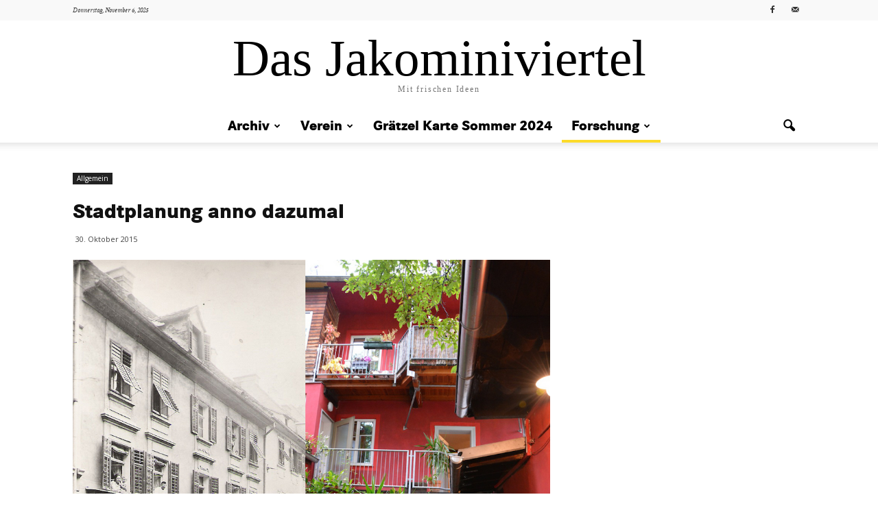

--- FILE ---
content_type: text/html; charset=UTF-8
request_url: http://www.jakominiviertel.at/stadtplanung-anno-dazumal/
body_size: 279663
content:
<!doctype html >
<!--[if IE 8]>    <html class="ie8" lang="en"> <![endif]-->
<!--[if IE 9]>    <html class="ie9" lang="en"> <![endif]-->
<!--[if gt IE 8]><!--> <html lang="de"> <!--<![endif]-->
<head>
    <title>Stadtplanung anno dazumal | Das Jakominiviertel</title>
    <meta charset="UTF-8" />
    <meta name="viewport" content="width=device-width, initial-scale=1.0">
    <link rel="pingback" href="http://www.jakominiviertel.at/xmlrpc.php" />
    <meta name='robots' content='max-image-preview:large' />
	<style>img:is([sizes="auto" i], [sizes^="auto," i]) { contain-intrinsic-size: 3000px 1500px }</style>
	<meta property="og:image" content="http://www.jakominiviertel.at/wp-content/uploads/2015/11/Historisches-aus-dem-Jakominiviertel_-Jakoministraße-9.jpeg" /><meta name="author" content="JakOH!mini">
<link rel='dns-prefetch' href='//secure.gravatar.com' />
<link rel='dns-prefetch' href='//stats.wp.com' />
<link rel='dns-prefetch' href='//fonts.googleapis.com' />
<link rel='dns-prefetch' href='//v0.wordpress.com' />
<link rel="alternate" type="application/rss+xml" title="Das Jakominiviertel &raquo; Feed" href="http://www.jakominiviertel.at/feed/" />
<link rel="alternate" type="application/rss+xml" title="Das Jakominiviertel &raquo; Kommentar-Feed" href="http://www.jakominiviertel.at/comments/feed/" />
<link rel="alternate" type="application/rss+xml" title="Das Jakominiviertel &raquo; Stadtplanung anno dazumal-Kommentar-Feed" href="http://www.jakominiviertel.at/stadtplanung-anno-dazumal/feed/" />
<script type="text/javascript">
/* <![CDATA[ */
window._wpemojiSettings = {"baseUrl":"https:\/\/s.w.org\/images\/core\/emoji\/16.0.1\/72x72\/","ext":".png","svgUrl":"https:\/\/s.w.org\/images\/core\/emoji\/16.0.1\/svg\/","svgExt":".svg","source":{"concatemoji":"http:\/\/www.jakominiviertel.at\/wp-includes\/js\/wp-emoji-release.min.js?ver=6.8.3"}};
/*! This file is auto-generated */
!function(s,n){var o,i,e;function c(e){try{var t={supportTests:e,timestamp:(new Date).valueOf()};sessionStorage.setItem(o,JSON.stringify(t))}catch(e){}}function p(e,t,n){e.clearRect(0,0,e.canvas.width,e.canvas.height),e.fillText(t,0,0);var t=new Uint32Array(e.getImageData(0,0,e.canvas.width,e.canvas.height).data),a=(e.clearRect(0,0,e.canvas.width,e.canvas.height),e.fillText(n,0,0),new Uint32Array(e.getImageData(0,0,e.canvas.width,e.canvas.height).data));return t.every(function(e,t){return e===a[t]})}function u(e,t){e.clearRect(0,0,e.canvas.width,e.canvas.height),e.fillText(t,0,0);for(var n=e.getImageData(16,16,1,1),a=0;a<n.data.length;a++)if(0!==n.data[a])return!1;return!0}function f(e,t,n,a){switch(t){case"flag":return n(e,"\ud83c\udff3\ufe0f\u200d\u26a7\ufe0f","\ud83c\udff3\ufe0f\u200b\u26a7\ufe0f")?!1:!n(e,"\ud83c\udde8\ud83c\uddf6","\ud83c\udde8\u200b\ud83c\uddf6")&&!n(e,"\ud83c\udff4\udb40\udc67\udb40\udc62\udb40\udc65\udb40\udc6e\udb40\udc67\udb40\udc7f","\ud83c\udff4\u200b\udb40\udc67\u200b\udb40\udc62\u200b\udb40\udc65\u200b\udb40\udc6e\u200b\udb40\udc67\u200b\udb40\udc7f");case"emoji":return!a(e,"\ud83e\udedf")}return!1}function g(e,t,n,a){var r="undefined"!=typeof WorkerGlobalScope&&self instanceof WorkerGlobalScope?new OffscreenCanvas(300,150):s.createElement("canvas"),o=r.getContext("2d",{willReadFrequently:!0}),i=(o.textBaseline="top",o.font="600 32px Arial",{});return e.forEach(function(e){i[e]=t(o,e,n,a)}),i}function t(e){var t=s.createElement("script");t.src=e,t.defer=!0,s.head.appendChild(t)}"undefined"!=typeof Promise&&(o="wpEmojiSettingsSupports",i=["flag","emoji"],n.supports={everything:!0,everythingExceptFlag:!0},e=new Promise(function(e){s.addEventListener("DOMContentLoaded",e,{once:!0})}),new Promise(function(t){var n=function(){try{var e=JSON.parse(sessionStorage.getItem(o));if("object"==typeof e&&"number"==typeof e.timestamp&&(new Date).valueOf()<e.timestamp+604800&&"object"==typeof e.supportTests)return e.supportTests}catch(e){}return null}();if(!n){if("undefined"!=typeof Worker&&"undefined"!=typeof OffscreenCanvas&&"undefined"!=typeof URL&&URL.createObjectURL&&"undefined"!=typeof Blob)try{var e="postMessage("+g.toString()+"("+[JSON.stringify(i),f.toString(),p.toString(),u.toString()].join(",")+"));",a=new Blob([e],{type:"text/javascript"}),r=new Worker(URL.createObjectURL(a),{name:"wpTestEmojiSupports"});return void(r.onmessage=function(e){c(n=e.data),r.terminate(),t(n)})}catch(e){}c(n=g(i,f,p,u))}t(n)}).then(function(e){for(var t in e)n.supports[t]=e[t],n.supports.everything=n.supports.everything&&n.supports[t],"flag"!==t&&(n.supports.everythingExceptFlag=n.supports.everythingExceptFlag&&n.supports[t]);n.supports.everythingExceptFlag=n.supports.everythingExceptFlag&&!n.supports.flag,n.DOMReady=!1,n.readyCallback=function(){n.DOMReady=!0}}).then(function(){return e}).then(function(){var e;n.supports.everything||(n.readyCallback(),(e=n.source||{}).concatemoji?t(e.concatemoji):e.wpemoji&&e.twemoji&&(t(e.twemoji),t(e.wpemoji)))}))}((window,document),window._wpemojiSettings);
/* ]]> */
</script>
<style id='wp-emoji-styles-inline-css' type='text/css'>

	img.wp-smiley, img.emoji {
		display: inline !important;
		border: none !important;
		box-shadow: none !important;
		height: 1em !important;
		width: 1em !important;
		margin: 0 0.07em !important;
		vertical-align: -0.1em !important;
		background: none !important;
		padding: 0 !important;
	}
</style>
<link rel='stylesheet' id='wp-block-library-css' href='http://www.jakominiviertel.at/wp-includes/css/dist/block-library/style.min.css?ver=6.8.3' type='text/css' media='all' />
<style id='classic-theme-styles-inline-css' type='text/css'>
/*! This file is auto-generated */
.wp-block-button__link{color:#fff;background-color:#32373c;border-radius:9999px;box-shadow:none;text-decoration:none;padding:calc(.667em + 2px) calc(1.333em + 2px);font-size:1.125em}.wp-block-file__button{background:#32373c;color:#fff;text-decoration:none}
</style>
<link rel='stylesheet' id='mediaelement-css' href='http://www.jakominiviertel.at/wp-includes/js/mediaelement/mediaelementplayer-legacy.min.css?ver=4.2.17' type='text/css' media='all' />
<link rel='stylesheet' id='wp-mediaelement-css' href='http://www.jakominiviertel.at/wp-includes/js/mediaelement/wp-mediaelement.min.css?ver=6.8.3' type='text/css' media='all' />
<style id='jetpack-sharing-buttons-style-inline-css' type='text/css'>
.jetpack-sharing-buttons__services-list{display:flex;flex-direction:row;flex-wrap:wrap;gap:0;list-style-type:none;margin:5px;padding:0}.jetpack-sharing-buttons__services-list.has-small-icon-size{font-size:12px}.jetpack-sharing-buttons__services-list.has-normal-icon-size{font-size:16px}.jetpack-sharing-buttons__services-list.has-large-icon-size{font-size:24px}.jetpack-sharing-buttons__services-list.has-huge-icon-size{font-size:36px}@media print{.jetpack-sharing-buttons__services-list{display:none!important}}.editor-styles-wrapper .wp-block-jetpack-sharing-buttons{gap:0;padding-inline-start:0}ul.jetpack-sharing-buttons__services-list.has-background{padding:1.25em 2.375em}
</style>
<style id='global-styles-inline-css' type='text/css'>
:root{--wp--preset--aspect-ratio--square: 1;--wp--preset--aspect-ratio--4-3: 4/3;--wp--preset--aspect-ratio--3-4: 3/4;--wp--preset--aspect-ratio--3-2: 3/2;--wp--preset--aspect-ratio--2-3: 2/3;--wp--preset--aspect-ratio--16-9: 16/9;--wp--preset--aspect-ratio--9-16: 9/16;--wp--preset--color--black: #000000;--wp--preset--color--cyan-bluish-gray: #abb8c3;--wp--preset--color--white: #ffffff;--wp--preset--color--pale-pink: #f78da7;--wp--preset--color--vivid-red: #cf2e2e;--wp--preset--color--luminous-vivid-orange: #ff6900;--wp--preset--color--luminous-vivid-amber: #fcb900;--wp--preset--color--light-green-cyan: #7bdcb5;--wp--preset--color--vivid-green-cyan: #00d084;--wp--preset--color--pale-cyan-blue: #8ed1fc;--wp--preset--color--vivid-cyan-blue: #0693e3;--wp--preset--color--vivid-purple: #9b51e0;--wp--preset--gradient--vivid-cyan-blue-to-vivid-purple: linear-gradient(135deg,rgba(6,147,227,1) 0%,rgb(155,81,224) 100%);--wp--preset--gradient--light-green-cyan-to-vivid-green-cyan: linear-gradient(135deg,rgb(122,220,180) 0%,rgb(0,208,130) 100%);--wp--preset--gradient--luminous-vivid-amber-to-luminous-vivid-orange: linear-gradient(135deg,rgba(252,185,0,1) 0%,rgba(255,105,0,1) 100%);--wp--preset--gradient--luminous-vivid-orange-to-vivid-red: linear-gradient(135deg,rgba(255,105,0,1) 0%,rgb(207,46,46) 100%);--wp--preset--gradient--very-light-gray-to-cyan-bluish-gray: linear-gradient(135deg,rgb(238,238,238) 0%,rgb(169,184,195) 100%);--wp--preset--gradient--cool-to-warm-spectrum: linear-gradient(135deg,rgb(74,234,220) 0%,rgb(151,120,209) 20%,rgb(207,42,186) 40%,rgb(238,44,130) 60%,rgb(251,105,98) 80%,rgb(254,248,76) 100%);--wp--preset--gradient--blush-light-purple: linear-gradient(135deg,rgb(255,206,236) 0%,rgb(152,150,240) 100%);--wp--preset--gradient--blush-bordeaux: linear-gradient(135deg,rgb(254,205,165) 0%,rgb(254,45,45) 50%,rgb(107,0,62) 100%);--wp--preset--gradient--luminous-dusk: linear-gradient(135deg,rgb(255,203,112) 0%,rgb(199,81,192) 50%,rgb(65,88,208) 100%);--wp--preset--gradient--pale-ocean: linear-gradient(135deg,rgb(255,245,203) 0%,rgb(182,227,212) 50%,rgb(51,167,181) 100%);--wp--preset--gradient--electric-grass: linear-gradient(135deg,rgb(202,248,128) 0%,rgb(113,206,126) 100%);--wp--preset--gradient--midnight: linear-gradient(135deg,rgb(2,3,129) 0%,rgb(40,116,252) 100%);--wp--preset--font-size--small: 13px;--wp--preset--font-size--medium: 20px;--wp--preset--font-size--large: 36px;--wp--preset--font-size--x-large: 42px;--wp--preset--spacing--20: 0.44rem;--wp--preset--spacing--30: 0.67rem;--wp--preset--spacing--40: 1rem;--wp--preset--spacing--50: 1.5rem;--wp--preset--spacing--60: 2.25rem;--wp--preset--spacing--70: 3.38rem;--wp--preset--spacing--80: 5.06rem;--wp--preset--shadow--natural: 6px 6px 9px rgba(0, 0, 0, 0.2);--wp--preset--shadow--deep: 12px 12px 50px rgba(0, 0, 0, 0.4);--wp--preset--shadow--sharp: 6px 6px 0px rgba(0, 0, 0, 0.2);--wp--preset--shadow--outlined: 6px 6px 0px -3px rgba(255, 255, 255, 1), 6px 6px rgba(0, 0, 0, 1);--wp--preset--shadow--crisp: 6px 6px 0px rgba(0, 0, 0, 1);}:where(.is-layout-flex){gap: 0.5em;}:where(.is-layout-grid){gap: 0.5em;}body .is-layout-flex{display: flex;}.is-layout-flex{flex-wrap: wrap;align-items: center;}.is-layout-flex > :is(*, div){margin: 0;}body .is-layout-grid{display: grid;}.is-layout-grid > :is(*, div){margin: 0;}:where(.wp-block-columns.is-layout-flex){gap: 2em;}:where(.wp-block-columns.is-layout-grid){gap: 2em;}:where(.wp-block-post-template.is-layout-flex){gap: 1.25em;}:where(.wp-block-post-template.is-layout-grid){gap: 1.25em;}.has-black-color{color: var(--wp--preset--color--black) !important;}.has-cyan-bluish-gray-color{color: var(--wp--preset--color--cyan-bluish-gray) !important;}.has-white-color{color: var(--wp--preset--color--white) !important;}.has-pale-pink-color{color: var(--wp--preset--color--pale-pink) !important;}.has-vivid-red-color{color: var(--wp--preset--color--vivid-red) !important;}.has-luminous-vivid-orange-color{color: var(--wp--preset--color--luminous-vivid-orange) !important;}.has-luminous-vivid-amber-color{color: var(--wp--preset--color--luminous-vivid-amber) !important;}.has-light-green-cyan-color{color: var(--wp--preset--color--light-green-cyan) !important;}.has-vivid-green-cyan-color{color: var(--wp--preset--color--vivid-green-cyan) !important;}.has-pale-cyan-blue-color{color: var(--wp--preset--color--pale-cyan-blue) !important;}.has-vivid-cyan-blue-color{color: var(--wp--preset--color--vivid-cyan-blue) !important;}.has-vivid-purple-color{color: var(--wp--preset--color--vivid-purple) !important;}.has-black-background-color{background-color: var(--wp--preset--color--black) !important;}.has-cyan-bluish-gray-background-color{background-color: var(--wp--preset--color--cyan-bluish-gray) !important;}.has-white-background-color{background-color: var(--wp--preset--color--white) !important;}.has-pale-pink-background-color{background-color: var(--wp--preset--color--pale-pink) !important;}.has-vivid-red-background-color{background-color: var(--wp--preset--color--vivid-red) !important;}.has-luminous-vivid-orange-background-color{background-color: var(--wp--preset--color--luminous-vivid-orange) !important;}.has-luminous-vivid-amber-background-color{background-color: var(--wp--preset--color--luminous-vivid-amber) !important;}.has-light-green-cyan-background-color{background-color: var(--wp--preset--color--light-green-cyan) !important;}.has-vivid-green-cyan-background-color{background-color: var(--wp--preset--color--vivid-green-cyan) !important;}.has-pale-cyan-blue-background-color{background-color: var(--wp--preset--color--pale-cyan-blue) !important;}.has-vivid-cyan-blue-background-color{background-color: var(--wp--preset--color--vivid-cyan-blue) !important;}.has-vivid-purple-background-color{background-color: var(--wp--preset--color--vivid-purple) !important;}.has-black-border-color{border-color: var(--wp--preset--color--black) !important;}.has-cyan-bluish-gray-border-color{border-color: var(--wp--preset--color--cyan-bluish-gray) !important;}.has-white-border-color{border-color: var(--wp--preset--color--white) !important;}.has-pale-pink-border-color{border-color: var(--wp--preset--color--pale-pink) !important;}.has-vivid-red-border-color{border-color: var(--wp--preset--color--vivid-red) !important;}.has-luminous-vivid-orange-border-color{border-color: var(--wp--preset--color--luminous-vivid-orange) !important;}.has-luminous-vivid-amber-border-color{border-color: var(--wp--preset--color--luminous-vivid-amber) !important;}.has-light-green-cyan-border-color{border-color: var(--wp--preset--color--light-green-cyan) !important;}.has-vivid-green-cyan-border-color{border-color: var(--wp--preset--color--vivid-green-cyan) !important;}.has-pale-cyan-blue-border-color{border-color: var(--wp--preset--color--pale-cyan-blue) !important;}.has-vivid-cyan-blue-border-color{border-color: var(--wp--preset--color--vivid-cyan-blue) !important;}.has-vivid-purple-border-color{border-color: var(--wp--preset--color--vivid-purple) !important;}.has-vivid-cyan-blue-to-vivid-purple-gradient-background{background: var(--wp--preset--gradient--vivid-cyan-blue-to-vivid-purple) !important;}.has-light-green-cyan-to-vivid-green-cyan-gradient-background{background: var(--wp--preset--gradient--light-green-cyan-to-vivid-green-cyan) !important;}.has-luminous-vivid-amber-to-luminous-vivid-orange-gradient-background{background: var(--wp--preset--gradient--luminous-vivid-amber-to-luminous-vivid-orange) !important;}.has-luminous-vivid-orange-to-vivid-red-gradient-background{background: var(--wp--preset--gradient--luminous-vivid-orange-to-vivid-red) !important;}.has-very-light-gray-to-cyan-bluish-gray-gradient-background{background: var(--wp--preset--gradient--very-light-gray-to-cyan-bluish-gray) !important;}.has-cool-to-warm-spectrum-gradient-background{background: var(--wp--preset--gradient--cool-to-warm-spectrum) !important;}.has-blush-light-purple-gradient-background{background: var(--wp--preset--gradient--blush-light-purple) !important;}.has-blush-bordeaux-gradient-background{background: var(--wp--preset--gradient--blush-bordeaux) !important;}.has-luminous-dusk-gradient-background{background: var(--wp--preset--gradient--luminous-dusk) !important;}.has-pale-ocean-gradient-background{background: var(--wp--preset--gradient--pale-ocean) !important;}.has-electric-grass-gradient-background{background: var(--wp--preset--gradient--electric-grass) !important;}.has-midnight-gradient-background{background: var(--wp--preset--gradient--midnight) !important;}.has-small-font-size{font-size: var(--wp--preset--font-size--small) !important;}.has-medium-font-size{font-size: var(--wp--preset--font-size--medium) !important;}.has-large-font-size{font-size: var(--wp--preset--font-size--large) !important;}.has-x-large-font-size{font-size: var(--wp--preset--font-size--x-large) !important;}
:where(.wp-block-post-template.is-layout-flex){gap: 1.25em;}:where(.wp-block-post-template.is-layout-grid){gap: 1.25em;}
:where(.wp-block-columns.is-layout-flex){gap: 2em;}:where(.wp-block-columns.is-layout-grid){gap: 2em;}
:root :where(.wp-block-pullquote){font-size: 1.5em;line-height: 1.6;}
</style>
<link rel='stylesheet' id='fancybox-for-wp-css' href='http://www.jakominiviertel.at/wp-content/plugins/fancybox-for-wordpress/assets/css/fancybox.css?ver=1.3.4' type='text/css' media='all' />
<link rel='stylesheet' id='dashicons-css' href='http://www.jakominiviertel.at/wp-includes/css/dashicons.min.css?ver=6.8.3' type='text/css' media='all' />
<link rel='stylesheet' id='google_font_open_sans-css' href='http://fonts.googleapis.com/css?family=Open+Sans%3A300italic%2C400italic%2C600italic%2C400%2C600%2C700&#038;ver=6.8.3' type='text/css' media='all' />
<link rel='stylesheet' id='google_font_roboto-css' href='http://fonts.googleapis.com/css?family=Roboto%3A500%2C400italic%2C700%2C900%2C500italic%2C400%2C300&#038;ver=6.8.3' type='text/css' media='all' />
<link rel='stylesheet' id='mm-compiled-options-mobmenu-css' href='http://www.jakominiviertel.at/wp-content/uploads/dynamic-mobmenu.css?ver=2.8.7-562' type='text/css' media='all' />
<link rel='stylesheet' id='mm-google-webfont-dosis-css' href='//fonts.googleapis.com/css?family=Dosis%3Ainherit%2C400&#038;subset=latin%2Clatin-ext&#038;ver=6.8.3' type='text/css' media='all' />
<link rel='stylesheet' id='cssmobmenu-icons-css' href='http://www.jakominiviertel.at/wp-content/plugins/mobile-menu/includes/css/mobmenu-icons.css?ver=6.8.3' type='text/css' media='all' />
<link rel='stylesheet' id='cssmobmenu-css' href='http://www.jakominiviertel.at/wp-content/plugins/mobile-menu/includes/css/mobmenu.css?ver=2.8.7' type='text/css' media='all' />
<link rel='stylesheet' id='js_composer_front-css' href='http://www.jakominiviertel.at/wp-content/plugins/js_composer/assets/css/js_composer.min.css?ver=4.12' type='text/css' media='all' />
<link rel='stylesheet' id='td-theme-css' href='http://www.jakominiviertel.at/wp-content/themes/Newspaper/style.css?ver=7.2' type='text/css' media='all' />
<link rel='stylesheet' id='td-theme-demo-style-css' href='http://www.jakominiviertel.at/wp-content/themes/Newspaper/includes/demos/magazine/demo_style.css?ver=7.2' type='text/css' media='all' />
<!--n2css--><!--n2js--><script type="text/javascript" src="http://www.jakominiviertel.at/wp-includes/js/jquery/jquery.min.js?ver=3.7.1" id="jquery-core-js"></script>
<script type="text/javascript" src="http://www.jakominiviertel.at/wp-includes/js/jquery/jquery-migrate.min.js?ver=3.4.1" id="jquery-migrate-js"></script>
<script type="text/javascript" src="http://www.jakominiviertel.at/wp-content/plugins/fancybox-for-wordpress/assets/js/purify.min.js?ver=1.3.4" id="purify-js"></script>
<script type="text/javascript" src="http://www.jakominiviertel.at/wp-content/plugins/fancybox-for-wordpress/assets/js/jquery.fancybox.js?ver=1.3.4" id="fancybox-for-wp-js"></script>
<script type="text/javascript" id="rmp_menu_scripts-js-extra">
/* <![CDATA[ */
var rmp_menu = {"ajaxURL":"http:\/\/www.jakominiviertel.at\/wp-admin\/admin-ajax.php","wp_nonce":"8061c956aa","menu":[]};
/* ]]> */
</script>
<script type="text/javascript" src="http://www.jakominiviertel.at/wp-content/plugins/responsive-menu/v4.0.0/assets/js/rmp-menu.js?ver=4.5.0" id="rmp_menu_scripts-js"></script>
<script type="text/javascript" src="http://www.jakominiviertel.at/wp-content/plugins/mobile-menu/includes/js/mobmenu.js?ver=2.8.7" id="mobmenujs-js"></script>
<link rel="https://api.w.org/" href="http://www.jakominiviertel.at/wp-json/" /><link rel="alternate" title="JSON" type="application/json" href="http://www.jakominiviertel.at/wp-json/wp/v2/posts/5773" /><link rel="EditURI" type="application/rsd+xml" title="RSD" href="http://www.jakominiviertel.at/xmlrpc.php?rsd" />
<meta name="generator" content="WordPress 6.8.3" />
<link rel="canonical" href="http://www.jakominiviertel.at/stadtplanung-anno-dazumal/" />
<link rel='shortlink' href='https://wp.me/p7HI17-1v7' />
<link rel="alternate" title="oEmbed (JSON)" type="application/json+oembed" href="http://www.jakominiviertel.at/wp-json/oembed/1.0/embed?url=http%3A%2F%2Fwww.jakominiviertel.at%2Fstadtplanung-anno-dazumal%2F" />
<link rel="alternate" title="oEmbed (XML)" type="text/xml+oembed" href="http://www.jakominiviertel.at/wp-json/oembed/1.0/embed?url=http%3A%2F%2Fwww.jakominiviertel.at%2Fstadtplanung-anno-dazumal%2F&#038;format=xml" />
	<link rel="preconnect" href="https://fonts.googleapis.com">
	<link rel="preconnect" href="https://fonts.gstatic.com">
	<link href='https://fonts.googleapis.com/css2?display=swap&family=Inter' rel='stylesheet'>
<!-- Fancybox for WordPress v3.3.7 -->
<style type="text/css">
	.fancybox-slide--image .fancybox-content{background-color: #FFFFFF}div.fancybox-caption{display:none !important;}
	
	img.fancybox-image{border-width:10px;border-color:#FFFFFF;border-style:solid;}
	div.fancybox-bg{background-color:rgba(102,102,102,0.3);opacity:1 !important;}div.fancybox-content{border-color:#FFFFFF}
	
	div.fancybox-content{background-color:#FFFFFF}
	
	
	
	
	div.fancybox-caption p.caption-title{display:inline-block}
	div.fancybox-caption p.caption-title{font-size:14px}
	div.fancybox-caption p.caption-title{color:#fff}
	div.fancybox-caption {color:#333333}div.fancybox-caption {position:relative;max-width:50%;margin:0 auto;min-width:480px;padding:15px;}div.fancybox-caption p.caption-title{position:relative;left:0;right:0;margin:0 auto;top:0px;color:#fff;}body.fancybox-active .fancybox-container .fancybox-stage .fancybox-content .fancybox-close-small{display:block;}
</style><script type="text/javascript">
	jQuery(function () {

		var mobileOnly = false;
		
		if (mobileOnly) {
			return;
		}

		jQuery.fn.getTitle = function () { // Copy the title of every IMG tag and add it to its parent A so that fancybox can show titles
			var arr = jQuery("a[data-fancybox]");jQuery.each(arr, function() {var title = jQuery(this).children("img").attr("title") || '';var figCaptionHtml = jQuery(this).next("figcaption").html() || '';var processedCaption = figCaptionHtml;if (figCaptionHtml.length && typeof DOMPurify === 'function') {processedCaption = DOMPurify.sanitize(figCaptionHtml, {USE_PROFILES: {html: true}});} else if (figCaptionHtml.length) {processedCaption = jQuery("<div>").text(figCaptionHtml).html();}var newTitle = title;if (processedCaption.length) {newTitle = title.length ? title + " " + processedCaption : processedCaption;}if (newTitle.length) {jQuery(this).attr("title", newTitle);}});		}

		// Supported file extensions

				var thumbnails = jQuery("a:has(img)").not(".nolightbox").not('.envira-gallery-link').not('.ngg-simplelightbox').filter(function () {
			return /\.(jpe?g|png|gif|mp4|webp|bmp|pdf)(\?[^/]*)*$/i.test(jQuery(this).attr('href'))
		});
		

		// Add data-type iframe for links that are not images or videos.
		var iframeLinks = jQuery('.fancyboxforwp').filter(function () {
			return !/\.(jpe?g|png|gif|mp4|webp|bmp|pdf)(\?[^/]*)*$/i.test(jQuery(this).attr('href'))
		}).filter(function () {
			return !/vimeo|youtube/i.test(jQuery(this).attr('href'))
		});
		iframeLinks.attr({"data-type": "iframe"}).getTitle();

				// Gallery All
		thumbnails.addClass("fancyboxforwp").attr("data-fancybox", "gallery").getTitle();
		iframeLinks.attr({"data-fancybox": "gallery"}).getTitle();

		// Gallery type NONE
		
		// Call fancybox and apply it on any link with a rel atribute that starts with "fancybox", with the options set on the admin panel
		jQuery("a.fancyboxforwp").fancyboxforwp({
			loop: false,
			smallBtn: true,
			zoomOpacity: "auto",
			animationEffect: "fade",
			animationDuration: 500,
			transitionEffect: "fade",
			transitionDuration: "300",
			overlayShow: true,
			overlayOpacity: "0.3",
			titleShow: true,
			titlePosition: "over",
			keyboard: true,
			showCloseButton: true,
			arrows: true,
			clickContent:false,
			clickSlide: "close",
			mobile: {
				clickContent: function (current, event) {
					return current.type === "image" ? "toggleControls" : false;
				},
				clickSlide: function (current, event) {
					return current.type === "image" ? "close" : "close";
				},
			},
			wheel: false,
			toolbar: true,
			preventCaptionOverlap: true,
			onInit: function() { },			onDeactivate
	: function() { },		beforeClose: function() { },			afterShow: function(instance) { jQuery( ".fancybox-image" ).on("click", function( ){ ( instance.isScaledDown() ) ? instance.scaleToActual() : instance.scaleToFit() }) },				afterClose: function() { },					caption : function( instance, item ) {var title = "";if("undefined" != typeof jQuery(this).context ){var title = jQuery(this).context.title;} else { var title = ("undefined" != typeof jQuery(this).attr("title")) ? jQuery(this).attr("title") : false;}var caption = jQuery(this).data('caption') || '';if ( item.type === 'image' && title.length ) {caption = (caption.length ? caption + '<br />' : '') + '<p class="caption-title">'+jQuery("<div>").text(title).html()+'</p>' ;}if (typeof DOMPurify === "function" && caption.length) { return DOMPurify.sanitize(caption, {USE_PROFILES: {html: true}}); } else { return jQuery("<div>").text(caption).html(); }},
		afterLoad : function( instance, current ) {var captionContent = current.opts.caption || '';var sanitizedCaptionString = '';if (typeof DOMPurify === 'function' && captionContent.length) {sanitizedCaptionString = DOMPurify.sanitize(captionContent, {USE_PROFILES: {html: true}});} else if (captionContent.length) { sanitizedCaptionString = jQuery("<div>").text(captionContent).html();}if (sanitizedCaptionString.length) { current.$content.append(jQuery('<div class=\"fancybox-custom-caption\" style=\" position: absolute;left:0;right:0;color:#000;padding-top:10px;bottom:0;margin:0 auto;text-align:center; \"></div>').html(sanitizedCaptionString)); }},
			})
		;

			})
</script>
<!-- END Fancybox for WordPress -->
	<style>img#wpstats{display:none}</style>
		<style data-context="foundation-flickity-css">/*! Flickity v2.0.2
http://flickity.metafizzy.co
---------------------------------------------- */.flickity-enabled{position:relative}.flickity-enabled:focus{outline:0}.flickity-viewport{overflow:hidden;position:relative;height:100%}.flickity-slider{position:absolute;width:100%;height:100%}.flickity-enabled.is-draggable{-webkit-tap-highlight-color:transparent;tap-highlight-color:transparent;-webkit-user-select:none;-moz-user-select:none;-ms-user-select:none;user-select:none}.flickity-enabled.is-draggable .flickity-viewport{cursor:move;cursor:-webkit-grab;cursor:grab}.flickity-enabled.is-draggable .flickity-viewport.is-pointer-down{cursor:-webkit-grabbing;cursor:grabbing}.flickity-prev-next-button{position:absolute;top:50%;width:44px;height:44px;border:none;border-radius:50%;background:#fff;background:hsla(0,0%,100%,.75);cursor:pointer;-webkit-transform:translateY(-50%);transform:translateY(-50%)}.flickity-prev-next-button:hover{background:#fff}.flickity-prev-next-button:focus{outline:0;box-shadow:0 0 0 5px #09f}.flickity-prev-next-button:active{opacity:.6}.flickity-prev-next-button.previous{left:10px}.flickity-prev-next-button.next{right:10px}.flickity-rtl .flickity-prev-next-button.previous{left:auto;right:10px}.flickity-rtl .flickity-prev-next-button.next{right:auto;left:10px}.flickity-prev-next-button:disabled{opacity:.3;cursor:auto}.flickity-prev-next-button svg{position:absolute;left:20%;top:20%;width:60%;height:60%}.flickity-prev-next-button .arrow{fill:#333}.flickity-page-dots{position:absolute;width:100%;bottom:-25px;padding:0;margin:0;list-style:none;text-align:center;line-height:1}.flickity-rtl .flickity-page-dots{direction:rtl}.flickity-page-dots .dot{display:inline-block;width:10px;height:10px;margin:0 8px;background:#333;border-radius:50%;opacity:.25;cursor:pointer}.flickity-page-dots .dot.is-selected{opacity:1}</style><style data-context="foundation-slideout-css">.slideout-menu{position:fixed;left:0;top:0;bottom:0;right:auto;z-index:0;width:256px;overflow-y:auto;-webkit-overflow-scrolling:touch;display:none}.slideout-menu.pushit-right{left:auto;right:0}.slideout-panel{position:relative;z-index:1;will-change:transform}.slideout-open,.slideout-open .slideout-panel,.slideout-open body{overflow:hidden}.slideout-open .slideout-menu{display:block}.pushit{display:none}</style><!--[if lt IE 9]><script src="http://html5shim.googlecode.com/svn/trunk/html5.js"></script><![endif]-->
    <meta name="generator" content="Powered by Visual Composer - drag and drop page builder for WordPress."/>
<!--[if lte IE 9]><link rel="stylesheet" type="text/css" href="http://www.jakominiviertel.at/wp-content/plugins/js_composer/assets/css/vc_lte_ie9.min.css" media="screen"><![endif]--><!--[if IE  8]><link rel="stylesheet" type="text/css" href="http://www.jakominiviertel.at/wp-content/plugins/js_composer/assets/css/vc-ie8.min.css" media="screen"><![endif]-->
<!-- Jetpack Open Graph Tags -->
<meta property="og:type" content="article" />
<meta property="og:title" content="Stadtplanung anno dazumal" />
<meta property="og:url" content="http://www.jakominiviertel.at/stadtplanung-anno-dazumal/" />
<meta property="og:description" content="Vor gar nicht allzu langer Zeit war das Jakominiviertel noch Grünland. Doch Ende des 18. Jahrhunderts begann der Namensgeber des Viertels mit der Stadtplanung. Eines der damals errichteten Häuser g…" />
<meta property="article:published_time" content="2015-10-30T12:58:38+00:00" />
<meta property="article:modified_time" content="2016-07-14T14:46:17+00:00" />
<meta property="og:site_name" content="Das Jakominiviertel" />
<meta property="og:image" content="http://www.jakominiviertel.at/wp-content/uploads/2015/11/Historisches-aus-dem-Jakominiviertel_-Jakoministraße-9.jpeg" />
<meta property="og:image:width" content="1000" />
<meta property="og:image:height" content="825" />
<meta property="og:image:alt" content="" />
<meta property="og:locale" content="de_DE" />
<meta name="twitter:text:title" content="Stadtplanung anno dazumal" />
<meta name="twitter:image" content="http://www.jakominiviertel.at/wp-content/uploads/2015/11/Historisches-aus-dem-Jakominiviertel_-Jakoministraße-9.jpeg?w=640" />
<meta name="twitter:card" content="summary_large_image" />

<!-- End Jetpack Open Graph Tags -->

<!-- JS generated by theme -->

<script>
    
    

	    var tdBlocksArray = []; //here we store all the items for the current page

	    //td_block class - each ajax block uses a object of this class for requests
	    function tdBlock() {
		    this.id = '';
		    this.block_type = 1; //block type id (1-234 etc)
		    this.atts = '';
		    this.td_column_number = '';
		    this.td_current_page = 1; //
		    this.post_count = 0; //from wp
		    this.found_posts = 0; //from wp
		    this.max_num_pages = 0; //from wp
		    this.td_filter_value = ''; //current live filter value
		    this.is_ajax_running = false;
		    this.td_user_action = ''; // load more or infinite loader (used by the animation)
		    this.header_color = '';
		    this.ajax_pagination_infinite_stop = ''; //show load more at page x
	    }


        // td_js_generator - mini detector
        (function(){
            var htmlTag = document.getElementsByTagName("html")[0];

            if ( navigator.userAgent.indexOf("MSIE 10.0") > -1 ) {
                htmlTag.className += ' ie10';
            }

            if ( !!navigator.userAgent.match(/Trident.*rv\:11\./) ) {
                htmlTag.className += ' ie11';
            }

            if ( /(iPad|iPhone|iPod)/g.test(navigator.userAgent) ) {
                htmlTag.className += ' td-md-is-ios';
            }

            var user_agent = navigator.userAgent.toLowerCase();
            if ( user_agent.indexOf("android") > -1 ) {
                htmlTag.className += ' td-md-is-android';
            }

            if ( -1 !== navigator.userAgent.indexOf('Mac OS X')  ) {
                htmlTag.className += ' td-md-is-os-x';
            }

            if ( /chrom(e|ium)/.test(navigator.userAgent.toLowerCase()) ) {
               htmlTag.className += ' td-md-is-chrome';
            }

            if ( -1 !== navigator.userAgent.indexOf('Firefox') ) {
                htmlTag.className += ' td-md-is-firefox';
            }

            if ( -1 !== navigator.userAgent.indexOf('Safari') && -1 === navigator.userAgent.indexOf('Chrome') ) {
                htmlTag.className += ' td-md-is-safari';
            }

        })();




        var tdLocalCache = {};

        ( function () {
            "use strict";

            tdLocalCache = {
                data: {},
                remove: function (resource_id) {
                    delete tdLocalCache.data[resource_id];
                },
                exist: function (resource_id) {
                    return tdLocalCache.data.hasOwnProperty(resource_id) && tdLocalCache.data[resource_id] !== null;
                },
                get: function (resource_id) {
                    return tdLocalCache.data[resource_id];
                },
                set: function (resource_id, cachedData) {
                    tdLocalCache.remove(resource_id);
                    tdLocalCache.data[resource_id] = cachedData;
                }
            };
        })();

    
    
var td_viewport_interval_list=[{"limitBottom":767,"sidebarWidth":228},{"limitBottom":1018,"sidebarWidth":300},{"limitBottom":1140,"sidebarWidth":324}];
var td_animation_stack_effect="type0";
var tds_animation_stack=true;
var td_animation_stack_specific_selectors=".entry-thumb, img";
var td_animation_stack_general_selectors=".td-animation-stack img, .post img";
var tds_general_modal_image="yes";
var td_ajax_url="http:\/\/www.jakominiviertel.at\/wp-admin\/admin-ajax.php?td_theme_name=Newspaper&v=7.2";
var td_get_template_directory_uri="http:\/\/www.jakominiviertel.at\/wp-content\/themes\/Newspaper";
var tds_snap_menu="snap";
var tds_logo_on_sticky="show_header_logo";
var tds_header_style="10";
var td_please_wait="Bitte warten...";
var td_email_user_pass_incorrect="Benutzername oder Passwort falsch!";
var td_email_user_incorrect="Email oder Benutzername falsch!";
var td_email_incorrect="E-Mail nicht korrekt!";
var tds_more_articles_on_post_enable="";
var tds_more_articles_on_post_time_to_wait="";
var tds_more_articles_on_post_pages_distance_from_top=200;
var tds_theme_color_site_wide="#fcdb2a";
var tds_smart_sidebar="";
var tdThemeName="Newspaper";
var td_magnific_popup_translation_tPrev="Vorherige (Pfeiltaste links)";
var td_magnific_popup_translation_tNext="Weiter (rechte Pfeiltaste)";
var td_magnific_popup_translation_tCounter="%curr% von %total%";
var td_magnific_popup_translation_ajax_tError="Der Inhalt von %url% konnte nicht geladen werden.";
var td_magnific_popup_translation_image_tError="Das Bild #%curr% konnte nicht geladen werden.";
var td_ad_background_click_link="";
var td_ad_background_click_target="";
</script>


<!-- Header style compiled by theme -->

<style>
    

                                    @font-face {
                                      font-family: "Titel_Corporate_S";
                                      src: local("Titel_Corporate_S"), url("http://www.jakominiviertel.at/wp-content/uploads/2018/06/corporate_s_extra_bold-webfont.woff") format("woff");
                                    }
                                
                                    @font-face {
                                      font-family: "crimsontext-italic-webfont";
                                      src: local("crimsontext-italic-webfont"), url("http://www.jakominiviertel.at/wp-content/uploads/2018/06/crimsontext-italic-webfont.woff") format("woff");
                                    }
                                
.td-header-wrap .black-menu .sf-menu > .current-menu-item > a,
    .td-header-wrap .black-menu .sf-menu > .current-menu-ancestor > a,
    .td-header-wrap .black-menu .sf-menu > .current-category-ancestor > a,
    .td-header-wrap .black-menu .sf-menu > li > a:hover,
    .td-header-wrap .black-menu .sf-menu > .sfHover > a,
    .td-header-style-12 .td-header-menu-wrap-full,
    .sf-menu > .current-menu-item > a:after,
    .sf-menu > .current-menu-ancestor > a:after,
    .sf-menu > .current-category-ancestor > a:after,
    .sf-menu > li:hover > a:after,
    .sf-menu > .sfHover > a:after,
    .sf-menu ul .td-menu-item > a:hover,
    .sf-menu ul .sfHover > a,
    .sf-menu ul .current-menu-ancestor > a,
    .sf-menu ul .current-category-ancestor > a,
    .sf-menu ul .current-menu-item > a,
    .td-header-style-12 .td-affix,
    .header-search-wrap .td-drop-down-search:after,
    .header-search-wrap .td-drop-down-search .btn:hover,
    input[type=submit]:hover,
    .td-read-more a,
    .td-post-category:hover,
    .td-grid-style-1.td-hover-1 .td-big-grid-post:hover .td-post-category,
    .td-grid-style-5.td-hover-1 .td-big-grid-post:hover .td-post-category,
    .td_top_authors .td-active .td-author-post-count,
    .td_top_authors .td-active .td-author-comments-count,
    .td_top_authors .td_mod_wrap:hover .td-author-post-count,
    .td_top_authors .td_mod_wrap:hover .td-author-comments-count,
    .td-404-sub-sub-title a:hover,
    .td-search-form-widget .wpb_button:hover,
    .td-rating-bar-wrap div,
    .td_category_template_3 .td-current-sub-category,
    .mfp-content .td-login-wrap .btn,
    .mfp-content .td_display_err,
    .mfp-content .td_display_msg_ok,
    .dropcap,
    .td_wrapper_video_playlist .td_video_controls_playlist_wrapper,
    .wpb_default,
    .wpb_default:hover,
    .td-left-smart-list:hover,
    .td-right-smart-list:hover,
    .woocommerce-checkout .woocommerce input.button:hover,
    .woocommerce-page .woocommerce a.button:hover,
    .woocommerce-account div.woocommerce .button:hover,
    #bbpress-forums button:hover,
    .bbp_widget_login .button:hover,
    .td-footer-wrapper .td-post-category,
    .td-footer-wrapper .widget_product_search input[type="submit"]:hover,
    .woocommerce .product a.button:hover,
    .woocommerce .product #respond input#submit:hover,
    .woocommerce .checkout input#place_order:hover,
    .woocommerce .woocommerce.widget .button:hover,
    .single-product .product .summary .cart .button:hover,
    .woocommerce-cart .woocommerce table.cart .button:hover,
    .woocommerce-cart .woocommerce .shipping-calculator-form .button:hover,
    .td-next-prev-wrap a:hover,
    .td-load-more-wrap a:hover,
    .td-post-small-box a:hover,
    .page-nav .current,
    .page-nav:first-child > div,
    .td_category_template_8 .td-category-header .td-category a.td-current-sub-category,
    .td_category_template_4 .td-category-siblings .td-category a:hover,
    #bbpress-forums .bbp-pagination .current,
    #bbpress-forums #bbp-single-user-details #bbp-user-navigation li.current a,
    .td-theme-slider:hover .slide-meta-cat a,
    a.vc_btn-black:hover,
    .td-trending-now-wrapper:hover .td-trending-now-title,
    .td-scroll-up,
    .td-smart-list-button:hover,
    .td-weather-information:before,
    .td-weather-week:before,
    .td_block_exchange .td-exchange-header:before,
    .td_block_big_grid_9.td-grid-style-1 .td-post-category,
    .td_block_big_grid_9.td-grid-style-5 .td-post-category,
    .td-grid-style-6.td-hover-1 .td-module-thumb:after {
        background-color: #fcdb2a;
    }

    .woocommerce .woocommerce-message .button:hover,
    .woocommerce .woocommerce-error .button:hover,
    .woocommerce .woocommerce-info .button:hover {
        background-color: #fcdb2a !important;
    }

    .woocommerce .product .onsale,
    .woocommerce.widget .ui-slider .ui-slider-handle {
        background: none #fcdb2a;
    }

    .woocommerce.widget.widget_layered_nav_filters ul li a {
        background: none repeat scroll 0 0 #fcdb2a !important;
    }

    a,
    cite a:hover,
    .td_mega_menu_sub_cats .cur-sub-cat,
    .td-mega-span h3 a:hover,
    .td_mod_mega_menu:hover .entry-title a,
    .header-search-wrap .result-msg a:hover,
    .top-header-menu li a:hover,
    .top-header-menu .current-menu-item > a,
    .top-header-menu .current-menu-ancestor > a,
    .top-header-menu .current-category-ancestor > a,
    .td-social-icon-wrap > a:hover,
    .td-header-sp-top-widget .td-social-icon-wrap a:hover,
    .td-page-content blockquote p,
    .td-post-content blockquote p,
    .mce-content-body blockquote p,
    .comment-content blockquote p,
    .wpb_text_column blockquote p,
    .td_block_text_with_title blockquote p,
    .td_module_wrap:hover .entry-title a,
    .td-subcat-filter .td-subcat-list a:hover,
    .td-subcat-filter .td-subcat-dropdown a:hover,
    .td_quote_on_blocks,
    .dropcap2,
    .dropcap3,
    .td_top_authors .td-active .td-authors-name a,
    .td_top_authors .td_mod_wrap:hover .td-authors-name a,
    .td-post-next-prev-content a:hover,
    .author-box-wrap .td-author-social a:hover,
    .td-author-name a:hover,
    .td-author-url a:hover,
    .td_mod_related_posts:hover h3 > a,
    .td-post-template-11 .td-related-title .td-related-left:hover,
    .td-post-template-11 .td-related-title .td-related-right:hover,
    .td-post-template-11 .td-related-title .td-cur-simple-item,
    .td-post-template-11 .td_block_related_posts .td-next-prev-wrap a:hover,
    .comment-reply-link:hover,
    .logged-in-as a:hover,
    #cancel-comment-reply-link:hover,
    .td-search-query,
    .td-category-header .td-pulldown-category-filter-link:hover,
    .td-category-siblings .td-subcat-dropdown a:hover,
    .td-category-siblings .td-subcat-dropdown a.td-current-sub-category,
    .mfp-content .td-login-wrap .td-login-info-text a:hover,
    .widget a:hover,
    .widget_calendar tfoot a:hover,
    .woocommerce a.added_to_cart:hover,
    #bbpress-forums li.bbp-header .bbp-reply-content span a:hover,
    #bbpress-forums .bbp-forum-freshness a:hover,
    #bbpress-forums .bbp-topic-freshness a:hover,
    #bbpress-forums .bbp-forums-list li a:hover,
    #bbpress-forums .bbp-forum-title:hover,
    #bbpress-forums .bbp-topic-permalink:hover,
    #bbpress-forums .bbp-topic-started-by a:hover,
    #bbpress-forums .bbp-topic-started-in a:hover,
    #bbpress-forums .bbp-body .super-sticky li.bbp-topic-title .bbp-topic-permalink,
    #bbpress-forums .bbp-body .sticky li.bbp-topic-title .bbp-topic-permalink,
    .widget_display_replies .bbp-author-name,
    .widget_display_topics .bbp-author-name,
    .footer-text-wrap .footer-email-wrap a,
    .td-subfooter-menu li a:hover,
    .footer-social-wrap a:hover,
    a.vc_btn-black:hover,
    .td-smart-list-dropdown-wrap .td-smart-list-button:hover,
    .td_module_17 .td-read-more a:hover,
    .td_module_18 .td-read-more a:hover,
    .td_module_19 .td-post-author-name a:hover,
    .td-instagram-user a {
        color: #fcdb2a;
    }

    .mfp-content .td_login_tab_focus,
    a.vc_btn-black.vc_btn_square_outlined:hover,
    a.vc_btn-black.vc_btn_outlined:hover,
    .td-mega-menu-page .wpb_content_element ul li a:hover {
        color: #fcdb2a !important;
    }

    .td-next-prev-wrap a:hover,
    .td-load-more-wrap a:hover,
    .td-post-small-box a:hover,
    .page-nav .current,
    .page-nav:first-child > div,
    .td_category_template_8 .td-category-header .td-category a.td-current-sub-category,
    .td_category_template_4 .td-category-siblings .td-category a:hover,
    #bbpress-forums .bbp-pagination .current,
    .mfp-content .td-login-panel-title,
    .post .td_quote_box,
    .page .td_quote_box,
    a.vc_btn-black:hover {
        border-color: #fcdb2a;
    }

    .td_wrapper_video_playlist .td_video_currently_playing:after {
        border-color: #fcdb2a !important;
    }

    .header-search-wrap .td-drop-down-search:before {
        border-color: transparent transparent #fcdb2a transparent;
    }

    .block-title > span,
    .block-title > a,
    .block-title > label,
    .widgettitle,
    .widgettitle:after,
    .td-trending-now-title,
    .td-trending-now-wrapper:hover .td-trending-now-title,
    .wpb_tabs li.ui-tabs-active a,
    .wpb_tabs li:hover a,
    .vc_tta-container .vc_tta-color-grey.vc_tta-tabs-position-top.vc_tta-style-classic .vc_tta-tabs-container .vc_tta-tab.vc_active > a,
    .vc_tta-container .vc_tta-color-grey.vc_tta-tabs-position-top.vc_tta-style-classic .vc_tta-tabs-container .vc_tta-tab:hover > a,
    .td-related-title .td-cur-simple-item,
    .woocommerce .product .products h2,
    .td-subcat-filter .td-subcat-dropdown:hover .td-subcat-more {
    	background-color: #fcdb2a;
    }

    .woocommerce div.product .woocommerce-tabs ul.tabs li.active {
    	background-color: #fcdb2a !important;
    }

    .block-title,
    .td-related-title,
    .wpb_tabs .wpb_tabs_nav,
    .vc_tta-container .vc_tta-color-grey.vc_tta-tabs-position-top.vc_tta-style-classic .vc_tta-tabs-container,
    .woocommerce div.product .woocommerce-tabs ul.tabs:before {
        border-color: #fcdb2a;
    }
    .td_block_wrap .td-subcat-item .td-cur-simple-item {
	    color: #fcdb2a;
	}


    
    .td-grid-style-4 .entry-title
    {
        background-color: rgba(252, 219, 42, 0.7);
    }

    
    .block-title > span,
    .block-title > a,
    .widgettitle,
    .td-trending-now-title,
    .wpb_tabs li.ui-tabs-active a,
    .wpb_tabs li:hover a,
    .vc_tta-container .vc_tta-color-grey.vc_tta-tabs-position-top.vc_tta-style-classic .vc_tta-tabs-container .vc_tta-tab.vc_active > a,
    .vc_tta-container .vc_tta-color-grey.vc_tta-tabs-position-top.vc_tta-style-classic .vc_tta-tabs-container .vc_tta-tab:hover > a,
    .td-related-title .td-cur-simple-item,
    .woocommerce div.product .woocommerce-tabs ul.tabs li.active,
    .woocommerce .product .products h2 {
    	color: #222222;
    }


    
    .td-header-wrap .td-header-top-menu-full,
    .td-header-wrap .top-header-menu .sub-menu {
        background-color: #f9f9f9;
    }
    .td-header-style-8 .td-header-top-menu-full {
        background-color: transparent;
    }
    .td-header-style-8 .td-header-top-menu-full .td-header-top-menu {
        background-color: #f9f9f9;
        padding-left: 15px;
        padding-right: 15px;
    }

    .td-header-wrap .td-header-top-menu-full .td-header-top-menu,
    .td-header-wrap .td-header-top-menu-full {
        border-bottom: none;
    }


    
    .td-header-top-menu,
    .td-header-top-menu a,
    .td-header-wrap .td-header-top-menu-full .td-header-top-menu,
    .td-header-wrap .td-header-top-menu-full a,
    .td-header-style-8 .td-header-top-menu,
    .td-header-style-8 .td-header-top-menu a {
        color: #2f2f2f;
    }

    
    .top-header-menu .current-menu-item > a,
    .top-header-menu .current-menu-ancestor > a,
    .top-header-menu .current-category-ancestor > a,
    .top-header-menu li a:hover {
        color: #afafaf;
    }

    
    .td-header-wrap .td-header-sp-top-widget .td-icon-font {
        color: #2f2f2f;
    }

    
    .td-header-wrap .td-header-sp-top-widget i.td-icon-font:hover {
        color: #fcdb2a;
    }


    
    .sf-menu ul .td-menu-item > a:hover,
    .sf-menu ul .sfHover > a,
    .sf-menu ul .current-menu-ancestor > a,
    .sf-menu ul .current-category-ancestor > a,
    .sf-menu ul .current-menu-item > a,
    .sf-menu > .current-menu-item > a:after,
    .sf-menu > .current-menu-ancestor > a:after,
    .sf-menu > .current-category-ancestor > a:after,
    .sf-menu > li:hover > a:after,
    .sf-menu > .sfHover > a:after,
    .td_block_mega_menu .td-next-prev-wrap a:hover,
    .td-mega-span .td-post-category:hover,
    .td-header-wrap .black-menu .sf-menu > li > a:hover,
    .td-header-wrap .black-menu .sf-menu > .current-menu-ancestor > a,
    .td-header-wrap .black-menu .sf-menu > .sfHover > a,
    .header-search-wrap .td-drop-down-search:after,
    .header-search-wrap .td-drop-down-search .btn:hover,
    .td-header-wrap .black-menu .sf-menu > .current-menu-item > a,
    .td-header-wrap .black-menu .sf-menu > .current-menu-ancestor > a,
    .td-header-wrap .black-menu .sf-menu > .current-category-ancestor > a {
        background-color: #fcdb2a;
    }


    .td_block_mega_menu .td-next-prev-wrap a:hover {
        border-color: #fcdb2a;
    }

    .header-search-wrap .td-drop-down-search:before {
        border-color: transparent transparent #fcdb2a transparent;
    }

    .td_mega_menu_sub_cats .cur-sub-cat,
    .td_mod_mega_menu:hover .entry-title a {
        color: #fcdb2a;
    }


    
    .td-header-wrap .td-header-menu-wrap .sf-menu > li > a,
    .td-header-wrap .header-search-wrap .td-icon-search {
        color: #000000;
    }


    
    .td-menu-background:before,
    .td-search-background:before {
        background: #fcdb2a;
        background: -moz-linear-gradient(top, #fcdb2a 0%, rgba(102,102,102,0.25) 100%);
        background: -webkit-gradient(left top, left bottom, color-stop(0%, #fcdb2a), color-stop(100%, rgba(102,102,102,0.25)));
        background: -webkit-linear-gradient(top, #fcdb2a 0%, rgba(102,102,102,0.25) 100%);
        background: -o-linear-gradient(top, #fcdb2a 0%, @mobileu_gradient_two_mob 100%);
        background: -ms-linear-gradient(top, #fcdb2a 0%, rgba(102,102,102,0.25) 100%);
        background: linear-gradient(to bottom, #fcdb2a 0%, rgba(102,102,102,0.25) 100%);
        filter: progid:DXImageTransform.Microsoft.gradient( startColorstr='#fcdb2a', endColorstr='rgba(102,102,102,0.25)', GradientType=0 );
    }

    
    .td-mobile-content .current-menu-item > a,
    .td-mobile-content .current-menu-ancestor > a,
    .td-mobile-content .current-category-ancestor > a,
    #td-mobile-nav .td-menu-login-section a:hover,
    #td-mobile-nav .td-register-section a:hover,
    #td-mobile-nav .td-menu-socials-wrap a:hover i,
    .td-search-close a:hover i {
        color: #fcdb2a;
    }

    
    .td-header-wrap .td-logo-text-container .td-logo-text {
        color: #000000;
    }

    
    .td-footer-wrapper::before {
        opacity: 0.6;
    }



    
    .top-header-menu > li > a,
    .td-weather-top-widget .td-weather-now .td-big-degrees,
    .td-weather-top-widget .td-weather-header .td-weather-city,
    .td-header-sp-top-menu .td_data_time {
        font-family:crimsontext-italic-webfont;
	font-size:10px;
	font-weight:normal;
	
    }
    
    .top-header-menu .menu-item-has-children li a {
    	font-family:crimsontext-italic-webfont;
	font-weight:normal;
	
    }
    
    ul.sf-menu > .td-menu-item > a {
        font-family:Titel_Corporate_S;
	font-size:20px;
	font-weight:normal;
	text-transform:none;
	
    }
    
    .sf-menu ul .td-menu-item a {
        font-family:Titel_Corporate_S;
	font-size:15px;
	font-weight:normal;
	
    }
	
    .td_mod_mega_menu .item-details a {
        font-family:Titel_Corporate_S;
	
    }
    
    .block-title > span,
    .block-title > a,
    .widgettitle,
    .td-trending-now-title,
    .wpb_tabs li a,
    .vc_tta-container .vc_tta-color-grey.vc_tta-tabs-position-top.vc_tta-style-classic .vc_tta-tabs-container .vc_tta-tab > a,
    .td-related-title a,
    .woocommerce div.product .woocommerce-tabs ul.tabs li a,
    .woocommerce .product .products h2 {
        font-family:Titel_Corporate_S;
	font-size:19px;
	font-style:normal;
	font-weight:normal;
	
    }
    
	.td_module_wrap .td-module-title {
		font-family:Titel_Corporate_S;
	
	}
     
    .td_module_1 .td-module-title {
    	font-family:Titel_Corporate_S;
	font-weight:normal;
	
    }
    
    .td_module_2 .td-module-title {
    	font-family:Titel_Corporate_S;
	font-weight:normal;
	
    }
    
    .td-post-template-default .td-post-header .entry-title {
        font-family:Titel_Corporate_S;
	font-size:30px;
	font-weight:normal;
	
    }
    
    .td-post-template-1 .td-post-header .entry-title {
        font-family:Titel_Corporate_S;
	font-weight:normal;
	
    }
    
    .td-post-template-4 .td-post-header .entry-title {
        font-family:crimsontext-italic-webfont;
	font-size:20px;
	font-weight:normal;
	
    }
    
    .td-post-content h1 {
        font-family:Titel_Corporate_S;
	font-size:12px;
	
    }
    
    .td-post-content h2 {
        font-family:crimsontext-italic-webfont;
	font-size:15px;
	
    }
    
    .td-post-content h3 {
        font-family:crimsontext-italic-webfont;
	font-size:20px;
	
    }
    
    .td-post-content h4 {
        font-family:crimsontext-italic-webfont;
	font-size:25px;
	
    }
    
    .td-post-template-default .td-post-sub-title,
    .td-post-template-1 .td-post-sub-title,
    .td-post-template-4 .td-post-sub-title,
    .td-post-template-5 .td-post-sub-title,
    .td-post-template-9 .td-post-sub-title,
    .td-post-template-10 .td-post-sub-title,
    .td-post-template-11 .td-post-sub-title {
        font-family:Titel_Corporate_S;
	
    }
    
    .td-post-template-2 .td-post-sub-title,
    .td-post-template-3 .td-post-sub-title,
    .td-post-template-6 .td-post-sub-title,
    .td-post-template-7 .td-post-sub-title,
    .td-post-template-8 .td-post-sub-title {
        font-family:Titel_Corporate_S;
	
    }




	
    .td-page-title,
    .woocommerce-page .page-title,
    .td-category-title-holder .td-page-title {
    	font-family:Titel_Corporate_S;
	
    }
    
    .td-page-content h1,
    .wpb_text_column h1 {
    	font-family:Titel_Corporate_S;
	font-size:17px;
	
    }
    
    .td-page-content h3,
    .wpb_text_column h3 {
    	font-family:Titel_Corporate_S;
	font-size:13px;
	
    }
    
    .td-page-content h4,
    .wpb_text_column h4 {
    	font-family:crimsontext-italic-webfont;
	font-size:25px;
	
    }
    
	.footer-text-wrap {
		font-family:crimsontext-italic-webfont;
	
	}
	
	.td-sub-footer-copy {
		font-family:crimsontext-italic-webfont;
	
	}
	
	.td-sub-footer-menu ul li a {
		font-family:crimsontext-italic-webfont;
	
	}




	
    #bbpress-forums .bbp-header .bbp-forums,
    #bbpress-forums .bbp-header .bbp-topics,
    #bbpress-forums .bbp-header {
    	font-family:Titel_Corporate_S;
	text-transform:capitalize;
	
    }
    
    #bbpress-forums .hentry .bbp-forum-title,
    #bbpress-forums .hentry .bbp-topic-permalink {
    	font-family:Titel_Corporate_S;
	
    }



/* Style generated by theme for demo: magazine */

.td-magazine .td-header-style-1 .td-header-gradient::before,
		.td-magazine .td-header-style-1 .td-mega-span .td-post-category:hover,
		.td-magazine .td-header-style-1 .header-search-wrap .td-drop-down-search::after {
			background-color: #fcdb2a;
		}

		.td-magazine .td-header-style-1 .td_mod_mega_menu:hover .entry-title a,
		.td-magazine .td-header-style-1 .td_mega_menu_sub_cats .cur-sub-cat,
		.td-magazine .vc_tta-container .vc_tta-color-grey.vc_tta-tabs-position-top.vc_tta-style-classic .vc_tta-tabs-container .vc_tta-tab.vc_active > a,
		.td-magazine .vc_tta-container .vc_tta-color-grey.vc_tta-tabs-position-top.vc_tta-style-classic .vc_tta-tabs-container .vc_tta-tab:hover > a,
		.td-magazine .td-related-title .td-cur-simple-item {
			color: #fcdb2a;
		}

		.td-magazine .td-header-style-1 .header-search-wrap .td-drop-down-search::before {
			border-color: transparent transparent #fcdb2a;
		}

		.td-magazine .td-header-style-1 .td-header-top-menu-full {
			border-top-color: #fcdb2a;
		}
</style>

<link rel="icon" href="http://www.jakominiviertel.at/wp-content/uploads/2024/12/cropped-Zeichenflaeche-32-32x32.png" sizes="32x32" />
<link rel="icon" href="http://www.jakominiviertel.at/wp-content/uploads/2024/12/cropped-Zeichenflaeche-32-192x192.png" sizes="192x192" />
<link rel="apple-touch-icon" href="http://www.jakominiviertel.at/wp-content/uploads/2024/12/cropped-Zeichenflaeche-32-180x180.png" />
<meta name="msapplication-TileImage" content="http://www.jakominiviertel.at/wp-content/uploads/2024/12/cropped-Zeichenflaeche-32-270x270.png" />
<style>.ios7.web-app-mode.has-fixed header{ background-color: rgba(10,5,6,.88);}</style>		<style type="text/css" id="wp-custom-css">
			.scroll-box {
    height: 600px; /* maximum height of the box, feel free to change this! */
    overflow-y: scroll;
}		</style>
			<style id="egf-frontend-styles" type="text/css">
		h2 {font-family: 'Helvetica', sans-serif;font-style: normal;font-weight: 400;padding-top: 267px;} h1 {font-family: 'Helvetica', sans-serif;font-style: normal;font-weight: 700;} p {font-family: 'Helvetica', sans-serif;font-style: normal;font-weight: 400;text-decoration: none;} h3 {} h4 {font-family: 'Helvetica', sans-serif;font-style: normal;font-weight: 400;} h5 {color: #ffeb3b;font-family: 'Helvetica', sans-serif;font-style: normal;font-weight: 400;} h6 {font-family: 'Inter', sans-serif;font-style: normal;font-weight: 400;} 	</style>
	<noscript><style type="text/css"> .wpb_animate_when_almost_visible { opacity: 1; }</style></noscript></head>

<body class="wp-singular post-template-default single single-post postid-5773 single-format-standard wp-theme-Newspaper stadtplanung-anno-dazumal td-magazine wpb-js-composer js-comp-ver-4.12 vc_responsive mob-menu-slideout td-animation-stack-type0 td-full-layout" itemscope="itemscope" itemtype="http://schema.org/WebPage">

        <div class="td-scroll-up"><i class="td-icon-menu-up"></i></div>
    
    <div class="td-menu-background"></div>
<div id="td-mobile-nav">
    <div class="td-mobile-container">
        <!-- mobile menu top section -->
        <div class="td-menu-socials-wrap">
            <!-- socials -->
            <div class="td-menu-socials">
                
        <span class="td-social-icon-wrap">
            <a target="_blank" href="https://www.facebook.com/Jakominiviertel-157589150938739/?fref=ts" title="Facebook">
                <i class="td-icon-font td-icon-facebook"></i>
            </a>
        </span>
        <span class="td-social-icon-wrap">
            <a target="_blank" href="mailto:office@jakominiviertel.at" title="Mail">
                <i class="td-icon-font td-icon-mail-1"></i>
            </a>
        </span>            </div>
            <!-- close button -->
            <div class="td-mobile-close">
                <a href="#"><i class="td-icon-close-mobile"></i></a>
            </div>
        </div>

        <!-- login section -->
        
        <!-- menu section -->
        <div class="td-mobile-content">
            <div class="menu-josie-container"><ul id="menu-josie" class="td-mobile-main-menu"><li id="menu-item-8714" class="menu-item menu-item-type-post_type menu-item-object-page menu-item-has-children menu-item-first menu-item-8714"><a href="http://www.jakominiviertel.at/blog/archiv/">Archiv<i class="td-icon-menu-right td-element-after"></i></a>
<ul class="sub-menu">
	<li id="menu-item-8692" class="menu-item menu-item-type-post_type menu-item-object-page current_page_parent menu-item-has-children menu-item-8692"><a href="http://www.jakominiviertel.at/blog/">News<i class="td-icon-menu-right td-element-after"></i></a>
	<ul class="sub-menu">
		<li id="menu-item-8731" class="menu-item menu-item-type-post_type menu-item-object-post menu-item-8731"><a href="http://www.jakominiviertel.at/holab-projektvorstellung/">HoLab: Projektvorstellung am 4. Dez. um 18 Uhr</a></li>
		<li id="menu-item-9499" class="menu-item menu-item-type-post_type menu-item-object-post menu-item-has-children menu-item-9499"><a href="http://www.jakominiviertel.at/jakominiviertel-runde-einmal-um-den-hauserblock/">Unternehmen im Überblick 2011<i class="td-icon-menu-right td-element-after"></i></a>
		<ul class="sub-menu">
			<li id="menu-item-8774" class="menu-item menu-item-type-post_type menu-item-object-page menu-item-has-children menu-item-8774"><a href="http://www.jakominiviertel.at/ueber-unsere-geschaefte/">Über unsere Geschäfte<i class="td-icon-menu-right td-element-after"></i></a>
			<ul class="sub-menu">
				<li id="menu-item-8788" class="menu-item menu-item-type-post_type menu-item-object-post menu-item-8788"><a href="http://www.jakominiviertel.at/some-designers/">Some Designers 2018</a></li>
				<li id="menu-item-8800" class="menu-item menu-item-type-post_type menu-item-object-post menu-item-8800"><a href="http://www.jakominiviertel.at/fuer-immer-bunt-gepeckt/">Peckstage 2017</a></li>
				<li id="menu-item-8812" class="menu-item menu-item-type-post_type menu-item-object-post menu-item-8812"><a href="http://www.jakominiviertel.at/flower-power-graz-schoenaugasse-2017/">flowerpower 2017</a></li>
				<li id="menu-item-8815" class="menu-item menu-item-type-post_type menu-item-object-post menu-item-8815"><a href="http://www.jakominiviertel.at/special-occasions-graz/">Special Occasions 2017</a></li>
				<li id="menu-item-8816" class="menu-item menu-item-type-post_type menu-item-object-post menu-item-8816"><a href="http://www.jakominiviertel.at/studio-magic-brauchst-coworking-fuffzk-graz/">FUFFZK: Coworking Space 2017</a></li>
				<li id="menu-item-8824" class="menu-item menu-item-type-post_type menu-item-object-post menu-item-8824"><a href="http://www.jakominiviertel.at/fruehjahrscheck-fahrrad/">Sattelfest Radexperte 2017</a></li>
				<li id="menu-item-8752" class="menu-item menu-item-type-post_type menu-item-object-post menu-item-8752"><a href="http://www.jakominiviertel.at/stadtladen-pro-mente-steiermark/">Stadtladen von pro mente 2017</a></li>
				<li id="menu-item-8822" class="menu-item menu-item-type-post_type menu-item-object-post menu-item-8822"><a href="http://www.jakominiviertel.at/beachwear-visual-art-designory/">Beachwear 2017</a></li>
				<li id="menu-item-8806" class="menu-item menu-item-type-post_type menu-item-object-post menu-item-8806"><a href="http://www.jakominiviertel.at/lonely-bouquet-day/">Initative: Tag der Tropenwälder: Blumen für alle 2017</a></li>
				<li id="menu-item-8818" class="menu-item menu-item-type-post_type menu-item-object-post menu-item-8818"><a href="http://www.jakominiviertel.at/ein-bissl-suechtig-macht-es-ja-schon/">Create Tattoos &#038; Art Studio 2017</a></li>
				<li id="menu-item-8819" class="menu-item menu-item-type-post_type menu-item-object-post menu-item-8819"><a href="http://www.jakominiviertel.at/lustspiel/">Lustspiel 2017</a></li>
				<li id="menu-item-8887" class="menu-item menu-item-type-post_type menu-item-object-post menu-item-8887"><a href="http://www.jakominiviertel.at/absolute-freedom/">Freedom Skateboards 2016</a></li>
				<li id="menu-item-8821" class="menu-item menu-item-type-post_type menu-item-object-post menu-item-8821"><a href="http://www.jakominiviertel.at/its-fresh-baby/">Café Dean&#038; David 2017</a></li>
				<li id="menu-item-8862" class="menu-item menu-item-type-post_type menu-item-object-post menu-item-8862"><a href="http://www.jakominiviertel.at/original-irish-pub/">Original Irish Pub 2016</a></li>
				<li id="menu-item-8859" class="menu-item menu-item-type-post_type menu-item-object-post menu-item-8859"><a href="http://www.jakominiviertel.at/instagramsches-geschmackserlebnis/">Burgerista 2016</a></li>
				<li id="menu-item-8834" class="menu-item menu-item-type-post_type menu-item-object-post menu-item-8834"><a href="http://www.jakominiviertel.at/schoen-und-schoener/">top to toe &#8211; Körperpflege und Massage 2016</a></li>
				<li id="menu-item-8835" class="menu-item menu-item-type-post_type menu-item-object-post menu-item-8835"><a href="http://www.jakominiviertel.at/die-superkraft-der-grafikdesignerinnen/">brandON Designagentur 2016</a></li>
				<li id="menu-item-8853" class="menu-item menu-item-type-post_type menu-item-object-post menu-item-8853"><a href="http://www.jakominiviertel.at/jaeger-verborgener-schaetze/">Kind &#038; Kegel &#8211; Kinderwaren 2016</a></li>
				<li id="menu-item-8884" class="menu-item menu-item-type-post_type menu-item-object-post menu-item-8884"><a href="http://www.jakominiviertel.at/bonaplanta/">Bonaplanta &#8211; exotische Pflanzen 2016</a></li>
				<li id="menu-item-8866" class="menu-item menu-item-type-post_type menu-item-object-post menu-item-8866"><a href="http://www.jakominiviertel.at/go-drive/">Verkehrscoaching Go&#038;Drive 2016</a></li>
				<li id="menu-item-8867" class="menu-item menu-item-type-post_type menu-item-object-post menu-item-8867"><a href="http://www.jakominiviertel.at/wohnstil-grabner/">Wohnstil Grabner 2016</a></li>
				<li id="menu-item-8839" class="menu-item menu-item-type-post_type menu-item-object-post menu-item-has-children menu-item-8839"><a href="http://www.jakominiviertel.at/suesse-sahnetraeume-werden-wahr/">Tortenatelier 2016<i class="td-icon-menu-right td-element-after"></i></a>
				<ul class="sub-menu">
					<li id="menu-item-8832" class="menu-item menu-item-type-post_type menu-item-object-post menu-item-8832"><a href="http://www.jakominiviertel.at/unwiderstehlich-gut/">Tortenatelier: Ausgezeichnet</a></li>
				</ul>
</li>
				<li id="menu-item-8865" class="menu-item menu-item-type-post_type menu-item-object-post menu-item-8865"><a href="http://www.jakominiviertel.at/aesthetikstudio-hairfree-professional/">Ästhetikstudio Hairfree Professional 2016</a></li>
				<li id="menu-item-8883" class="menu-item menu-item-type-post_type menu-item-object-post menu-item-8883"><a href="http://www.jakominiviertel.at/elektro-foechterle/">Elektro Föchterle 2016</a></li>
				<li id="menu-item-8879" class="menu-item menu-item-type-post_type menu-item-object-post menu-item-8879"><a href="http://www.jakominiviertel.at/parfuemerie-susi/">Parfümerie Susi 2016</a></li>
				<li id="menu-item-8886" class="menu-item menu-item-type-post_type menu-item-object-post menu-item-8886"><a href="http://www.jakominiviertel.at/vega-nova/">Vega Nova 2016</a></li>
				<li id="menu-item-8974" class="menu-item menu-item-type-post_type menu-item-object-post menu-item-8974"><a href="http://www.jakominiviertel.at/fuffzk-laedt-zur-eroeffnung/">Coworking Space FUFFZK 2016</a></li>
				<li id="menu-item-8874" class="menu-item menu-item-type-post_type menu-item-object-post menu-item-8874"><a href="http://www.jakominiviertel.at/zimmermann-aenderungsschneiderei/">Zimmermann Änderungsschneiderei 2016</a></li>
				<li id="menu-item-8860" class="menu-item menu-item-type-post_type menu-item-object-post menu-item-8860"><a href="http://www.jakominiviertel.at/die-kaiserinnen-von-china/">Chinarestaurant Hong Kong 2016</a></li>
				<li id="menu-item-8975" class="menu-item menu-item-type-post_type menu-item-object-post menu-item-8975"><a href="http://www.jakominiviertel.at/der-buecherwolf/">Bücher-Wolf 2016</a></li>
				<li id="menu-item-8878" class="menu-item menu-item-type-post_type menu-item-object-post menu-item-8878"><a href="http://www.jakominiviertel.at/dr-nicoletta-wabitsch/">Dr. Nicoletta Wabitsch 2016</a></li>
				<li id="menu-item-8889" class="menu-item menu-item-type-post_type menu-item-object-post menu-item-8889"><a href="http://www.jakominiviertel.at/die-vegane-leichtigkeit-des-seins/">Greisslerei-Vegankost 2016</a></li>
				<li id="menu-item-8888" class="menu-item menu-item-type-post_type menu-item-object-post menu-item-8888"><a href="http://www.jakominiviertel.at/radio-fuer-alle/">Radio Helsinki 2016</a></li>
				<li id="menu-item-8885" class="menu-item menu-item-type-post_type menu-item-object-post menu-item-8885"><a href="http://www.jakominiviertel.at/reck/">Friseursalon Reck 2016</a></li>
				<li id="menu-item-8984" class="menu-item menu-item-type-post_type menu-item-object-post menu-item-8984"><a href="http://www.jakominiviertel.at/glaeserne-welten/">Atelier Mark Angus 2016</a></li>
				<li id="menu-item-8987" class="menu-item menu-item-type-post_type menu-item-object-post menu-item-8987"><a href="http://www.jakominiviertel.at/photography-graphic-design-jakob/">Fotografin Daniela Jakobs Atelier in Weiß 2016</a></li>
				<li id="menu-item-8989" class="menu-item menu-item-type-post_type menu-item-object-post menu-item-8989"><a href="http://www.jakominiviertel.at/neujahrsvorsaetze-der-weltenbummler/">Treffen: Culture Exchange 2016</a></li>
				<li id="menu-item-8890" class="menu-item menu-item-type-post_type menu-item-object-post menu-item-8890"><a href="http://www.jakominiviertel.at/ein-stueck-japan-mitten-in-graz/">Anigame 2016</a></li>
				<li id="menu-item-8981" class="menu-item menu-item-type-post_type menu-item-object-post menu-item-8981"><a href="http://www.jakominiviertel.at/bewegung-auf-nummer-50/">Janine Hugsam: Coworking Space und Atelier 2016</a></li>
				<li id="menu-item-8881" class="menu-item menu-item-type-post_type menu-item-object-post menu-item-8881"><a href="http://www.jakominiviertel.at/re-turn-city/">Neues Geschäft: re.turn-city 2016</a></li>
				<li id="menu-item-8858" class="menu-item menu-item-type-post_type menu-item-object-post menu-item-8858"><a href="http://www.jakominiviertel.at/aktiv-gegen-den-leerstand/">Im Gespräch gegen Leerstand 2016</a></li>
				<li id="menu-item-8997" class="menu-item menu-item-type-post_type menu-item-object-post menu-item-8997"><a href="http://www.jakominiviertel.at/ode-an-die-laberln/">Freigeist Burger | Bar | Café 2015</a></li>
				<li id="menu-item-9023" class="menu-item menu-item-type-post_type menu-item-object-post menu-item-9023"><a href="http://www.jakominiviertel.at/geheimnis-gelueftet/">Ausblick: Freigeist 2015</a></li>
				<li id="menu-item-9026" class="menu-item menu-item-type-post_type menu-item-object-post menu-item-9026"><a href="http://www.jakominiviertel.at/do-or-donut/">Tasty Donuts &#038; Coffee 2015</a></li>
				<li id="menu-item-8880" class="menu-item menu-item-type-post_type menu-item-object-post menu-item-8880"><a href="http://www.jakominiviertel.at/graz-linien/">Holding Graz Linien 2016</a></li>
				<li id="menu-item-8963" class="menu-item menu-item-type-post_type menu-item-object-post menu-item-8963"><a href="http://www.jakominiviertel.at/vintage-craft-beer-jakoministrasse/">Vintage Bar 2016</a></li>
				<li id="menu-item-8988" class="menu-item menu-item-type-post_type menu-item-object-post menu-item-8988"><a href="http://www.jakominiviertel.at/zuhause-hab-ich-nicht-mal-einen-mixer/">Take The Cake 2016</a></li>
				<li id="menu-item-9000" class="menu-item menu-item-type-post_type menu-item-object-post menu-item-9000"><a href="http://www.jakominiviertel.at/hundeleckerei-lumpi-jakominiviertel/">Hundeleckerei Lumpi 2015</a></li>
				<li id="menu-item-9066" class="menu-item menu-item-type-post_type menu-item-object-post menu-item-9066"><a href="http://www.jakominiviertel.at/roro-zec-druck/">Galerie Augenpause: 10% Sale</a></li>
				<li id="menu-item-9027" class="menu-item menu-item-type-post_type menu-item-object-post menu-item-9027"><a href="http://www.jakominiviertel.at/die-volle-retro-droehnung/">DaRetroShop 2015</a></li>
				<li id="menu-item-9083" class="menu-item menu-item-type-post_type menu-item-object-post menu-item-9083"><a href="http://www.jakominiviertel.at/sattelfest-radwerkstatt-jakominiviertel/">Sattelfest Radwerkstatt 2014</a></li>
				<li id="menu-item-9070" class="menu-item menu-item-type-post_type menu-item-object-post menu-item-9070"><a href="http://www.jakominiviertel.at/roh-vegan-und-unheimlich-gut/">Tilia’s &#8211; vegane Rohkost 2014</a></li>
				<li id="menu-item-9158" class="menu-item menu-item-type-post_type menu-item-object-post menu-item-9158"><a href="http://www.jakominiviertel.at/art-of-emil/">Künstler: Emil Srkalovic 2014</a></li>
				<li id="menu-item-9085" class="menu-item menu-item-type-post_type menu-item-object-post menu-item-9085"><a href="http://www.jakominiviertel.at/pizzeria-salija-italien-im-jakominiviertel/">Pizzeria Salija 2014</a></li>
				<li id="menu-item-9185" class="menu-item menu-item-type-post_type menu-item-object-post menu-item-9185"><a href="http://www.jakominiviertel.at/doppelpunkt-im-open-office/">Ladenpräsentation: PR- und Kommunikationsagentur: Doppelpunkt</a></li>
				<li id="menu-item-9213" class="menu-item menu-item-type-post_type menu-item-object-post menu-item-9213"><a href="http://www.jakominiviertel.at/antipasti-und-zwetschgenroster/">Casaventi 2013</a></li>
				<li id="menu-item-9215" class="menu-item menu-item-type-post_type menu-item-object-post menu-item-9215"><a href="http://www.jakominiviertel.at/yoga-hund-und-schmetterling/">Yogalife 2013</a></li>
				<li id="menu-item-9218" class="menu-item menu-item-type-post_type menu-item-object-post menu-item-9218"><a href="http://www.jakominiviertel.at/global-snack/">Balkan Grill Zagreb 2013</a></li>
				<li id="menu-item-9222" class="menu-item menu-item-type-post_type menu-item-object-post menu-item-9222"><a href="http://www.jakominiviertel.at/ortswechsel/">ESC medien kunst labor 2013</a></li>
				<li id="menu-item-8820" class="menu-item menu-item-type-post_type menu-item-object-post menu-item-8820"><a href="http://www.jakominiviertel.at/marrakesch-bar-musik/">Marrakesch Bar &#038; Musik 2017</a></li>
				<li id="menu-item-9239" class="menu-item menu-item-type-post_type menu-item-object-post menu-item-9239"><a href="http://www.jakominiviertel.at/kuhles-leder/">COWstyle &#8211; Leder-Accessoires 2013</a></li>
				<li id="menu-item-9292" class="menu-item menu-item-type-post_type menu-item-object-post menu-item-9292"><a href="http://www.jakominiviertel.at/rockn-roll-in-holz/">Klangquelle 2013</a></li>
				<li id="menu-item-9368" class="menu-item menu-item-type-post_type menu-item-object-post menu-item-9368"><a href="http://www.jakominiviertel.at/atelier-stadtrad-pro-mente-re-use-rebikel/">re.use Fahrradwerkstätte 2013</a></li>
				<li id="menu-item-9400" class="menu-item menu-item-type-post_type menu-item-object-post menu-item-9400"><a href="http://www.jakominiviertel.at/nebulabor-neuzugang-in-der-klosterwiesgasse/">Nebulabor &#8211; Packaging und Grafik 2012</a></li>
				<li id="menu-item-9466" class="menu-item menu-item-type-post_type menu-item-object-post menu-item-9466"><a href="http://www.jakominiviertel.at/e-mobil-am-central-point-of-traffic/">Mobility Center 2012</a></li>
				<li id="menu-item-9464" class="menu-item menu-item-type-post_type menu-item-object-post menu-item-9464"><a href="http://www.jakominiviertel.at/willkommen/">Verlagshaus Jakomini 2012</a></li>
				<li id="menu-item-9385" class="menu-item menu-item-type-post_type menu-item-object-post menu-item-9385"><a href="http://www.jakominiviertel.at/schmuck-design/">Paulinas Schmuckmanufaktur 2012</a></li>
				<li id="menu-item-9421" class="menu-item menu-item-type-post_type menu-item-object-post menu-item-9421"><a href="http://www.jakominiviertel.at/von-rodeo-zu-ankerlos/">Coworking Space: Ankerlos 2012</a></li>
				<li id="menu-item-9437" class="menu-item menu-item-type-post_type menu-item-object-post menu-item-9437"><a href="http://www.jakominiviertel.at/neueroffnung-galerie-artis/">Galerie ARTis 2012</a></li>
				<li id="menu-item-9482" class="menu-item menu-item-type-post_type menu-item-object-post menu-item-9482"><a href="http://www.jakominiviertel.at/die-bildermacher/">Studio Paul Alltag 2012</a></li>
				<li id="menu-item-9516" class="menu-item menu-item-type-post_type menu-item-object-post menu-item-9516"><a href="http://www.jakominiviertel.at/mehr-als-schone-worte/">Texterin Nina Popp 2011</a></li>
				<li id="menu-item-9092" class="menu-item menu-item-type-post_type menu-item-object-post menu-item-9092"><a href="http://www.jakominiviertel.at/radl-shop-in-der-klosterwiesgasse/">re.turn-city 2014</a></li>
			</ul>
</li>
			<li id="menu-item-9391" class="menu-item menu-item-type-post_type menu-item-object-page menu-item-has-children menu-item-9391"><a href="http://www.jakominiviertel.at/umbau-im-jakominiviertel-2013-15/">Umbau im Jakominiviertel 2013-15<i class="td-icon-menu-right td-element-after"></i></a>
			<ul class="sub-menu">
				<li id="menu-item-8993" class="menu-item menu-item-type-post_type menu-item-object-post menu-item-8993"><a href="http://www.jakominiviertel.at/this-must-be-the-place-radio-helsinki/">Radio Helsinki: Livestream übers Grätzel</a></li>
				<li id="menu-item-9030" class="menu-item menu-item-type-post_type menu-item-object-post menu-item-9030"><a href="http://www.jakominiviertel.at/facelifting-fuer-den-wilden-mann/">Umbau: Wilder Mann 2015</a></li>
				<li id="menu-item-9028" class="menu-item menu-item-type-post_type menu-item-object-post menu-item-9028"><a href="http://www.jakominiviertel.at/freie-flaechen/">Freiraum zu Vermieten 2015</a></li>
				<li id="menu-item-8841" class="menu-item menu-item-type-post_type menu-item-object-post menu-item-8841"><a href="http://www.jakominiviertel.at/der-wow-effekt/">Baustellenrundgang: Der Wilde Mann</a></li>
				<li id="menu-item-9079" class="menu-item menu-item-type-post_type menu-item-object-post menu-item-9079"><a href="http://www.jakominiviertel.at/leerstand-in-der-stadt-und-wie-andere-damit-umgehen/">Leerstandsmelder 2014</a></li>
				<li id="menu-item-9299" class="menu-item menu-item-type-post_type menu-item-object-post menu-item-9299"><a href="http://www.jakominiviertel.at/farbwechsel/">Baustellen-Update: Farbwechsel 2013</a></li>
				<li id="menu-item-8898" class="menu-item menu-item-type-post_type menu-item-object-post menu-item-8898"><a href="http://www.jakominiviertel.at/changing-jakomini-frueher-und-heute/">Fassadenrenovierung im Vergleich 2002-2015</a></li>
				<li id="menu-item-9371" class="menu-item menu-item-type-post_type menu-item-object-post menu-item-9371"><a href="http://www.jakominiviertel.at/jakoministraseaufgewuhlte-stimmung-schon-vor-dem-umbau/">Umbauarbeiten: Stimmungsbild der BewohnerInnen 2013</a></li>
				<li id="menu-item-9301" class="menu-item menu-item-type-post_type menu-item-object-post menu-item-9301"><a href="http://www.jakominiviertel.at/geschaeftsflaeche/">Leerstand Ecke Grazbachgasse 2013</a></li>
				<li id="menu-item-9258" class="menu-item menu-item-type-post_type menu-item-object-post menu-item-9258"><a href="http://www.jakominiviertel.at/die-letzten-meter/">Baustellen-Update: Endspurt 2013</a></li>
				<li id="menu-item-9289" class="menu-item menu-item-type-post_type menu-item-object-post menu-item-9289"><a href="http://www.jakominiviertel.at/besuch-auf-der-baustelle/">Baustellen-Update: Besuch von UnternehmerInnen 2013</a></li>
				<li id="menu-item-9284" class="menu-item menu-item-type-post_type menu-item-object-post menu-item-9284"><a href="http://www.jakominiviertel.at/baustellenreport-2/">Baustellen-Update: rote Gehwege 2013</a></li>
				<li id="menu-item-9298" class="menu-item menu-item-type-post_type menu-item-object-post menu-item-9298"><a href="http://www.jakominiviertel.at/alles-da/">Baustellen-Update: Verkehrslösung 2013</a></li>
				<li id="menu-item-9297" class="menu-item menu-item-type-post_type menu-item-object-post menu-item-9297"><a href="http://www.jakominiviertel.at/schon-wars/">Baustellen-Update: Bodenbelag 2013</a></li>
				<li id="menu-item-9209" class="menu-item menu-item-type-post_type menu-item-object-post menu-item-9209"><a href="http://www.jakominiviertel.at/baustelle-jakoministrase/">Baustellen-Update: Baustart Ecke Jakoministraße 2013</a></li>
				<li id="menu-item-9376" class="menu-item menu-item-type-post_type menu-item-object-post menu-item-9376"><a href="http://www.jakominiviertel.at/gesprachsstoff/">Stadtplanungsmaßnahmen im Gespräch 2013</a></li>
				<li id="menu-item-9364" class="menu-item menu-item-type-post_type menu-item-object-post menu-item-9364"><a href="http://www.jakominiviertel.at/veraenderung/">Gleisbauarbeiten: Gespräch mit Stadtrat Gerhard Rüsch und Holding Graz Vorstandsdirektorin Barbara Muhr 2013</a></li>
				<li id="menu-item-9379" class="menu-item menu-item-type-post_type menu-item-object-post menu-item-9379"><a href="http://www.jakominiviertel.at/eingleisig-und-grun-ideen-fur-den-lebensraum-jakomini/">Diskussionsveranstaltung: Neugestaltung der Jakoministraße 2013</a></li>
				<li id="menu-item-9383" class="menu-item menu-item-type-post_type menu-item-object-post menu-item-9383"><a href="http://www.jakominiviertel.at/kritische-stimme-zur-altstadtkommission/">Altstadtkommission: Umbaumaßnahmen im Gespräch 2012</a></li>
				<li id="menu-item-9402" class="menu-item menu-item-type-post_type menu-item-object-post menu-item-9402"><a href="http://www.jakominiviertel.at/360-jakomini-wohnen-in-spektakularer-architektur/">Freier Wohnraum: moderner Altbau 2012</a></li>
				<li id="menu-item-9418" class="menu-item menu-item-type-post_type menu-item-object-post menu-item-9418"><a href="http://www.jakominiviertel.at/baustellenreport/">Sanierung: g.e.l.b. Damenmode 2012</a></li>
				<li id="menu-item-9500" class="menu-item menu-item-type-post_type menu-item-object-post menu-item-9500"><a href="http://www.jakominiviertel.at/372/">Fassadenmalerei: Jakoministraße 9 2011</a></li>
				<li id="menu-item-9515" class="menu-item menu-item-type-post_type menu-item-object-post menu-item-9515"><a href="http://www.jakominiviertel.at/oper-und-next-liberty-ziehen-in-den-wilden-mann/">Wilder Mann: Einzug Oper und Next Liberty 2011</a></li>
				<li id="menu-item-9530" class="menu-item menu-item-type-post_type menu-item-object-post menu-item-9530"><a href="http://www.jakominiviertel.at/556/">Baustart: Rote Laufbahn 2010</a></li>
			</ul>
</li>
			<li id="menu-item-8786" class="menu-item menu-item-type-post_type menu-item-object-page menu-item-has-children menu-item-8786"><a href="http://www.jakominiviertel.at/kultur-und-kunst/">Kultur und Kunst<i class="td-icon-menu-right td-element-after"></i></a>
			<ul class="sub-menu">
				<li id="menu-item-8736" class="menu-item menu-item-type-post_type menu-item-object-post menu-item-8736"><a href="http://www.jakominiviertel.at/hormone-singers-heiraten-mit-den-rabtaldirndl/">Theatervorstellung: Hormone Singers 2024</a></li>
				<li id="menu-item-9040" class="menu-item menu-item-type-post_type menu-item-object-post menu-item-9040"><a href="http://www.jakominiviertel.at/jakomini-primetime/">Nachtbeleuchtungsanalyse: Eva Stern</a></li>
				<li id="menu-item-9006" class="menu-item menu-item-type-post_type menu-item-object-post menu-item-9006"><a href="http://www.jakominiviertel.at/good-practice/">Plakatserie: Jakominiviertel &#8211; Alles wird neu. Und besser.</a></li>
				<li id="menu-item-8970" class="menu-item menu-item-type-post_type menu-item-object-post menu-item-8970"><a href="http://www.jakominiviertel.at/nothing-stops-detroit/">Ausstellung: NOTHING STOPS DETROIT</a></li>
				<li id="menu-item-8969" class="menu-item menu-item-type-post_type menu-item-object-post menu-item-8969"><a href="http://www.jakominiviertel.at/nothing-stops-detroit-graz/">Ausstellung + Rahmenprogramm: Nothing Stops Detroit</a></li>
				<li id="menu-item-8968" class="menu-item menu-item-type-post_type menu-item-object-post menu-item-8968"><a href="http://www.jakominiviertel.at/nothing-stops-detroit-die-eroeffnung/">Ausstellung: Nothing Stops Detroit – Die Eröffnung</a></li>
				<li id="menu-item-8964" class="menu-item menu-item-type-post_type menu-item-object-post menu-item-8964"><a href="http://www.jakominiviertel.at/here-comes-the-sun/">Here comes the Sun: Janine Hugsam</a></li>
				<li id="menu-item-8961" class="menu-item menu-item-type-post_type menu-item-object-post menu-item-8961"><a href="http://www.jakominiviertel.at/jakomini-code/">Jakomini Code: Kseniia Nesterenko</a></li>
				<li id="menu-item-8976" class="menu-item menu-item-type-post_type menu-item-object-post menu-item-8976"><a href="http://www.jakominiviertel.at/man-sieht-die-freude-aber-auch-das-weinen/">Interview mit YogaLife 2016</a></li>
				<li id="menu-item-8914" class="menu-item menu-item-type-post_type menu-item-object-post menu-item-8914"><a href="http://www.jakominiviertel.at/holzbilder/">Atelier Gamerith: Angebot Eigenhändig</a></li>
				<li id="menu-item-8877" class="menu-item menu-item-type-post_type menu-item-object-post menu-item-8877"><a href="http://www.jakominiviertel.at/radio-helsinki/">Radio Helsinki: Frequenz</a></li>
				<li id="menu-item-8861" class="menu-item menu-item-type-post_type menu-item-object-post menu-item-8861"><a href="http://www.jakominiviertel.at/pokehype-im-jakominiviertel/">Pokéhype im Jakominiviertel 2016</a></li>
				<li id="menu-item-8837" class="menu-item menu-item-type-post_type menu-item-object-post menu-item-8837"><a href="http://www.jakominiviertel.at/was-wir-wollen/">Coworking Space Fuffzk: Diskussionsrunde-Aktion 2016</a></li>
				<li id="menu-item-8754" class="menu-item menu-item-type-post_type menu-item-object-post menu-item-8754"><a href="http://www.jakominiviertel.at/researchjakomini/">Ausstellung: JakOH!mini FH Joanneum 2015</a></li>
				<li id="menu-item-9091" class="menu-item menu-item-type-post_type menu-item-object-post menu-item-9091"><a href="http://www.jakominiviertel.at/kinocuntra-2014/">Vorschau: KinoCunTRA 2014</a></li>
				<li id="menu-item-8900" class="menu-item menu-item-type-post_type menu-item-object-post menu-item-8900"><a href="http://www.jakominiviertel.at/vintage-craft-beer-jakoministrasse/">Touristenmagnet Café Vintage</a></li>
				<li id="menu-item-8810" class="menu-item menu-item-type-post_type menu-item-object-post menu-item-8810"><a href="http://www.jakominiviertel.at/vorgarten-in-graz-jakominiviertel/">Jakomini&#8217;s Vorgärten 2017</a></li>
				<li id="menu-item-8985" class="menu-item menu-item-type-post_type menu-item-object-post menu-item-8985"><a href="http://www.jakominiviertel.at/politik-im-blumenmeer/">Flowerpower: Tuntenball-Dekoration 2016</a></li>
				<li id="menu-item-8899" class="menu-item menu-item-type-post_type menu-item-object-post menu-item-8899"><a href="http://www.jakominiviertel.at/here-comes-the-sun/">Kunstprojekt: Here comes the Sun</a></li>
				<li id="menu-item-8801" class="menu-item menu-item-type-post_type menu-item-object-post menu-item-8801"><a href="http://www.jakominiviertel.at/studio-magic-steirischer-herbst-2017/">Architektur Installation 2017</a></li>
				<li id="menu-item-9035" class="menu-item menu-item-type-post_type menu-item-object-post menu-item-9035"><a href="http://www.jakominiviertel.at/sounds-like-jakomini/">Audioinstallation: Marjana Bratuša</a></li>
				<li id="menu-item-8895" class="menu-item menu-item-type-post_type menu-item-object-post menu-item-8895"><a href="http://www.jakominiviertel.at/fuenf-tage-jakomini-das-finale/">Designmonat 2016</a></li>
				<li id="menu-item-9032" class="menu-item menu-item-type-post_type menu-item-object-post menu-item-9032"><a href="http://www.jakominiviertel.at/letters-words/">Analyse + Ausstellung: Typografie Heidi Kurz</a></li>
				<li id="menu-item-8838" class="menu-item menu-item-type-post_type menu-item-object-post menu-item-8838"><a href="http://www.jakominiviertel.at/tom-lohner-alle-farben-ausser-schwarz/">Pop-Up Gallerie: Tom Lohner</a></li>
				<li id="menu-item-8826" class="menu-item menu-item-type-post_type menu-item-object-post menu-item-8826"><a href="http://www.jakominiviertel.at/tierisches-in-der-popup-gallery/">Pop Up Ausstellung: Emil Srkalovic 2017</a></li>
				<li id="menu-item-8825" class="menu-item menu-item-type-post_type menu-item-object-post menu-item-8825"><a href="http://www.jakominiviertel.at/studija-slucaja-grac-jakominiviertel/">Design Week Belgrad 2017</a></li>
				<li id="menu-item-8983" class="menu-item menu-item-type-post_type menu-item-object-post menu-item-8983"><a href="http://www.jakominiviertel.at/kleine-zeitung-graz/">Im Fokus der Kleine Zeitung-Sonntagsserie</a></li>
				<li id="menu-item-9037" class="menu-item menu-item-type-post_type menu-item-object-post menu-item-9037"><a href="http://www.jakominiviertel.at/schwule-gschichten-aus-dem-jakominiviertel/">Ausstellung: Schwule G&#8217;schichten Hektor Peljak</a></li>
				<li id="menu-item-9038" class="menu-item menu-item-type-post_type menu-item-object-post menu-item-9038"><a href="http://www.jakominiviertel.at/passanten-gezaehlt-und-beobachtet/">Passantenanalyse: Anna Godizart</a></li>
				<li id="menu-item-8882" class="menu-item menu-item-type-post_type menu-item-object-post menu-item-8882"><a href="http://www.jakominiviertel.at/projekt-wohnen/">Projekt: Wohnen 2016</a></li>
				<li id="menu-item-8808" class="menu-item menu-item-type-post_type menu-item-object-post menu-item-8808"><a href="http://www.jakominiviertel.at/red-dot-award-nothing-stops-detroit/">Ausstellung: Red Dot für „Nothing Stops Detroit“ 2016</a></li>
				<li id="menu-item-9031" class="menu-item menu-item-type-post_type menu-item-object-post menu-item-9031"><a href="http://www.jakominiviertel.at/fensterln/">Nachtbeleuchtung Analyse 2015</a></li>
				<li id="menu-item-9058" class="menu-item menu-item-type-post_type menu-item-object-post menu-item-9058"><a href="http://www.jakominiviertel.at/jakohmini/">Ausstellung: JAKOH!MINI 2015</a></li>
				<li id="menu-item-9059" class="menu-item menu-item-type-post_type menu-item-object-post menu-item-9059"><a href="http://www.jakominiviertel.at/aktuelles/">Ausstellungseröffnung: JAKOH!MINI 2015</a></li>
				<li id="menu-item-9039" class="menu-item menu-item-type-post_type menu-item-object-post menu-item-9039"><a href="http://www.jakominiviertel.at/watching-windows/">Schaufenster Recherche: Tamara Huf</a></li>
				<li id="menu-item-8830" class="menu-item menu-item-type-post_type menu-item-object-post menu-item-8830"><a href="http://www.jakominiviertel.at/how-to-professionelle-handy-fotografie/">Workshop: Handyfotografie</a></li>
				<li id="menu-item-8831" class="menu-item menu-item-type-post_type menu-item-object-post menu-item-8831"><a href="http://www.jakominiviertel.at/raum-fuer-die-jungen/">Projektvorstellung: Caritas Jugendstreetwork 2017</a></li>
				<li id="menu-item-9088" class="menu-item menu-item-type-post_type menu-item-object-post menu-item-9088"><a href="http://www.jakominiviertel.at/bad-bunny/">Emil Srkalovic: Kunstwerk Bad Bunny</a></li>
				<li id="menu-item-8805" class="menu-item menu-item-type-post_type menu-item-object-post menu-item-8805"><a href="http://www.jakominiviertel.at/grosse-toechter/">Tag des Denkmals: Große Töchter 2017</a></li>
				<li id="menu-item-9033" class="menu-item menu-item-type-post_type menu-item-object-post menu-item-9033"><a href="http://www.jakominiviertel.at/hier-ist-es-schoen/">TaO!-Theaterwerkstätten Festival</a></li>
				<li id="menu-item-8982" class="menu-item menu-item-type-post_type menu-item-object-post menu-item-8982"><a href="http://www.jakominiviertel.at/werkstolz-ausstellungsdesign-nicole-troesch/">Im Gespräch:  Ausstellungsdesignerin Nicole Troesch</a></li>
				<li id="menu-item-8973" class="menu-item menu-item-type-post_type menu-item-object-post menu-item-8973"><a href="http://www.jakominiviertel.at/radio-workshop-helsinki/">Corssroads: Radio-Workshop bei Helsinki</a></li>
				<li id="menu-item-8994" class="menu-item menu-item-type-post_type menu-item-object-post menu-item-8994"><a href="http://www.jakominiviertel.at/wo-das-christkind-seine-geschenke-findet/">Weihnachtsbummel durchs Grätzel 2015</a></li>
				<li id="menu-item-9095" class="menu-item menu-item-type-post_type menu-item-object-post menu-item-9095"><a href="http://www.jakominiviertel.at/every-body-is-a-universe/">Werkschau: FH Joanneum + White Elephant Design Lab 2014</a></li>
				<li id="menu-item-9089" class="menu-item menu-item-type-post_type menu-item-object-post menu-item-9089"><a href="http://www.jakominiviertel.at/spielsachen/">Aufruf: GOWI-Spielsachen für Ausstellung 2014</a></li>
				<li id="menu-item-9065" class="menu-item menu-item-type-post_type menu-item-object-post menu-item-9065"><a href="http://www.jakominiviertel.at/klick-unterricht-im-fotostudio/">DJAKOB Fotoshooting der VS Niebelungengasse 2014</a></li>
				<li id="menu-item-9100" class="menu-item menu-item-type-post_type menu-item-object-post menu-item-9100"><a href="http://www.jakominiviertel.at/sonntagsyoga/">Yogalife-Studio: Sonntagsyoga</a></li>
				<li id="menu-item-9135" class="menu-item menu-item-type-post_type menu-item-object-post menu-item-9135"><a href="http://www.jakominiviertel.at/every-body-is-a-universe/">Werkschau:  FH Joanneum + White Elephant Design Lab 2014</a></li>
				<li id="menu-item-9086" class="menu-item menu-item-type-post_type menu-item-object-post menu-item-9086"><a href="http://www.jakominiviertel.at/design-entdecken/">Designmonat 2014:  SunsetStar</a></li>
				<li id="menu-item-9279" class="menu-item menu-item-type-post_type menu-item-object-post menu-item-9279"><a href="http://www.jakominiviertel.at/hannes-mair-kunstwerkstatt-jakoministrase-siedelt/">Kunstwerkstatt: Aktion 2013</a></li>
				<li id="menu-item-9096" class="menu-item menu-item-type-post_type menu-item-object-post menu-item-9096"><a href="http://www.jakominiviertel.at/tipps-fur-den-verhandlungstango-3-freikarten/">Österreichischen Verkäufertagung: Freikarten 2014</a></li>
				<li id="menu-item-9082" class="menu-item menu-item-type-post_type menu-item-object-post menu-item-9082"><a href="http://www.jakominiviertel.at/sonnenseiten/">Urban Gardening Aktion 2014</a></li>
				<li id="menu-item-9073" class="menu-item menu-item-type-post_type menu-item-object-post menu-item-9073"><a href="http://www.jakominiviertel.at/oben/">Architektur: Tor zur Altstadt 2014</a></li>
				<li id="menu-item-9069" class="menu-item menu-item-type-post_type menu-item-object-post menu-item-9069"><a href="http://www.jakominiviertel.at/passbild-aktion/">Nicole Kraft: Passbild-Aktion 2014</a></li>
				<li id="menu-item-8990" class="menu-item menu-item-type-post_type menu-item-object-post menu-item-8990"><a href="http://www.jakominiviertel.at/radio-helsinki-ist-angekommen/">Radio Helsinki: Ankommen im Jakominiviertel</a></li>
				<li id="menu-item-9136" class="menu-item menu-item-type-post_type menu-item-object-post menu-item-9136"><a href="http://www.jakominiviertel.at/lichtblick-in-der-stadt-meines-lebens/">Holding Graz: Kampagne 2014</a></li>
				<li id="menu-item-9080" class="menu-item menu-item-type-post_type menu-item-object-post menu-item-9080"><a href="http://www.jakominiviertel.at/lederarmbaender-mit-gravur-cowstyle-wm-edition/">Lederarmbänder: WM Edition 2014</a></li>
				<li id="menu-item-9090" class="menu-item menu-item-type-post_type menu-item-object-post menu-item-9090"><a href="http://www.jakominiviertel.at/in-fahrt/">Eröffnung: re.turn-city 2014</a></li>
				<li id="menu-item-9193" class="menu-item menu-item-type-post_type menu-item-object-post menu-item-9193"><a href="http://www.jakominiviertel.at/einfach-himmlisch/">2013 Produktpräsentation: Tortenhimmel-Backbuch</a></li>
				<li id="menu-item-9204" class="menu-item menu-item-type-post_type menu-item-object-post menu-item-9204"><a href="http://www.jakominiviertel.at/design-exchange-graz-bucharest/">internationale Verkaufsausstellung 2013</a></li>
				<li id="menu-item-9205" class="menu-item menu-item-type-post_type menu-item-object-post menu-item-9205"><a href="http://www.jakominiviertel.at/abgefahren/">COWstyle: Grazer Modeschmuck-Label: Testimonial Conny Hütter 2013</a></li>
				<li id="menu-item-9210" class="menu-item menu-item-type-post_type menu-item-object-post menu-item-9210"><a href="http://www.jakominiviertel.at/alles-gute/">Paulina&#8217;s Schmuckmanufaktur: Geburtstagsrabatt 2013</a></li>
				<li id="menu-item-9214" class="menu-item menu-item-type-post_type menu-item-object-post menu-item-9214"><a href="http://www.jakominiviertel.at/emils-formel/">Ausstellung: Emils Formel 2013</a></li>
				<li id="menu-item-9211" class="menu-item menu-item-type-post_type menu-item-object-post menu-item-9211"><a href="http://www.jakominiviertel.at/got-the-blues/">Klangquelle: Jam Session 2013</a></li>
				<li id="menu-item-9221" class="menu-item menu-item-type-post_type menu-item-object-post menu-item-9221"><a href="http://www.jakominiviertel.at/skammerl-2/">s’Kammerl: Fotodunkelkammer 2013</a></li>
				<li id="menu-item-9304" class="menu-item menu-item-type-post_type menu-item-object-post menu-item-9304"><a href="http://www.jakominiviertel.at/musterhaft/">KiRISARTWORKS: Showroom 2013</a></li>
				<li id="menu-item-9234" class="menu-item menu-item-type-post_type menu-item-object-post menu-item-9234"><a href="http://www.jakominiviertel.at/das-jakominiviertel-der-film/">Pilotprojekt: Jakominiviertel &#8211; Der Film 2010-12</a></li>
				<li id="menu-item-9285" class="menu-item menu-item-type-post_type menu-item-object-post menu-item-9285"><a href="http://www.jakominiviertel.at/heavy-metall/">Kunstprojekt: Gitarrenständer aus Straßenbahnschienen 2013</a></li>
				<li id="menu-item-9290" class="menu-item menu-item-type-post_type menu-item-object-post menu-item-9290"><a href="http://www.jakominiviertel.at/paulinas-schmuckmanufaktur-jakoministrasse/">Paulinas Schmuckmanufaktur: Einzelstücke anfertigen 2013</a></li>
				<li id="menu-item-9295" class="menu-item menu-item-type-post_type menu-item-object-post menu-item-9295"><a href="http://www.jakominiviertel.at/farbrausch/">Experimentelle Interventionen: Farbrausch 2013</a></li>
				<li id="menu-item-9144" class="menu-item menu-item-type-post_type menu-item-object-post menu-item-has-children menu-item-9144"><a href="http://www.jakominiviertel.at/frohe-weihnachten-aus-dem-jakominiviertel/">Jakominiviertel-Adventskalender: Frohe Weihnachten 2013<i class="td-icon-menu-right td-element-after"></i></a>
				<ul class="sub-menu">
					<li id="menu-item-9203" class="menu-item menu-item-type-post_type menu-item-object-post menu-item-has-children menu-item-9203"><a href="http://www.jakominiviertel.at/weihnachten-im-jakominiviertel/">Jakominiviertel-Adventskalender 2013<i class="td-icon-menu-right td-element-after"></i></a>
					<ul class="sub-menu">
						<li id="menu-item-9149" class="menu-item menu-item-type-post_type menu-item-object-post menu-item-9149"><a href="http://www.jakominiviertel.at/tee-paradies-wie-weihnachten/">Adventskalender Jakomini: Tee-Paradies 2013</a></li>
						<li id="menu-item-9150" class="menu-item menu-item-type-post_type menu-item-object-post menu-item-9150"><a href="http://www.jakominiviertel.at/orion-helle-freude/">Adventskalender Jakomini: ORION 2013</a></li>
						<li id="menu-item-9199" class="menu-item menu-item-type-post_type menu-item-object-post menu-item-9199"><a href="http://www.jakominiviertel.at/guten-morgen-mit-yogalife/">Jakominiviertel-Adventskalender: Yogalife</a></li>
						<li id="menu-item-9197" class="menu-item menu-item-type-post_type menu-item-object-post menu-item-9197"><a href="http://www.jakominiviertel.at/mobil-zentral-die-routenplaner/">Jakominiviertel-Adventkalender: Mobil Zentral</a></li>
						<li id="menu-item-9154" class="menu-item menu-item-type-post_type menu-item-object-post menu-item-9154"><a href="http://www.jakominiviertel.at/freedom-skateshop-awesome/">Jakominiviertel-Adventkalender: Freedom Skateshop &#8211; Awesome 2013</a></li>
						<li id="menu-item-9198" class="menu-item menu-item-type-post_type menu-item-object-post menu-item-9198"><a href="http://www.jakominiviertel.at/bildschon-art-of-emil/">Jakominiviertel-Adventskalender: Emil Srkalovic</a></li>
						<li id="menu-item-9202" class="menu-item menu-item-type-post_type menu-item-object-post menu-item-9202"><a href="http://www.jakominiviertel.at/adventkalender-1/">Jakominiviertel-Adventskalender: COWstyle</a></li>
						<li id="menu-item-9153" class="menu-item menu-item-type-post_type menu-item-object-post menu-item-9153"><a href="http://www.jakominiviertel.at/rorozec-und-die-cityboys/">Jakominiviertel-Adventkalender: RoRo+Zec und die Cityboys 2013</a></li>
						<li id="menu-item-9147" class="menu-item menu-item-type-post_type menu-item-object-post menu-item-9147"><a href="http://www.jakominiviertel.at/cuntra-alles-ist-moglich/">Adventskalender -Jakomini: CuntRa 2013</a></li>
						<li id="menu-item-9200" class="menu-item menu-item-type-post_type menu-item-object-post menu-item-9200"><a href="http://www.jakominiviertel.at/carla-erste-wahl-aus-zweiter-hand/">Jakominiviertel-Adventskalender: Carla Store</a></li>
						<li id="menu-item-9195" class="menu-item menu-item-type-post_type menu-item-object-post menu-item-9195"><a href="http://www.jakominiviertel.at/das-weihnachtsgeschenk-fur-steiermark-fans/">Jakominiviertel-Adventkalender: Käferbohne</a></li>
						<li id="menu-item-9196" class="menu-item menu-item-type-post_type menu-item-object-post menu-item-9196"><a href="http://www.jakominiviertel.at/schmuck-und-antiquitaten-medaillons-aus-golddouble/">Jakominiviertel-Adventkalender: Schmuck und Antiquitäten &#8211; Medaillons aus Golddoublé</a></li>
						<li id="menu-item-9151" class="menu-item menu-item-type-post_type menu-item-object-post menu-item-9151"><a href="http://www.jakominiviertel.at/gratisfotos-im-verlagshaus-jakomini/">Jakominiviertel-Adventkalender:  Verlagshaus Jakomini  2013</a></li>
						<li id="menu-item-9145" class="menu-item menu-item-type-post_type menu-item-object-post menu-item-9145"><a href="http://www.jakominiviertel.at/4274/">Jakominiviertel-Adventkalender: Studio33 2013</a></li>
						<li id="menu-item-9156" class="menu-item menu-item-type-post_type menu-item-object-post menu-item-9156"><a href="http://www.jakominiviertel.at/preiners-glanzende-ideen/">Jakominiviertel-Adventkalender: Preiner 2013</a></li>
						<li id="menu-item-9148" class="menu-item menu-item-type-post_type menu-item-object-post menu-item-9148"><a href="http://www.jakominiviertel.at/horgerate-kamper-weil-der-schnee-leise-rieselt/">Adventskalender  Jakomini: Hörgeräte Kamper 2013</a></li>
						<li id="menu-item-9146" class="menu-item menu-item-type-post_type menu-item-object-post menu-item-9146"><a href="http://www.jakominiviertel.at/schon-schreiben-und-gut-texten/">Adventskalender Jakomini:  Nina Popps Textagentur</a></li>
						<li id="menu-item-9155" class="menu-item menu-item-type-post_type menu-item-object-post menu-item-9155"><a href="http://www.jakominiviertel.at/collage-am-puls-der-zeit/">Jakominiviertel-Adventkalender: Collage 2013</a></li>
						<li id="menu-item-9201" class="menu-item menu-item-type-post_type menu-item-object-post menu-item-9201"><a href="http://www.jakominiviertel.at/adventkalender-2/">Jakominiviertel-Adventskalender: Atelier Gamerith</a></li>
					</ul>
</li>
				</ul>
</li>
				<li id="menu-item-9341" class="menu-item menu-item-type-post_type menu-item-object-post menu-item-9341"><a href="http://www.jakominiviertel.at/sweet-meat/">Ausstellung: SWEET : MEAT von Verena Rotky und Emil Srkalovic 2013</a></li>
				<li id="menu-item-9308" class="menu-item menu-item-type-post_type menu-item-object-post menu-item-9308"><a href="http://www.jakominiviertel.at/roter-keil-im-esc/">Roter Keil: Ausstellung: Im Schatten 2013</a></li>
				<li id="menu-item-9300" class="menu-item menu-item-type-post_type menu-item-object-post menu-item-9300"><a href="http://www.jakominiviertel.at/grune-zone-mitten-in-der-stadt/">mocca-in: Gastgarten 2013</a></li>
				<li id="menu-item-9382" class="menu-item menu-item-type-post_type menu-item-object-post menu-item-9382"><a href="http://www.jakominiviertel.at/jakopress-die-zweite/">JakoPress: 2. Ausgabe  2012</a></li>
				<li id="menu-item-9403" class="menu-item menu-item-type-post_type menu-item-object-post menu-item-9403"><a href="http://www.jakominiviertel.at/manageries-feiner-adventkalender/">Jakomini-Adventskalender 2012</a></li>
				<li id="menu-item-9411" class="menu-item menu-item-type-post_type menu-item-object-post menu-item-9411"><a href="http://www.jakominiviertel.at/jakominiviertel-der-film/">OchoReSotto: Teaservideo 2012</a></li>
				<li id="menu-item-9412" class="menu-item menu-item-type-post_type menu-item-object-post menu-item-9412"><a href="http://www.jakominiviertel.at/es-lauft-gut/">JakoPress: 1. Ausgabe</a></li>
				<li id="menu-item-9413" class="menu-item menu-item-type-post_type menu-item-object-post menu-item-9413"><a href="http://www.jakominiviertel.at/jakominipress-lesestoff-fur-unterwegs/">JakoPress: gratis Straßenzeitung 2012</a></li>
				<li id="menu-item-9439" class="menu-item menu-item-type-post_type menu-item-object-post menu-item-9439"><a href="http://www.jakominiviertel.at/auf-draht/">Isabel Toccafondi: Showroom Drahtschöpfarbeiten 2012</a></li>
				<li id="menu-item-9440" class="menu-item menu-item-type-post_type menu-item-object-post menu-item-9440"><a href="http://www.jakominiviertel.at/einen-kleiner-beitrag-damit-es-auf-der-erde-schoner-wird-oder-zumindest-nicht-hasslicher/">Atelier Erika Thümmel: 30 Jahrejübiläum der Bericht 2012</a></li>
				<li id="menu-item-9444" class="menu-item menu-item-type-post_type menu-item-object-post menu-item-9444"><a href="http://www.jakominiviertel.at/lilly-schoenauer-graz/">Lilly Schönauer: Dreharbeiten 2012</a></li>
				<li id="menu-item-9447" class="menu-item menu-item-type-post_type menu-item-object-post menu-item-9447"><a href="http://www.jakominiviertel.at/goldfisch-in-der-strasenbahn/">Holding Graz: Kampagne von Jasmin Schuller 2012</a></li>
				<li id="menu-item-9448" class="menu-item menu-item-type-post_type menu-item-object-post menu-item-9448"><a href="http://www.jakominiviertel.at/stimmig/">interaktives Musikinstrument: The sound of music 2012</a></li>
				<li id="menu-item-9450" class="menu-item menu-item-type-post_type menu-item-object-post menu-item-9450"><a href="http://www.jakominiviertel.at/tierisches-in-der-galerie-artis/">Galerie Artis:  Emil Srkalovic 2012</a></li>
				<li id="menu-item-9452" class="menu-item menu-item-type-post_type menu-item-object-post menu-item-9452"><a href="http://www.jakominiviertel.at/schwein-gehabt/">Kunstwerkstatt: Hannes Mair&#8217;s Schwein 2012</a></li>
				<li id="menu-item-9453" class="menu-item menu-item-type-post_type menu-item-object-post menu-item-9453"><a href="http://www.jakominiviertel.at/alien-autopsy/">Mohsin Shafi: Ausstellung Alien Autopsy 2012</a></li>
				<li id="menu-item-9460" class="menu-item menu-item-type-post_type menu-item-object-post menu-item-9460"><a href="http://www.jakominiviertel.at/eyecatcher/">look!Design:  Spiel und Brote Kunst- und Kulturfestival 2012</a></li>
				<li id="menu-item-9462" class="menu-item menu-item-type-post_type menu-item-object-post menu-item-9462"><a href="http://www.jakominiviertel.at/einwurf/">Kunstwerkstatt: Hannes Mair 2012</a></li>
				<li id="menu-item-9463" class="menu-item menu-item-type-post_type menu-item-object-post menu-item-9463"><a href="http://www.jakominiviertel.at/bucherboten/">White Elephant: Initiative: Glücklich ist, wer liest 2012</a></li>
				<li id="menu-item-9465" class="menu-item menu-item-type-post_type menu-item-object-post menu-item-9465"><a href="http://www.jakominiviertel.at/photowalk-designmona/">Designmonat: Photowalk von Achim Meurer 2012</a></li>
				<li id="menu-item-9469" class="menu-item menu-item-type-post_type menu-item-object-post menu-item-9469"><a href="http://www.jakominiviertel.at/grenadiermarsch-und-wein/">Pilotprojekt: Galerie Kunstgrenadiermarsch 2012</a></li>
				<li id="menu-item-9471" class="menu-item menu-item-type-post_type menu-item-object-post menu-item-9471"><a href="http://www.jakominiviertel.at/to-be-continued/">Gemeinschaftsprojekt: Barprojekt 2012</a></li>
				<li id="menu-item-9474" class="menu-item menu-item-type-post_type menu-item-object-post menu-item-9474"><a href="http://www.jakominiviertel.at/holz-das-es-in-sich-hat/">Atelier Gamerith: Showroom Holz-Licht-Design 2012</a></li>
				<li id="menu-item-9476" class="menu-item menu-item-type-post_type menu-item-object-post menu-item-9476"><a href="http://www.jakominiviertel.at/ansichtssachen/">Achim Meurer: Blog 2012</a></li>
				<li id="menu-item-9480" class="menu-item menu-item-type-post_type menu-item-object-post menu-item-9480"><a href="http://www.jakominiviertel.at/zwischen-den-fronten/">Avi Mograbi: Diagonale 2012: Details, eine Videoinstallation</a></li>
				<li id="menu-item-9481" class="menu-item menu-item-type-post_type menu-item-object-post menu-item-9481"><a href="http://www.jakominiviertel.at/konrad-adam-in-der-augenpause/">Galerie Augenpause: Konrad Adam 2012</a></li>
				<li id="menu-item-9491" class="menu-item menu-item-type-post_type menu-item-object-post menu-item-9491"><a href="http://www.jakominiviertel.at/patchwork-im-esc-labor/">ESC-Labor: Ausstellung: Patchwork Kooperation FH Joanneum 2012</a></li>
				<li id="menu-item-9483" class="menu-item menu-item-type-post_type menu-item-object-post menu-item-9483"><a href="http://www.jakominiviertel.at/gstettn-in-graz/">Publikation und Ausstellung: Lücken im urbanen Raum 2012</a></li>
				<li id="menu-item-9493" class="menu-item menu-item-type-post_type menu-item-object-post menu-item-9493"><a href="http://www.jakominiviertel.at/cuntra-la-kunsthure-eroffnet-offline-und-online/">CuntRa: Experiment: la Kunsthure 2012</a></li>
				<li id="menu-item-9498" class="menu-item menu-item-type-post_type menu-item-object-post menu-item-9498"><a href="http://www.jakominiviertel.at/gefallt-mir-jakominiviertel-auf-facebook/">Facebook-Account 2011</a></li>
				<li id="menu-item-9501" class="menu-item menu-item-type-post_type menu-item-object-post menu-item-9501"><a href="http://www.jakominiviertel.at/showroom-jakoministrase-freiraum-fur-ideen/">Jakoministraße-Showroom: Freiraum für Ideen 2011</a></li>
				<li id="menu-item-9511" class="menu-item menu-item-type-post_type menu-item-object-post menu-item-9511"><a href="http://www.jakominiviertel.at/designmonat-im-jakominiviertel/">Designmonat im Jakominiviertel 2011</a></li>
				<li id="menu-item-9514" class="menu-item menu-item-type-post_type menu-item-object-post menu-item-9514"><a href="http://www.jakominiviertel.at/innen-und-ausen-design/">Graz ist UNESCO City of Design 2011</a></li>
				<li id="menu-item-9512" class="menu-item menu-item-type-post_type menu-item-object-post menu-item-9512"><a href="http://www.jakominiviertel.at/mocca/">mocca-in &#8211; Café-Bar &#038; Veranstaltungsort 2011</a></li>
				<li id="menu-item-9520" class="menu-item menu-item-type-post_type menu-item-object-post menu-item-9520"><a href="http://www.jakominiviertel.at/wilder-mann/">Art &#038; Culture Project: Wilder Mann 2010</a></li>
				<li id="menu-item-9535" class="menu-item menu-item-type-post_type menu-item-object-post menu-item-9535"><a href="http://www.jakominiviertel.at/show-us-your-ideas-design-fur-die-viertelbelebung/">Creative Industries Styria: Ideenwettbewerb 2010</a></li>
				<li id="menu-item-9533" class="menu-item menu-item-type-post_type menu-item-object-post menu-item-9533"><a href="http://www.jakominiviertel.at/design-im-wilden-mann/">Designmonat im Wilden Mann 2010</a></li>
			</ul>
</li>
			<li id="menu-item-8773" class="menu-item menu-item-type-post_type menu-item-object-page menu-item-has-children menu-item-8773"><a href="http://www.jakominiviertel.at/veranstaltungen/">Veranstaltungen<i class="td-icon-menu-right td-element-after"></i></a>
			<ul class="sub-menu">
				<li id="menu-item-8761" class="menu-item menu-item-type-post_type menu-item-object-page menu-item-has-children menu-item-8761"><a href="http://www.jakominiviertel.at/viertelfeste/">Viertelfeste<i class="td-icon-menu-right td-element-after"></i></a>
				<ul class="sub-menu">
					<li id="menu-item-8733" class="menu-item menu-item-type-post_type menu-item-object-post menu-item-8733"><a href="http://www.jakominiviertel.at/jakomini-viertelfest/">Jakomini Viertelfest 2024</a></li>
					<li id="menu-item-8737" class="menu-item menu-item-type-post_type menu-item-object-post menu-item-8737"><a href="http://www.jakominiviertel.at/22-oktober-herbstfest-im-jakominiviertel/">Jakomini Viertelfest 2022</a></li>
					<li id="menu-item-8807" class="menu-item menu-item-type-post_type menu-item-object-post menu-item-8807"><a href="http://www.jakominiviertel.at/regen-und-hell-foundation-jakoministrasse/">Jakomini Viertelfest 2017</a></li>
					<li id="menu-item-8809" class="menu-item menu-item-type-post_type menu-item-object-post menu-item-8809"><a href="http://www.jakominiviertel.at/strassenfest-jakominiviertel-graz-2017/">Jakomini Viertelfest 2017</a></li>
					<li id="menu-item-8843" class="menu-item menu-item-type-post_type menu-item-object-post menu-item-8843"><a href="http://www.jakominiviertel.at/rockn-roll-am-gehsteig/">Jakomini Viertelfest 2016</a></li>
					<li id="menu-item-8756" class="menu-item menu-item-type-post_type menu-item-object-post menu-item-8756"><a href="http://www.jakominiviertel.at/strassenfest-jakominiviertel-graz-2017/">Jakomini Viertelfest 2016</a></li>
					<li id="menu-item-8855" class="menu-item menu-item-type-post_type menu-item-object-post menu-item-8855"><a href="http://www.jakominiviertel.at/strassenfest-im-jakominiviertel/">Jakomini Viertelfest 2016</a></li>
					<li id="menu-item-8852" class="menu-item menu-item-type-post_type menu-item-object-post menu-item-8852"><a href="http://www.jakominiviertel.at/das-erwartet-euch-beim-viertelfest/">Ausblick: Jakomini Viertelfest 2016</a></li>
					<li id="menu-item-9024" class="menu-item menu-item-type-post_type menu-item-object-post menu-item-9024"><a href="http://www.jakominiviertel.at/viertelfest/">Jakomini Viertelfest 2015</a></li>
					<li id="menu-item-9286" class="menu-item menu-item-type-post_type menu-item-object-post menu-item-9286"><a href="http://www.jakominiviertel.at/plane-fur-das-grose-fest-am-7-september/">Jakomini-Viertelfest: Alles wird neu. Und besser.Vorbereitungen 2013</a></li>
					<li id="menu-item-9283" class="menu-item menu-item-type-post_type menu-item-object-post menu-item-9283"><a href="http://www.jakominiviertel.at/steigerungsstufen/">Jakomini-Viertelfest: Alles wird neu. Und besser. 2013</a></li>
					<li id="menu-item-9250" class="menu-item menu-item-type-post_type menu-item-object-post menu-item-9250"><a href="http://www.jakominiviertel.at/neu-und-besser-wir-feiern-am-7-september/">Jakomini Viertelfest: Alles ist Neu und Besser 2013</a></li>
					<li id="menu-item-9287" class="menu-item menu-item-type-post_type menu-item-object-post menu-item-9287"><a href="http://www.jakominiviertel.at/neu-und-besser-am-7-september/">Jakomini Viertelfest: Alles ist Neu und Besser 2013</a></li>
					<li id="menu-item-9522" class="menu-item menu-item-type-post_type menu-item-object-post menu-item-9522"><a href="http://www.jakominiviertel.at/aufwarmrunde-im-oktober/">Jakomini-Viertelfest 2010</a></li>
				</ul>
</li>
				<li id="menu-item-8772" class="menu-item menu-item-type-post_type menu-item-object-page menu-item-has-children menu-item-8772"><a href="http://www.jakominiviertel.at/hinterhof-flohmarkt/">Hinterhof-Flohmärkte<i class="td-icon-menu-right td-element-after"></i></a>
				<ul class="sub-menu">
					<li id="menu-item-8735" class="menu-item menu-item-type-post_type menu-item-object-post menu-item-8735"><a href="http://www.jakominiviertel.at/teilnahme-am-hinterhofflohmarkt-in-graz/">Hinterhofflohmarkt Sommer 2024</a></li>
					<li id="menu-item-8740" class="menu-item menu-item-type-post_type menu-item-object-post menu-item-8740"><a href="http://www.jakominiviertel.at/jakominiviertel-flohmarkt-2019/">Jakominiviertel-Flohmarkt 2019</a></li>
					<li id="menu-item-8748" class="menu-item menu-item-type-post_type menu-item-object-post menu-item-8748"><a href="http://www.jakominiviertel.at/flohmarkt-im-jakominiviertel-juni-2017/">Jakominiviertel-Flohmarkt 2017</a></li>
					<li id="menu-item-8901" class="menu-item menu-item-type-post_type menu-item-object-post menu-item-8901"><a href="http://www.jakominiviertel.at/2-jakominiviertel-flohmarkt/">Jakominiviertel-Flohmarkt 2016</a></li>
					<li id="menu-item-8750" class="menu-item menu-item-type-post_type menu-item-object-post menu-item-8750"><a href="http://www.jakominiviertel.at/jakominiviertel-flohmarkt-juni-2017/">Jakominiviertel-Flohmarkt 2017</a></li>
				</ul>
</li>
				<li id="menu-item-8793" class="menu-item menu-item-type-post_type menu-item-object-page menu-item-has-children menu-item-8793"><a href="http://www.jakominiviertel.at/makers-nights/">Open Studio Nights<i class="td-icon-menu-right td-element-after"></i></a>
				<ul class="sub-menu">
					<li id="menu-item-8799" class="menu-item menu-item-type-post_type menu-item-object-post menu-item-8799"><a href="http://www.jakominiviertel.at/makers-night/">2018 Open Studio Night: Atelier Gamerith, Atelier Thümmel, Some Designers, Salon Fell</a></li>
					<li id="menu-item-8794" class="menu-item menu-item-type-post_type menu-item-object-post menu-item-8794"><a href="http://www.jakominiviertel.at/makers-night-nr-1/">2018 Open Studio Night: Some Designers, Salon Fell, Atelier Gamerith, Atelier Thümmel</a></li>
					<li id="menu-item-8823" class="menu-item menu-item-type-post_type menu-item-object-post menu-item-8823"><a href="http://www.jakominiviertel.at/open-studio-bei-radio-helsinki/">2017 Open Studio Night: Radio Helsinki</a></li>
					<li id="menu-item-8811" class="menu-item menu-item-type-post_type menu-item-object-post menu-item-8811"><a href="http://www.jakominiviertel.at/visual-designory-art-jakoministrasse/">2017 Open Studio Night: Beachr Sportmode</a></li>
					<li id="menu-item-8986" class="menu-item menu-item-type-post_type menu-item-object-post menu-item-8986"><a href="http://www.jakominiviertel.at/open-studio-bei-mark-angus/">2016 Open Studio Night: Mark Angus</a></li>
					<li id="menu-item-8842" class="menu-item menu-item-type-post_type menu-item-object-post menu-item-8842"><a href="http://www.jakominiviertel.at/open-studio-come-and-see/">2016 Open Studio Night: Tortenatelier, Pop-Up Gallerie Tom Lohner, Culture Exchange, Atelier Thümmel, Brandon, Flowerpower, &#8230;</a></li>
					<li id="menu-item-8833" class="menu-item menu-item-type-post_type menu-item-object-post menu-item-8833"><a href="http://www.jakominiviertel.at/handwerk-mit-goldenem-boden/">2016 Open Studio Night: Atelier Thümmel</a></li>
					<li id="menu-item-8840" class="menu-item menu-item-type-post_type menu-item-object-post menu-item-8840"><a href="http://www.jakominiviertel.at/ein-laecheln-durch-die-blume/">2016 Open Studio Night: Flowerpower</a></li>
					<li id="menu-item-9062" class="menu-item menu-item-type-post_type menu-item-object-post menu-item-9062"><a href="http://www.jakominiviertel.at/freitag-um-5-hokus-fokus-im-jakominiviertel/">2015 Open Studio Night: DJakob Fotostudio</a></li>
					<li id="menu-item-8995" class="menu-item menu-item-type-post_type menu-item-object-post menu-item-8995"><a href="http://www.jakominiviertel.at/open-studio/">2015 Open Studio Night: Lumpi &#038; MEKS, Holz &#038; Punsch, Kreativ Atelier, Sattelfest;</a></li>
					<li id="menu-item-9064" class="menu-item menu-item-type-post_type menu-item-object-post menu-item-9064"><a href="http://www.jakominiviertel.at/wo-man-sich-trifft-am-freitag-um-5/">2014 Open Studio Night: Atelier Gamerith</a></li>
					<li id="menu-item-9063" class="menu-item menu-item-type-post_type menu-item-object-post menu-item-9063"><a href="http://www.jakominiviertel.at/am-freitag-um-5-im-atelier/">2014 Open Studio Nigh: Emil Srkalovic</a></li>
					<li id="menu-item-9307" class="menu-item menu-item-type-post_type menu-item-object-post menu-item-9307"><a href="http://www.jakominiviertel.at/grenzenlos-rastlos-facettenreich/">2013 Open Studio Night: Nagoya Design, Werkzeuge für Designrevolution, Selected Studio</a></li>
				</ul>
</li>
				<li id="menu-item-8787" class="menu-item menu-item-type-post_type menu-item-object-page menu-item-has-children menu-item-8787"><a href="http://www.jakominiviertel.at/bankerl-aktion/">Bankerl-Aktion<i class="td-icon-menu-right td-element-after"></i></a>
				<ul class="sub-menu">
					<li id="menu-item-8802" class="menu-item menu-item-type-post_type menu-item-object-post menu-item-8802"><a href="http://www.jakominiviertel.at/und-weg-sind-sie/">…und weg sind sie</a></li>
					<li id="menu-item-8817" class="menu-item menu-item-type-post_type menu-item-object-post menu-item-8817"><a href="http://www.jakominiviertel.at/baenke-fuer-graz-aktion/">280.000 Bankerl für Graz</a></li>
					<li id="menu-item-8745" class="menu-item menu-item-type-post_type menu-item-object-post menu-item-8745"><a href="http://www.jakominiviertel.at/so-schoen-war-es-beim-bankerl-fest/">Videorückblick des Bankerl-Festes 2017</a></li>
					<li id="menu-item-8814" class="menu-item menu-item-type-post_type menu-item-object-post menu-item-8814"><a href="http://www.jakominiviertel.at/stadtmoebel-fuer-graz/">Bankerlaktion: Setz&#8216; di her do neben mir</a></li>
					<li id="menu-item-8792" class="menu-item menu-item-type-post_type menu-item-object-post menu-item-8792"><a href="http://www.jakominiviertel.at/200-stadtmoebel-zu-verschenken/">200 Stadtmöbel zu verschenken 20218</a></li>
				</ul>
</li>
				<li id="menu-item-9005" class="menu-item menu-item-type-post_type menu-item-object-post menu-item-9005"><a href="http://www.jakominiviertel.at/eroeffnungsfest-im-kreativ-atelier/">Eröffnung: Kreativ Atelier</a></li>
				<li id="menu-item-8972" class="menu-item menu-item-type-post_type menu-item-object-post menu-item-8972"><a href="http://www.jakominiviertel.at/feiern-und-arbeiten/">FUFFZK Coworking Space: Eröffnung</a></li>
				<li id="menu-item-8966" class="menu-item menu-item-type-post_type menu-item-object-post menu-item-8966"><a href="http://www.jakominiviertel.at/holzbilder/">Aktion Holzbilder: Atelier Gamerith</a></li>
				<li id="menu-item-8854" class="menu-item menu-item-type-post_type menu-item-object-post menu-item-8854"><a href="http://www.jakominiviertel.at/nutzen-auf-zeit/">Projekt: Raumbasis &#8211; Leerstandsmanagement</a></li>
				<li id="menu-item-9025" class="menu-item menu-item-type-post_type menu-item-object-post menu-item-9025"><a href="http://www.jakominiviertel.at/frischer-wind-im-mocca-in/">mocca-in Bar-Café 2015</a></li>
				<li id="menu-item-9099" class="menu-item menu-item-type-post_type menu-item-object-post menu-item-9099"><a href="http://www.jakominiviertel.at/echt-fett/">Konzert: Fat Cat Syndicate 2014</a></li>
				<li id="menu-item-9137" class="menu-item menu-item-type-post_type menu-item-object-post menu-item-9137"><a href="http://www.jakominiviertel.at/erfahrungswerte/">Im Gespräch: Mirjam Olbl + Stefanie Schöffmann 2014</a></li>
				<li id="menu-item-8996" class="menu-item menu-item-type-post_type menu-item-object-post menu-item-8996"><a href="http://www.jakominiviertel.at/gemeinwohloekonomie/">Im Gespräch: Thomas Rössler von der Gemeinwohlökonomie (GWÖ) Steiermark</a></li>
				<li id="menu-item-9369" class="menu-item menu-item-type-post_type menu-item-object-post menu-item-9369"><a href="http://www.jakominiviertel.at/frauentag-in-der-cuntra-poetry-slam-djane-lady-painting/">Cuntra: Poetry Slam Frauenworkshop 2013</a></li>
				<li id="menu-item-9021" class="menu-item menu-item-type-post_type menu-item-object-post menu-item-9021"><a href="http://www.jakominiviertel.at/weils-besser-schmeckt/">Vintage Bar: Getränkeangebot</a></li>
				<li id="menu-item-9022" class="menu-item menu-item-type-post_type menu-item-object-post menu-item-9022"><a href="http://www.jakominiviertel.at/am-freitag-um-5/">Vintage Bar: Bierverkostung 2015</a></li>
				<li id="menu-item-9098" class="menu-item menu-item-type-post_type menu-item-object-post menu-item-9098"><a href="http://www.jakominiviertel.at/grenzenlos/">Filmvorführung: CuntRa la Kunsthure – Ein Ort ohne Grenzen 2014</a></li>
				<li id="menu-item-9097" class="menu-item menu-item-type-post_type menu-item-object-post menu-item-9097"><a href="http://www.jakominiviertel.at/werk-welle/">Werkshow: Agentur Werkstolz 2014</a></li>
				<li id="menu-item-9093" class="menu-item menu-item-type-post_type menu-item-object-post menu-item-9093"><a href="http://www.jakominiviertel.at/diagonale-im-schaufenster/">Diagonale im Schaufenster 2014</a></li>
				<li id="menu-item-9094" class="menu-item menu-item-type-post_type menu-item-object-post menu-item-9094"><a href="http://www.jakominiviertel.at/kinocuntra-2/">Kurzfilmfestival: KinoCuntRa 2014</a></li>
				<li id="menu-item-9078" class="menu-item menu-item-type-post_type menu-item-object-post menu-item-9078"><a href="http://www.jakominiviertel.at/1-grazer-gastgarten-kabarett-2/">Erstes Grazer Gastgarten Kabarett 2014</a></li>
				<li id="menu-item-9068" class="menu-item menu-item-type-post_type menu-item-object-post menu-item-9068"><a href="http://www.jakominiviertel.at/wiesenbier-und-weisswursthimmel/">mocca-in: Oktoberfest 2014</a></li>
				<li id="menu-item-9075" class="menu-item menu-item-type-post_type menu-item-object-post menu-item-9075"><a href="http://www.jakominiviertel.at/stolpersteine/">Stolpersteine: Gedenken an Familie Dortort 2014</a></li>
				<li id="menu-item-9212" class="menu-item menu-item-type-post_type menu-item-object-post menu-item-9212"><a href="http://www.jakominiviertel.at/stammtisch/">Stammtisch für unternehmerische Nachbarn 2013</a></li>
				<li id="menu-item-9216" class="menu-item menu-item-type-post_type menu-item-object-post menu-item-9216"><a href="http://www.jakominiviertel.at/musikborse-jam-session/">Klangquelle: Musikbörse &#038; Jam Session</a></li>
				<li id="menu-item-9281" class="menu-item menu-item-type-post_type menu-item-object-post menu-item-9281"><a href="http://www.jakominiviertel.at/wohl-temperiert/">Architekt Johannes Breitling: Klimaberatung 2013</a></li>
				<li id="menu-item-9217" class="menu-item menu-item-type-post_type menu-item-object-post menu-item-9217"><a href="http://www.jakominiviertel.at/design-made-in-jakomini/">Produktpräsentation: Käferbohnenkissen 2013</a></li>
				<li id="menu-item-9380" class="menu-item menu-item-type-post_type menu-item-object-post menu-item-9380"><a href="http://www.jakominiviertel.at/33-jahre-minuten-service/">Minuten Service: 33. Jubiläum 2013</a></li>
				<li id="menu-item-9219" class="menu-item menu-item-type-post_type menu-item-object-post menu-item-9219"><a href="http://www.jakominiviertel.at/baustein-fur-ein-schulprojekt/">Benefiz-Kunstauktion 2013</a></li>
				<li id="menu-item-9220" class="menu-item menu-item-type-post_type menu-item-object-post menu-item-9220"><a href="http://www.jakominiviertel.at/kinocuntra/">Kino Cuntra: 1. internationalen KinoKabaret Graz</a></li>
				<li id="menu-item-9223" class="menu-item menu-item-type-post_type menu-item-object-post menu-item-9223"><a href="http://www.jakominiviertel.at/meilenstein-jakominiviertel/">Umbauarbeiten im Jakominiviertel 2013</a></li>
				<li id="menu-item-9224" class="menu-item menu-item-type-post_type menu-item-object-post menu-item-9224"><a href="http://www.jakominiviertel.at/schon-wars-2/">Neue Jakoministraße: Die Eröffnung 2013</a></li>
				<li id="menu-item-9225" class="menu-item menu-item-type-post_type menu-item-object-post menu-item-9225"><a href="http://www.jakominiviertel.at/unerhortes-in-der-tramina/">Lesung: Gerald Lind 2013</a></li>
				<li id="menu-item-9232" class="menu-item menu-item-type-post_type menu-item-object-post menu-item-9232"><a href="http://www.jakominiviertel.at/open-house-07-09-2013/">Open House im STUDIO33 2013</a></li>
				<li id="menu-item-9233" class="menu-item menu-item-type-post_type menu-item-object-post menu-item-9233"><a href="http://www.jakominiviertel.at/in-der-zeit/">Vorbereitungen: Neue Jakoministraße</a></li>
				<li id="menu-item-9365" class="menu-item menu-item-type-post_type menu-item-object-post menu-item-9365"><a href="http://www.jakominiviertel.at/soul-garden/">mocca-in: Konzert Soul Garden 2013</a></li>
				<li id="menu-item-9240" class="menu-item menu-item-type-post_type menu-item-object-post menu-item-9240"><a href="http://www.jakominiviertel.at/adam-und-eva-im-mocca-in/">Musikkabarett: Jenseits von Eden 2013</a></li>
				<li id="menu-item-9241" class="menu-item menu-item-type-post_type menu-item-object-post menu-item-9241"><a href="http://www.jakominiviertel.at/frische-tische/">Atelier Gamerith: Werkschau 2013</a></li>
				<li id="menu-item-9243" class="menu-item menu-item-type-post_type menu-item-object-post menu-item-9243"><a href="http://www.jakominiviertel.at/single-malt-tasting/">mocca-in: Single Malt Tasting 2013</a></li>
				<li id="menu-item-9254" class="menu-item menu-item-type-post_type menu-item-object-post menu-item-9254"><a href="http://www.jakominiviertel.at/jamsession-in-der-klangquelle/">Klangquelle: Jamsession 2013</a></li>
				<li id="menu-item-9262" class="menu-item menu-item-type-post_type menu-item-object-post menu-item-9262"><a href="http://www.jakominiviertel.at/caribbean-summer-feeling/">mocca-in: Live Musik von Elixir 2013</a></li>
				<li id="menu-item-9282" class="menu-item menu-item-type-post_type menu-item-object-post menu-item-9282"><a href="http://www.jakominiviertel.at/latin-night/">mocca-in: Latin Night 2013</a></li>
				<li id="menu-item-9291" class="menu-item menu-item-type-post_type menu-item-object-post menu-item-9291"><a href="http://www.jakominiviertel.at/fotos-und-pr/">UnternehmerInnen-Fotoshooting 2013</a></li>
				<li id="menu-item-9293" class="menu-item menu-item-type-post_type menu-item-object-post menu-item-9293"><a href="http://www.jakominiviertel.at/weniger-ist-mehr/">Klaus Kamper: Ohrenstöpsel-Aktion 2013</a></li>
				<li id="menu-item-9244" class="menu-item menu-item-type-post_type menu-item-object-post menu-item-9244"><a href="http://www.jakominiviertel.at/chante-moi/">Konzert: Chansons von Jörg Martin Willnauer 2013</a></li>
				<li id="menu-item-9294" class="menu-item menu-item-type-post_type menu-item-object-post menu-item-9294"><a href="http://www.jakominiviertel.at/jakoministrase-baustelle-unternehmer/">Ohrstöpsel-Aktion 2013</a></li>
				<li id="menu-item-9547" class="menu-item menu-item-type-post_type menu-item-object-post menu-item-9547"><a href="http://www.jakominiviertel.at/55/">Die Startphase 2009</a></li>
				<li id="menu-item-9303" class="menu-item menu-item-type-post_type menu-item-object-post menu-item-9303"><a href="http://www.jakominiviertel.at/ubers-gschaft-reden/">C hoch 3 – Netzwerkreise nach Graz. 3. / 4. Mai 2013</a></li>
				<li id="menu-item-9302" class="menu-item menu-item-type-post_type menu-item-object-post menu-item-9302"><a href="http://www.jakominiviertel.at/netzwerkerinnen-zu-besuch/">c hohc 3-Netzwerk-Reise: Besuch 2013</a></li>
				<li id="menu-item-9305" class="menu-item menu-item-type-post_type menu-item-object-post menu-item-9305"><a href="http://www.jakominiviertel.at/morgentermin-fur-kreative-unternehmerinnen/">Stammtisch 2013</a></li>
				<li id="menu-item-9306" class="menu-item menu-item-type-post_type menu-item-object-post menu-item-9306"><a href="http://www.jakominiviertel.at/barcamp-graz/">barcamp:  Medien und Technologie 2013</a></li>
				<li id="menu-item-9370" class="menu-item menu-item-type-post_type menu-item-object-post menu-item-9370"><a href="http://www.jakominiviertel.at/workflow-und-freiraum/">Achim Meurer: Digitales Managment 2013</a></li>
				<li id="menu-item-9372" class="menu-item menu-item-type-post_type menu-item-object-post menu-item-9372"><a href="http://www.jakominiviertel.at/ideen-fur-morgen/">internationales Projekt: mobile Zukunftsvisionen 2013</a></li>
				<li id="menu-item-9157" class="menu-item menu-item-type-post_type menu-item-object-post menu-item-9157"><a href="http://www.jakominiviertel.at/paulinas-unendlich-viel-schmuck/">Jakominiviertel-Adventkalender: Paulina&#8217;s &#8211; Unendlich viel Schmuck 2013</a></li>
				<li id="menu-item-9373" class="menu-item menu-item-type-post_type menu-item-object-post menu-item-9373"><a href="http://www.jakominiviertel.at/schrages-in-der-tramina/">Tramina: Schrägstriche &#8211; Comics &#038; Cartoons 2013</a></li>
				<li id="menu-item-9374" class="menu-item menu-item-type-post_type menu-item-object-post menu-item-9374"><a href="http://www.jakominiviertel.at/drei-viertel/">1. viertelübergreifender Stammtisch 2013</a></li>
				<li id="menu-item-9375" class="menu-item menu-item-type-post_type menu-item-object-post menu-item-9375"><a href="http://www.jakominiviertel.at/c-hoch-3/">C hoch 3 &#038; Kreativwirtschaft: Coachingworkshop 2013</a></li>
				<li id="menu-item-9378" class="menu-item menu-item-type-post_type menu-item-object-post menu-item-9378"><a href="http://www.jakominiviertel.at/mensch-maschine-abstraktionen/">Mid Night Circus: Kooperation mit FH Joanneum 2013</a></li>
				<li id="menu-item-9381" class="menu-item menu-item-type-post_type menu-item-object-post menu-item-9381"><a href="http://www.jakominiviertel.at/white-elephants/">Design lab White Elephant: Neujahrskonzert 2013</a></li>
				<li id="menu-item-9401" class="menu-item menu-item-type-post_type menu-item-object-post menu-item-9401"><a href="http://www.jakominiviertel.at/grazerin-des-jahres-das-voting-lauft/">Voting: GrazerIn des Jahres 2012</a></li>
				<li id="menu-item-9404" class="menu-item menu-item-type-post_type menu-item-object-post menu-item-9404"><a href="http://www.jakominiviertel.at/himmlisches-design-im-wilden-mann/">Weihnachtsangebote im Jakominiviertel 2012</a></li>
				<li id="menu-item-9405" class="menu-item menu-item-type-post_type menu-item-object-post menu-item-9405"><a href="http://www.jakominiviertel.at/aus-dem-hausl/">Die Entstopfer: Initiative auf der Straße 2012</a></li>
				<li id="menu-item-9406" class="menu-item menu-item-type-post_type menu-item-object-post menu-item-9406"><a href="http://www.jakominiviertel.at/restaurant-day-graz/">Projekt: Day Restaurant &#8211; jeden Tag was anderes 2012</a></li>
				<li id="menu-item-9407" class="menu-item menu-item-type-post_type menu-item-object-post menu-item-9407"><a href="http://www.jakominiviertel.at/mensch-sein/">Kooperationsprojekt: öffentlicher Raum &#8211; Mensch sein 2012</a></li>
				<li id="menu-item-9408" class="menu-item menu-item-type-post_type menu-item-object-post menu-item-9408"><a href="http://www.jakominiviertel.at/chronisch-hyperaktiv/">Besuch: Die Steirerin 2012</a></li>
				<li id="menu-item-9409" class="menu-item menu-item-type-post_type menu-item-object-post menu-item-9409"><a href="http://www.jakominiviertel.at/gewonnen/">Straßengalerie: Siegerehrung 2012</a></li>
				<li id="menu-item-9416" class="menu-item menu-item-type-post_type menu-item-object-post menu-item-9416"><a href="http://www.jakominiviertel.at/verlagshaus-jakomini/">Eröffnung: Verlagshaus Jakomini 2012</a></li>
				<li id="menu-item-9410" class="menu-item menu-item-type-post_type menu-item-object-post menu-item-9410"><a href="http://www.jakominiviertel.at/gekommen-um-zu-bleiben/">Atelier Gamerith: Ausstellung + TVBeitrag 2012</a></li>
				<li id="menu-item-9414" class="menu-item menu-item-type-post_type menu-item-object-post menu-item-9414"><a href="http://www.jakominiviertel.at/schauen-und-gewinnen/">Straßengalerie: 1. Grazer Fotomarathon 2012</a></li>
				<li id="menu-item-9415" class="menu-item menu-item-type-post_type menu-item-object-post menu-item-9415"><a href="http://www.jakominiviertel.at/wahrhaftig-der-steirische-herbst/">Steirischer Herbst: truth is concrete 2012</a></li>
				<li id="menu-item-9417" class="menu-item menu-item-type-post_type menu-item-object-post menu-item-9417"><a href="http://www.jakominiviertel.at/2377/">mocca-in: Oktoberfest 2012</a></li>
				<li id="menu-item-9419" class="menu-item menu-item-type-post_type menu-item-object-post menu-item-9419"><a href="http://www.jakominiviertel.at/demo-graz-ya/">Steirischer Herbst: Workshops und Ausstellung 2012</a></li>
				<li id="menu-item-9420" class="menu-item menu-item-type-post_type menu-item-object-post menu-item-9420"><a href="http://www.jakominiviertel.at/51-leben-49-arbeiten/">Steirischer Herbst: Mobile Salon 2012</a></li>
				<li id="menu-item-9438" class="menu-item menu-item-type-post_type menu-item-object-post menu-item-9438"><a href="http://www.jakominiviertel.at/30-jahre-atelier-erika-thummel/">Atelier Erika Thümmel: 30 Jahrejubiläum 2012</a></li>
				<li id="menu-item-9441" class="menu-item menu-item-type-post_type menu-item-object-post menu-item-9441"><a href="http://www.jakominiviertel.at/zu-gast-beim-gamerith/">Atelier Gamerith: zu Besuch ORF + Lena Hoschek  2012</a></li>
				<li id="menu-item-9442" class="menu-item menu-item-type-post_type menu-item-object-post menu-item-9442"><a href="http://www.jakominiviertel.at/sale-soldes-sommerschluss/">Sommerschlussverkauf an der roten Laufbahn 2012</a></li>
				<li id="menu-item-9443" class="menu-item menu-item-type-post_type menu-item-object-post menu-item-9443"><a href="http://www.jakominiviertel.at/lauft-und-lauft-und-lauft/">Jakominiviertel &#8211; Fotomarathon 2012</a></li>
				<li id="menu-item-9445" class="menu-item menu-item-type-post_type menu-item-object-post menu-item-9445"><a href="http://www.jakominiviertel.at/so-samma/">Sosamma-Chor: öffentliche Proben 2012</a></li>
				<li id="menu-item-9446" class="menu-item menu-item-type-post_type menu-item-object-post menu-item-9446"><a href="http://www.jakominiviertel.at/gratulation-herr-fazy/">Alkahera &#8211; Delikatessen: 25 Jahrejubiläum 2012</a></li>
				<li id="menu-item-9449" class="menu-item menu-item-type-post_type menu-item-object-post menu-item-9449"><a href="http://www.jakominiviertel.at/tipps-fur-kreative-beziehungen/">Buchpräsentation: Die Kunden der Kreativen  creativ wirtschaft austria 2012</a></li>
				<li id="menu-item-9451" class="menu-item menu-item-type-post_type menu-item-object-post menu-item-9451"><a href="http://www.jakominiviertel.at/aus-und-vorbei/">Schließung: Barprojekt 2012</a></li>
				<li id="menu-item-9454" class="menu-item menu-item-type-post_type menu-item-object-post menu-item-9454"><a href="http://www.jakominiviertel.at/finale-im-showroom/">Galerie Kunstgrenadiermarsch: Finale 2012</a></li>
				<li id="menu-item-9470" class="menu-item menu-item-type-post_type menu-item-object-post menu-item-9470"><a href="http://www.jakominiviertel.at/365-tage-mocca-in/">mocca-in: 1-jähriges Jubiläum 2012</a></li>
				<li id="menu-item-9475" class="menu-item menu-item-type-post_type menu-item-object-post menu-item-9475"><a href="http://www.jakominiviertel.at/der-13-monat/">4. Designmonat in Graz 2012</a></li>
				<li id="menu-item-9477" class="menu-item menu-item-type-post_type menu-item-object-post menu-item-9477"><a href="http://www.jakominiviertel.at/live-artcuntra/">Cuntra: KünstlerInnen am Werk 2012</a></li>
				<li id="menu-item-9478" class="menu-item menu-item-type-post_type menu-item-object-post menu-item-9478"><a href="http://www.jakominiviertel.at/fruhstuck-im-hinterhof/">Viertel-Frühstück 2012</a></li>
				<li id="menu-item-9484" class="menu-item menu-item-type-post_type menu-item-object-post menu-item-9484"><a href="http://www.jakominiviertel.at/atelier-stadtrad-mobil-und-gut-aussehend/">Atelier Stadtrad: Showroom Rebike 2012</a></li>
				<li id="menu-item-9490" class="menu-item menu-item-type-post_type menu-item-object-post menu-item-9490"><a href="http://www.jakominiviertel.at/big-apple-im-mocca-in/">mocca-in: Fotoausstellung von Peter Manninger mit musikalischer Untermalung 2012</a></li>
				<li id="menu-item-9492" class="menu-item menu-item-type-post_type menu-item-object-post menu-item-9492"><a href="http://www.jakominiviertel.at/schlussverkauf-im-fashionlab-design-fur-den-nachwuchs/">fashionLAB: Komet-Bau-Workshop 2012</a></li>
				<li id="menu-item-9495" class="menu-item menu-item-type-post_type menu-item-object-post menu-item-9495"><a href="http://www.jakominiviertel.at/guter-stoff-im-showroom/">Jakoministraße-Showroom: Guter Stoff 2012</a></li>
				<li id="menu-item-9496" class="menu-item menu-item-type-post_type menu-item-object-post menu-item-9496"><a href="http://www.jakominiviertel.at/luftblicke-im-showroom/">Jakoministraße-Showroom: Luftblick 2012</a></li>
				<li id="menu-item-9497" class="menu-item menu-item-type-post_type menu-item-object-post menu-item-9497"><a href="http://www.jakominiviertel.at/lisa-d-im-fashionlab/">FashionLAB: Herbst/Winterkollektion 2011</a></li>
				<li id="menu-item-9508" class="menu-item menu-item-type-post_type menu-item-object-post menu-item-9508"><a href="http://www.jakominiviertel.at/auf-den-jacky-fertig-los/">GrazGuides-Tour: entlang der roten Laufbahn 2011</a></li>
				<li id="menu-item-9509" class="menu-item menu-item-type-post_type menu-item-object-post menu-item-9509"><a href="http://www.jakominiviertel.at/vom-rand-in-die-mitte/">Cuntra: Lebenshilfe-Projekt: RandKunst 2011</a></li>
				<li id="menu-item-9513" class="menu-item menu-item-type-post_type menu-item-object-post menu-item-9513"><a href="http://www.jakominiviertel.at/was-soll-design-konnen-wunsche-an-die-city-of-design/">Wir feiern: UNESCO City of Design 2011</a></li>
				<li id="menu-item-9517" class="menu-item menu-item-type-post_type menu-item-object-post menu-item-9517"><a href="http://www.jakominiviertel.at/treffpunkt-fur-morgenmenschen/">Stammtisch 2011</a></li>
				<li id="menu-item-9529" class="menu-item menu-item-type-post_type menu-item-object-post menu-item-9529"><a href="http://www.jakominiviertel.at/trickster-und-traumer-im-herbst/">Stammtisch 2010</a></li>
				<li id="menu-item-9531" class="menu-item menu-item-type-post_type menu-item-object-post menu-item-9531"><a href="http://www.jakominiviertel.at/rahmenprogramm-in-der-augenpause/">Augenpause: Rahmenprogramm mit Besonderheit 2010</a></li>
			</ul>
</li>
		</ul>
</li>
	</ul>
</li>
</ul>
</li>
<li id="menu-item-8691" class="menu-item menu-item-type-post_type menu-item-object-page menu-item-has-children menu-item-8691"><a href="http://www.jakominiviertel.at/verein-2/">Verein<i class="td-icon-menu-right td-element-after"></i></a>
<ul class="sub-menu">
	<li id="menu-item-8827" class="menu-item menu-item-type-post_type menu-item-object-post menu-item-8827"><a href="http://www.jakominiviertel.at/es-geht-auch-anders/">Was wir machen</a></li>
	<li id="menu-item-9084" class="menu-item menu-item-type-post_type menu-item-object-post menu-item-has-children menu-item-9084"><a href="http://www.jakominiviertel.at/verein-jakominiviertel/">von Pilotprojekt zu einem Verein<i class="td-icon-menu-right td-element-after"></i></a>
	<ul class="sub-menu">
		<li id="menu-item-8892" class="menu-item menu-item-type-post_type menu-item-object-post menu-item-8892"><a href="http://www.jakominiviertel.at/8347-2/">Vorstellung: Pilotprojekt Jakomini</a></li>
		<li id="menu-item-9539" class="menu-item menu-item-type-post_type menu-item-object-post menu-item-9539"><a href="http://www.jakominiviertel.at/die-idee/">Die Idee 2009</a></li>
		<li id="menu-item-9538" class="menu-item menu-item-type-post_type menu-item-object-post menu-item-9538"><a href="http://www.jakominiviertel.at/der-prototyp/">Der Prototyp 2009</a></li>
	</ul>
</li>
</ul>
</li>
<li id="menu-item-9591" class="menu-item menu-item-type-post_type menu-item-object-page menu-item-9591"><a href="http://www.jakominiviertel.at/graetzelkarte-2024/">Grätzel Karte Sommer 2024</a></li>
<li id="menu-item-8868" class="menu-item menu-item-type-post_type menu-item-object-page current-menu-ancestor current_page_ancestor menu-item-has-children menu-item-8868"><a href="http://www.jakominiviertel.at/quartiersentwicklung/">Forschung<i class="td-icon-menu-right td-element-after"></i></a>
<ul class="sub-menu">
	<li id="menu-item-8856" class="menu-item menu-item-type-post_type menu-item-object-page current-menu-ancestor current_page_ancestor menu-item-has-children menu-item-8856"><a href="http://www.jakominiviertel.at/eu-projekt-human-cities/">EU-Projekt: Human Cities<i class="td-icon-menu-right td-element-after"></i></a>
	<ul class="sub-menu">
		<li id="menu-item-8791" class="menu-item menu-item-type-post_type menu-item-object-post menu-item-8791"><a href="http://www.jakominiviertel.at/shaping-human-cities/">Shaping Human Cities 2018</a></li>
		<li id="menu-item-8857" class="menu-item menu-item-type-post_type menu-item-object-post menu-item-8857"><a href="http://www.jakominiviertel.at/good-mood/">Human Cities: Straßenprojekt 2016</a></li>
		<li id="menu-item-8992" class="menu-item menu-item-type-post_type menu-item-object-post menu-item-8992"><a href="http://www.jakominiviertel.at/human-cities-im-jakominiviertel/">Human Citites: Eye-Tracking Brille 2015</a></li>
		<li id="menu-item-8891" class="menu-item menu-item-type-post_type menu-item-object-post current-menu-ancestor current-menu-parent menu-item-has-children menu-item-8891"><a href="http://www.jakominiviertel.at/vereinschronik/">Vereinschronik<i class="td-icon-menu-right td-element-after"></i></a>
		<ul class="sub-menu">
			<li id="menu-item-9060" class="menu-item menu-item-type-post_type menu-item-object-post menu-item-9060"><a href="http://www.jakominiviertel.at/facing-jakomini/">Johanna Rainer: Analyse Außenfassaden 2015</a></li>
			<li id="menu-item-9057" class="menu-item menu-item-type-post_type menu-item-object-post menu-item-9057"><a href="http://www.jakominiviertel.at/der-jakomini-bewohner/">Anna Maier: Analyse der Jakomini-Bewohnerschaft 2015</a></li>
			<li id="menu-item-8894" class="menu-item menu-item-type-post_type menu-item-object-post menu-item-8894"><a href="http://www.jakominiviertel.at/stimmungsmosaik-der-gastronomen/">Forschungsprojekt: Stimmungsmosaik der Gastronomen: Natalia Frühmann</a></li>
			<li id="menu-item-8789" class="menu-item menu-item-type-post_type menu-item-object-post menu-item-8789"><a href="http://www.jakominiviertel.at/perlenkette-der-grazbachgasse/">Perlenkette der Grazbachgasse</a></li>
			<li id="menu-item-8741" class="menu-item menu-item-type-post_type menu-item-object-post menu-item-8741"><a href="http://www.jakominiviertel.at/quartiersidentitaet-im-grazer-jakominiviertel/">Quartiersidentität im Grazer Jakominiviertel 2018</a></li>
			<li id="menu-item-8896" class="menu-item menu-item-type-post_type menu-item-object-post menu-item-8896"><a href="http://www.jakominiviertel.at/jakomini-code/">The Jakomini Code: Kseniia Nesterenko</a></li>
			<li id="menu-item-8897" class="menu-item menu-item-type-post_type menu-item-object-post menu-item-8897"><a href="http://www.jakominiviertel.at/eine-frage-des-alters/">Fluktuation der Geschäfte: Alexandra Brückner 2016</a></li>
			<li id="menu-item-8893" class="menu-item menu-item-type-post_type menu-item-object-post menu-item-8893"><a href="http://www.jakominiviertel.at/stressless/">Forschungsprojekt: StressLess (Sound) Fernanda Reis</a></li>
			<li id="menu-item-8804" class="menu-item menu-item-type-post_type menu-item-object-post menu-item-8804"><a href="http://www.jakominiviertel.at/perlenkette-der-grazbachgasse/">Forschungsprojekt: Perlenkette der Grazbachgasse 2018</a></li>
			<li id="menu-item-8753" class="menu-item menu-item-type-post_type menu-item-object-post menu-item-8753"><a href="http://www.jakominiviertel.at/city-portraits-jakomini/">City Portraits of Jakomini 2017</a></li>
			<li id="menu-item-8751" class="menu-item menu-item-type-post_type menu-item-object-post menu-item-8751"><a href="http://www.jakominiviertel.at/love-architecture-and-urbanism-discussion/">Projektpräsentation: Wolken kratzen 2017</a></li>
			<li id="menu-item-9003" class="menu-item menu-item-type-post_type menu-item-object-post menu-item-9003"><a href="http://www.jakominiviertel.at/jakominiviertel-at-proudly-presents/">Inhaltsrecherche unserer Webseite</a></li>
			<li id="menu-item-9061" class="menu-item menu-item-type-post_type menu-item-object-post menu-item-9061"><a href="http://www.jakominiviertel.at/die-zwei-seiten-der-medaille/">Konfliktpunkte im Jakominiviertel 2015</a></li>
			<li id="menu-item-9001" class="menu-item menu-item-type-post_type menu-item-object-post menu-item-9001"><a href="http://www.jakominiviertel.at/fast-wie-neu/">Leben im Grätzel: Im Gespräch mit Erika Thümmel 2015</a></li>
			<li id="menu-item-8967" class="menu-item menu-item-type-post_type menu-item-object-post menu-item-8967"><a href="http://www.jakominiviertel.at/experimentation-lab-jakomini/">Experiment: Jakomini Lab 2016</a></li>
			<li id="menu-item-8962" class="menu-item menu-item-type-post_type menu-item-object-post menu-item-8962"><a href="http://www.jakominiviertel.at/eine-frage-des-alters/">Standortanalyse: Alexandra Brückner 2015</a></li>
			<li id="menu-item-9140" class="menu-item menu-item-type-post_type menu-item-object-post menu-item-9140"><a href="http://www.jakominiviertel.at/salzburg-sieht-rot/">Innenstadtaktivierung: Salzburg gleicht Graz 2014</a></li>
			<li id="menu-item-9004" class="menu-item menu-item-type-post_type menu-item-object-post menu-item-9004"><a href="http://www.jakominiviertel.at/redaktionsteam-fh-studierende/">Teamerweiterung des Jakominiviertels im Medienbereich 2015</a></li>
			<li id="menu-item-9036" class="menu-item menu-item-type-post_type menu-item-object-post menu-item-9036"><a href="http://www.jakominiviertel.at/die-entstehung-und-entwicklung-des-jakominiviertels/">vom ehemaligen Festungsvorort zum Jakominiviertel</a></li>
			<li id="menu-item-9455" class="menu-item menu-item-type-post_type menu-item-object-post menu-item-9455"><a href="http://www.jakominiviertel.at/quartierentwicklung-ein-fall-fur-die-soziologie/">Kerstin Singer und Marlies Bodinger: sozilologische Diplomarbeit 2012</a></li>
			<li id="menu-item-9489" class="menu-item menu-item-type-post_type menu-item-object-post menu-item-9489"><a href="http://www.jakominiviertel.at/burgenlands-kreative-im-jakominiviertel/">Pilotprojekt: Coachinglehrgang C hoch 3 2012</a></li>
			<li id="menu-item-9002" class="menu-item menu-item-type-post_type menu-item-object-post current-menu-item menu-item-9002"><a href="http://www.jakominiviertel.at/stadtplanung-anno-dazumal/">Viertelrecherche: früher und heute</a></li>
			<li id="menu-item-9067" class="menu-item menu-item-type-post_type menu-item-object-post menu-item-9067"><a href="http://www.jakominiviertel.at/wechsel-im-vereinsvorstand/">Wechsel im Vereinsvorstand 2014</a></li>
			<li id="menu-item-9479" class="menu-item menu-item-type-post_type menu-item-object-post menu-item-9479"><a href="http://www.jakominiviertel.at/tendenz-steigend/">Unternehmensstandort Jakominiviertel 2012</a></li>
			<li id="menu-item-9288" class="menu-item menu-item-type-post_type menu-item-object-post menu-item-9288"><a href="http://www.jakominiviertel.at/warum-kreativitat-sich-rentiert/">Kreativwirtschaft: Bericht 2013</a></li>
			<li id="menu-item-9510" class="menu-item menu-item-type-post_type menu-item-object-post menu-item-9510"><a href="http://www.jakominiviertel.at/wie-man-ein-viertel-zum-leben-erweckt/">Pilotprojekt: Jakominiviertel Quartiersentwicklung 2011</a></li>
			<li id="menu-item-9485" class="menu-item menu-item-type-post_type menu-item-object-post menu-item-9485"><a href="http://www.jakominiviertel.at/gute-zwischenzeit-auf-der-roten-laufbahn/">Zwischenbericht 2012</a></li>
			<li id="menu-item-9488" class="menu-item menu-item-type-post_type menu-item-object-post menu-item-9488"><a href="http://www.jakominiviertel.at/kommen-und-gehen-und-kommen/">Branchenvielfalt im Viertel 2012</a></li>
			<li id="menu-item-9518" class="menu-item menu-item-type-post_type menu-item-object-post menu-item-9518"><a href="http://www.jakominiviertel.at/zwischenbilanz/">Zwischenbericht 2010</a></li>
			<li id="menu-item-9519" class="menu-item menu-item-type-post_type menu-item-object-post menu-item-9519"><a href="http://www.jakominiviertel.at/lichtlicke/">Zuwachs im Viertel 2010</a></li>
			<li id="menu-item-9521" class="menu-item menu-item-type-post_type menu-item-object-post menu-item-9521"><a href="http://www.jakominiviertel.at/von-a-bis-z/">kreativer Zuwachs im Viertel 2010</a></li>
			<li id="menu-item-9532" class="menu-item menu-item-type-post_type menu-item-object-post menu-item-9532"><a href="http://www.jakominiviertel.at/kreativer-cluster-in-der-klosterwiesgasse/">Kreativwirtschaft in der Klosterwiesgasse 2010</a></li>
			<li id="menu-item-9540" class="menu-item menu-item-type-post_type menu-item-object-post menu-item-9540"><a href="http://www.jakominiviertel.at/jakomini-geschichte/">Die Geschichte der Jakominivorstadt 2009</a></li>
			<li id="menu-item-9536" class="menu-item menu-item-type-post_type menu-item-object-post menu-item-9536"><a href="http://www.jakominiviertel.at/pilotprojekt-ansiedlung/">Jakominiviertel Verein im Werden 2010</a></li>
			<li id="menu-item-9034" class="menu-item menu-item-type-post_type menu-item-object-post menu-item-9034"><a href="http://www.jakominiviertel.at/unternehmer-vs-passanten/">Alisa Mozigemba: Analyse der Fluktuation der Geschäftslokale</a></li>
		</ul>
</li>
	</ul>
</li>
</ul>
</li>
</ul></div>        </div>
    </div>

    <!-- register/login section -->
    </div>    <div class="td-search-background"></div>
<div class="td-search-wrap-mob">
	<div class="td-drop-down-search" aria-labelledby="td-header-search-button">
		<form method="get" class="td-search-form" action="http://www.jakominiviertel.at/">
			<!-- close button -->
			<div class="td-search-close">
				<a href="#"><i class="td-icon-close-mobile"></i></a>
			</div>
			<div role="search" class="td-search-input">
				<span>Suche</span>
				<input id="td-header-search-mob" type="text" value="" name="s" autocomplete="off" />
			</div>
		</form>
		<div id="td-aj-search-mob"></div>
	</div>
</div>    
    
    <div id="td-outer-wrap">
    
        <!--
Header style 10
-->

<div class="td-header-wrap td-header-style-10">

	<div class="td-header-top-menu-full">
		<div class="td-container td-header-row td-header-top-menu">
            
    <div class="top-bar-style-1">
        
<div class="td-header-sp-top-menu">


	        <div class="td_data_time">
            <div >

                Donnerstag, November 6, 2025
            </div>
        </div>
    </div>
        <div class="td-header-sp-top-widget">
    
        <span class="td-social-icon-wrap">
            <a target="_blank" href="https://www.facebook.com/Jakominiviertel-157589150938739/?fref=ts" title="Facebook">
                <i class="td-icon-font td-icon-facebook"></i>
            </a>
        </span>
        <span class="td-social-icon-wrap">
            <a target="_blank" href="mailto:office@jakominiviertel.at" title="Mail">
                <i class="td-icon-font td-icon-mail-1"></i>
            </a>
        </span></div>
    </div>

<!-- LOGIN MODAL -->

                <div  id="login-form" class="white-popup-block mfp-hide mfp-with-anim">
                    <ul class="td-login-tabs">
                        <li><a id="login-link" class="td_login_tab_focus">EINLOGGEN</a></li>
                    </ul>



                    <div class="td-login-wrap">
                        <div class="td_display_err"></div>

                        <div id="td-login-div" class="">
                            <div class="td-login-panel-title">Herzlich Willkommen! Loggen Sie sich in Ihrem Konto ein</div>
                            <input class="td-login-input" type="text" name="login_email" id="login_email" placeholder="Ihr Benutzername" value="" required>
                            <input class="td-login-input" type="password" name="login_pass" id="login_pass" value="" placeholder="Ihr Passwort" required>
                            <input type="button" name="login_button" id="login_button" class="wpb_button btn td-login-button" value="Einloggen">


                            <div class="td-login-info-text"><a href="#" id="forgot-pass-link">Passwort vergessen?</a></div>


                        </div>

                        

                         <div id="td-forgot-pass-div" class="td-display-none">
                            <div class="td-login-panel-title">Passwort zurücksetzen</div>
                            <input class="td-login-input" type="text" name="forgot_email" id="forgot_email" placeholder="Ihre E-Mail" value="" required>
                            <input type="button" name="forgot_button" id="forgot_button" class="wpb_button btn td-login-button" value="Senden Sie mein Passwort">
                        </div>




                    </div>
                </div>
                		</div>
	</div>

    <div class="td-banner-wrap-full td-logo-wrap-full td-logo-mobile-loaded">
        <div class="td-header-sp-logo">
                <span class="td-logo-text-container">
		<a class="td-logo-wrap" href="http://www.jakominiviertel.at/">
							<span class="td-logo-text">Das Jakominiviertel</span>
						<span class="td-tagline-text">Mit frischen Ideen</span>
		</a>
    </span>
	        </div>
    </div>

	<div class="td-header-menu-wrap-full">
		<div class="td-header-menu-wrap td-header-gradient">
			<div class="td-container td-header-row td-header-main-menu">
				<div id="td-header-menu" role="navigation">
    <div id="td-top-mobile-toggle"><a href="#"><i class="td-icon-font td-icon-mobile"></i></a></div>
    <div class="td-main-menu-logo td-logo-in-header">
        		<a class="td-mobile-logo td-sticky-header" href="http://www.jakominiviertel.at/">
			<img src="http://www.jakominiviertel.at/wp-content/uploads/2018/06/logoo-01.png" alt="Das Jakominiviertel "/>
		</a>
	    </div>
    <div class="menu-josie-container"><ul id="menu-josie-1" class="sf-menu"><li class="menu-item menu-item-type-post_type menu-item-object-page menu-item-has-children menu-item-first td-menu-item td-normal-menu menu-item-8714"><a href="http://www.jakominiviertel.at/blog/archiv/">Archiv</a>
<ul class="sub-menu">
	<li class="menu-item menu-item-type-post_type menu-item-object-page current_page_parent menu-item-has-children td-menu-item td-normal-menu menu-item-8692"><a href="http://www.jakominiviertel.at/blog/">News</a>
	<ul class="sub-menu">
		<li class="menu-item menu-item-type-post_type menu-item-object-post td-menu-item td-normal-menu menu-item-8731"><a href="http://www.jakominiviertel.at/holab-projektvorstellung/">HoLab: Projektvorstellung am 4. Dez. um 18 Uhr</a></li>
		<li class="menu-item menu-item-type-post_type menu-item-object-post menu-item-has-children td-menu-item td-normal-menu menu-item-9499"><a href="http://www.jakominiviertel.at/jakominiviertel-runde-einmal-um-den-hauserblock/">Unternehmen im Überblick 2011</a>
		<ul class="sub-menu">
			<li class="menu-item menu-item-type-post_type menu-item-object-page menu-item-has-children td-menu-item td-normal-menu menu-item-8774"><a href="http://www.jakominiviertel.at/ueber-unsere-geschaefte/">Über unsere Geschäfte</a>
			<ul class="sub-menu">
				<li class="menu-item menu-item-type-post_type menu-item-object-post td-menu-item td-normal-menu menu-item-8788"><a href="http://www.jakominiviertel.at/some-designers/">Some Designers 2018</a></li>
				<li class="menu-item menu-item-type-post_type menu-item-object-post td-menu-item td-normal-menu menu-item-8800"><a href="http://www.jakominiviertel.at/fuer-immer-bunt-gepeckt/">Peckstage 2017</a></li>
				<li class="menu-item menu-item-type-post_type menu-item-object-post td-menu-item td-normal-menu menu-item-8812"><a href="http://www.jakominiviertel.at/flower-power-graz-schoenaugasse-2017/">flowerpower 2017</a></li>
				<li class="menu-item menu-item-type-post_type menu-item-object-post td-menu-item td-normal-menu menu-item-8815"><a href="http://www.jakominiviertel.at/special-occasions-graz/">Special Occasions 2017</a></li>
				<li class="menu-item menu-item-type-post_type menu-item-object-post td-menu-item td-normal-menu menu-item-8816"><a href="http://www.jakominiviertel.at/studio-magic-brauchst-coworking-fuffzk-graz/">FUFFZK: Coworking Space 2017</a></li>
				<li class="menu-item menu-item-type-post_type menu-item-object-post td-menu-item td-normal-menu menu-item-8824"><a href="http://www.jakominiviertel.at/fruehjahrscheck-fahrrad/">Sattelfest Radexperte 2017</a></li>
				<li class="menu-item menu-item-type-post_type menu-item-object-post td-menu-item td-normal-menu menu-item-8752"><a href="http://www.jakominiviertel.at/stadtladen-pro-mente-steiermark/">Stadtladen von pro mente 2017</a></li>
				<li class="menu-item menu-item-type-post_type menu-item-object-post td-menu-item td-normal-menu menu-item-8822"><a href="http://www.jakominiviertel.at/beachwear-visual-art-designory/">Beachwear 2017</a></li>
				<li class="menu-item menu-item-type-post_type menu-item-object-post td-menu-item td-normal-menu menu-item-8806"><a href="http://www.jakominiviertel.at/lonely-bouquet-day/">Initative: Tag der Tropenwälder: Blumen für alle 2017</a></li>
				<li class="menu-item menu-item-type-post_type menu-item-object-post td-menu-item td-normal-menu menu-item-8818"><a href="http://www.jakominiviertel.at/ein-bissl-suechtig-macht-es-ja-schon/">Create Tattoos &#038; Art Studio 2017</a></li>
				<li class="menu-item menu-item-type-post_type menu-item-object-post td-menu-item td-normal-menu menu-item-8819"><a href="http://www.jakominiviertel.at/lustspiel/">Lustspiel 2017</a></li>
				<li class="menu-item menu-item-type-post_type menu-item-object-post td-menu-item td-normal-menu menu-item-8887"><a href="http://www.jakominiviertel.at/absolute-freedom/">Freedom Skateboards 2016</a></li>
				<li class="menu-item menu-item-type-post_type menu-item-object-post td-menu-item td-normal-menu menu-item-8821"><a href="http://www.jakominiviertel.at/its-fresh-baby/">Café Dean&#038; David 2017</a></li>
				<li class="menu-item menu-item-type-post_type menu-item-object-post td-menu-item td-normal-menu menu-item-8862"><a href="http://www.jakominiviertel.at/original-irish-pub/">Original Irish Pub 2016</a></li>
				<li class="menu-item menu-item-type-post_type menu-item-object-post td-menu-item td-normal-menu menu-item-8859"><a href="http://www.jakominiviertel.at/instagramsches-geschmackserlebnis/">Burgerista 2016</a></li>
				<li class="menu-item menu-item-type-post_type menu-item-object-post td-menu-item td-normal-menu menu-item-8834"><a href="http://www.jakominiviertel.at/schoen-und-schoener/">top to toe &#8211; Körperpflege und Massage 2016</a></li>
				<li class="menu-item menu-item-type-post_type menu-item-object-post td-menu-item td-normal-menu menu-item-8835"><a href="http://www.jakominiviertel.at/die-superkraft-der-grafikdesignerinnen/">brandON Designagentur 2016</a></li>
				<li class="menu-item menu-item-type-post_type menu-item-object-post td-menu-item td-normal-menu menu-item-8853"><a href="http://www.jakominiviertel.at/jaeger-verborgener-schaetze/">Kind &#038; Kegel &#8211; Kinderwaren 2016</a></li>
				<li class="menu-item menu-item-type-post_type menu-item-object-post td-menu-item td-normal-menu menu-item-8884"><a href="http://www.jakominiviertel.at/bonaplanta/">Bonaplanta &#8211; exotische Pflanzen 2016</a></li>
				<li class="menu-item menu-item-type-post_type menu-item-object-post td-menu-item td-normal-menu menu-item-8866"><a href="http://www.jakominiviertel.at/go-drive/">Verkehrscoaching Go&#038;Drive 2016</a></li>
				<li class="menu-item menu-item-type-post_type menu-item-object-post td-menu-item td-normal-menu menu-item-8867"><a href="http://www.jakominiviertel.at/wohnstil-grabner/">Wohnstil Grabner 2016</a></li>
				<li class="menu-item menu-item-type-post_type menu-item-object-post menu-item-has-children td-menu-item td-normal-menu menu-item-8839"><a href="http://www.jakominiviertel.at/suesse-sahnetraeume-werden-wahr/">Tortenatelier 2016</a>
				<ul class="sub-menu">
					<li class="menu-item menu-item-type-post_type menu-item-object-post td-menu-item td-normal-menu menu-item-8832"><a href="http://www.jakominiviertel.at/unwiderstehlich-gut/">Tortenatelier: Ausgezeichnet</a></li>
				</ul>
</li>
				<li class="menu-item menu-item-type-post_type menu-item-object-post td-menu-item td-normal-menu menu-item-8865"><a href="http://www.jakominiviertel.at/aesthetikstudio-hairfree-professional/">Ästhetikstudio Hairfree Professional 2016</a></li>
				<li class="menu-item menu-item-type-post_type menu-item-object-post td-menu-item td-normal-menu menu-item-8883"><a href="http://www.jakominiviertel.at/elektro-foechterle/">Elektro Föchterle 2016</a></li>
				<li class="menu-item menu-item-type-post_type menu-item-object-post td-menu-item td-normal-menu menu-item-8879"><a href="http://www.jakominiviertel.at/parfuemerie-susi/">Parfümerie Susi 2016</a></li>
				<li class="menu-item menu-item-type-post_type menu-item-object-post td-menu-item td-normal-menu menu-item-8886"><a href="http://www.jakominiviertel.at/vega-nova/">Vega Nova 2016</a></li>
				<li class="menu-item menu-item-type-post_type menu-item-object-post td-menu-item td-normal-menu menu-item-8974"><a href="http://www.jakominiviertel.at/fuffzk-laedt-zur-eroeffnung/">Coworking Space FUFFZK 2016</a></li>
				<li class="menu-item menu-item-type-post_type menu-item-object-post td-menu-item td-normal-menu menu-item-8874"><a href="http://www.jakominiviertel.at/zimmermann-aenderungsschneiderei/">Zimmermann Änderungsschneiderei 2016</a></li>
				<li class="menu-item menu-item-type-post_type menu-item-object-post td-menu-item td-normal-menu menu-item-8860"><a href="http://www.jakominiviertel.at/die-kaiserinnen-von-china/">Chinarestaurant Hong Kong 2016</a></li>
				<li class="menu-item menu-item-type-post_type menu-item-object-post td-menu-item td-normal-menu menu-item-8975"><a href="http://www.jakominiviertel.at/der-buecherwolf/">Bücher-Wolf 2016</a></li>
				<li class="menu-item menu-item-type-post_type menu-item-object-post td-menu-item td-normal-menu menu-item-8878"><a href="http://www.jakominiviertel.at/dr-nicoletta-wabitsch/">Dr. Nicoletta Wabitsch 2016</a></li>
				<li class="menu-item menu-item-type-post_type menu-item-object-post td-menu-item td-normal-menu menu-item-8889"><a href="http://www.jakominiviertel.at/die-vegane-leichtigkeit-des-seins/">Greisslerei-Vegankost 2016</a></li>
				<li class="menu-item menu-item-type-post_type menu-item-object-post td-menu-item td-normal-menu menu-item-8888"><a href="http://www.jakominiviertel.at/radio-fuer-alle/">Radio Helsinki 2016</a></li>
				<li class="menu-item menu-item-type-post_type menu-item-object-post td-menu-item td-normal-menu menu-item-8885"><a href="http://www.jakominiviertel.at/reck/">Friseursalon Reck 2016</a></li>
				<li class="menu-item menu-item-type-post_type menu-item-object-post td-menu-item td-normal-menu menu-item-8984"><a href="http://www.jakominiviertel.at/glaeserne-welten/">Atelier Mark Angus 2016</a></li>
				<li class="menu-item menu-item-type-post_type menu-item-object-post td-menu-item td-normal-menu menu-item-8987"><a href="http://www.jakominiviertel.at/photography-graphic-design-jakob/">Fotografin Daniela Jakobs Atelier in Weiß 2016</a></li>
				<li class="menu-item menu-item-type-post_type menu-item-object-post td-menu-item td-normal-menu menu-item-8989"><a href="http://www.jakominiviertel.at/neujahrsvorsaetze-der-weltenbummler/">Treffen: Culture Exchange 2016</a></li>
				<li class="menu-item menu-item-type-post_type menu-item-object-post td-menu-item td-normal-menu menu-item-8890"><a href="http://www.jakominiviertel.at/ein-stueck-japan-mitten-in-graz/">Anigame 2016</a></li>
				<li class="menu-item menu-item-type-post_type menu-item-object-post td-menu-item td-normal-menu menu-item-8981"><a href="http://www.jakominiviertel.at/bewegung-auf-nummer-50/">Janine Hugsam: Coworking Space und Atelier 2016</a></li>
				<li class="menu-item menu-item-type-post_type menu-item-object-post td-menu-item td-normal-menu menu-item-8881"><a href="http://www.jakominiviertel.at/re-turn-city/">Neues Geschäft: re.turn-city 2016</a></li>
				<li class="menu-item menu-item-type-post_type menu-item-object-post td-menu-item td-normal-menu menu-item-8858"><a href="http://www.jakominiviertel.at/aktiv-gegen-den-leerstand/">Im Gespräch gegen Leerstand 2016</a></li>
				<li class="menu-item menu-item-type-post_type menu-item-object-post td-menu-item td-normal-menu menu-item-8997"><a href="http://www.jakominiviertel.at/ode-an-die-laberln/">Freigeist Burger | Bar | Café 2015</a></li>
				<li class="menu-item menu-item-type-post_type menu-item-object-post td-menu-item td-normal-menu menu-item-9023"><a href="http://www.jakominiviertel.at/geheimnis-gelueftet/">Ausblick: Freigeist 2015</a></li>
				<li class="menu-item menu-item-type-post_type menu-item-object-post td-menu-item td-normal-menu menu-item-9026"><a href="http://www.jakominiviertel.at/do-or-donut/">Tasty Donuts &#038; Coffee 2015</a></li>
				<li class="menu-item menu-item-type-post_type menu-item-object-post td-menu-item td-normal-menu menu-item-8880"><a href="http://www.jakominiviertel.at/graz-linien/">Holding Graz Linien 2016</a></li>
				<li class="menu-item menu-item-type-post_type menu-item-object-post td-menu-item td-normal-menu menu-item-8963"><a href="http://www.jakominiviertel.at/vintage-craft-beer-jakoministrasse/">Vintage Bar 2016</a></li>
				<li class="menu-item menu-item-type-post_type menu-item-object-post td-menu-item td-normal-menu menu-item-8988"><a href="http://www.jakominiviertel.at/zuhause-hab-ich-nicht-mal-einen-mixer/">Take The Cake 2016</a></li>
				<li class="menu-item menu-item-type-post_type menu-item-object-post td-menu-item td-normal-menu menu-item-9000"><a href="http://www.jakominiviertel.at/hundeleckerei-lumpi-jakominiviertel/">Hundeleckerei Lumpi 2015</a></li>
				<li class="menu-item menu-item-type-post_type menu-item-object-post td-menu-item td-normal-menu menu-item-9066"><a href="http://www.jakominiviertel.at/roro-zec-druck/">Galerie Augenpause: 10% Sale</a></li>
				<li class="menu-item menu-item-type-post_type menu-item-object-post td-menu-item td-normal-menu menu-item-9027"><a href="http://www.jakominiviertel.at/die-volle-retro-droehnung/">DaRetroShop 2015</a></li>
				<li class="menu-item menu-item-type-post_type menu-item-object-post td-menu-item td-normal-menu menu-item-9083"><a href="http://www.jakominiviertel.at/sattelfest-radwerkstatt-jakominiviertel/">Sattelfest Radwerkstatt 2014</a></li>
				<li class="menu-item menu-item-type-post_type menu-item-object-post td-menu-item td-normal-menu menu-item-9070"><a href="http://www.jakominiviertel.at/roh-vegan-und-unheimlich-gut/">Tilia’s &#8211; vegane Rohkost 2014</a></li>
				<li class="menu-item menu-item-type-post_type menu-item-object-post td-menu-item td-normal-menu menu-item-9158"><a href="http://www.jakominiviertel.at/art-of-emil/">Künstler: Emil Srkalovic 2014</a></li>
				<li class="menu-item menu-item-type-post_type menu-item-object-post td-menu-item td-normal-menu menu-item-9085"><a href="http://www.jakominiviertel.at/pizzeria-salija-italien-im-jakominiviertel/">Pizzeria Salija 2014</a></li>
				<li class="menu-item menu-item-type-post_type menu-item-object-post td-menu-item td-normal-menu menu-item-9185"><a href="http://www.jakominiviertel.at/doppelpunkt-im-open-office/">Ladenpräsentation: PR- und Kommunikationsagentur: Doppelpunkt</a></li>
				<li class="menu-item menu-item-type-post_type menu-item-object-post td-menu-item td-normal-menu menu-item-9213"><a href="http://www.jakominiviertel.at/antipasti-und-zwetschgenroster/">Casaventi 2013</a></li>
				<li class="menu-item menu-item-type-post_type menu-item-object-post td-menu-item td-normal-menu menu-item-9215"><a href="http://www.jakominiviertel.at/yoga-hund-und-schmetterling/">Yogalife 2013</a></li>
				<li class="menu-item menu-item-type-post_type menu-item-object-post td-menu-item td-normal-menu menu-item-9218"><a href="http://www.jakominiviertel.at/global-snack/">Balkan Grill Zagreb 2013</a></li>
				<li class="menu-item menu-item-type-post_type menu-item-object-post td-menu-item td-normal-menu menu-item-9222"><a href="http://www.jakominiviertel.at/ortswechsel/">ESC medien kunst labor 2013</a></li>
				<li class="menu-item menu-item-type-post_type menu-item-object-post td-menu-item td-normal-menu menu-item-8820"><a href="http://www.jakominiviertel.at/marrakesch-bar-musik/">Marrakesch Bar &#038; Musik 2017</a></li>
				<li class="menu-item menu-item-type-post_type menu-item-object-post td-menu-item td-normal-menu menu-item-9239"><a href="http://www.jakominiviertel.at/kuhles-leder/">COWstyle &#8211; Leder-Accessoires 2013</a></li>
				<li class="menu-item menu-item-type-post_type menu-item-object-post td-menu-item td-normal-menu menu-item-9292"><a href="http://www.jakominiviertel.at/rockn-roll-in-holz/">Klangquelle 2013</a></li>
				<li class="menu-item menu-item-type-post_type menu-item-object-post td-menu-item td-normal-menu menu-item-9368"><a href="http://www.jakominiviertel.at/atelier-stadtrad-pro-mente-re-use-rebikel/">re.use Fahrradwerkstätte 2013</a></li>
				<li class="menu-item menu-item-type-post_type menu-item-object-post td-menu-item td-normal-menu menu-item-9400"><a href="http://www.jakominiviertel.at/nebulabor-neuzugang-in-der-klosterwiesgasse/">Nebulabor &#8211; Packaging und Grafik 2012</a></li>
				<li class="menu-item menu-item-type-post_type menu-item-object-post td-menu-item td-normal-menu menu-item-9466"><a href="http://www.jakominiviertel.at/e-mobil-am-central-point-of-traffic/">Mobility Center 2012</a></li>
				<li class="menu-item menu-item-type-post_type menu-item-object-post td-menu-item td-normal-menu menu-item-9464"><a href="http://www.jakominiviertel.at/willkommen/">Verlagshaus Jakomini 2012</a></li>
				<li class="menu-item menu-item-type-post_type menu-item-object-post td-menu-item td-normal-menu menu-item-9385"><a href="http://www.jakominiviertel.at/schmuck-design/">Paulinas Schmuckmanufaktur 2012</a></li>
				<li class="menu-item menu-item-type-post_type menu-item-object-post td-menu-item td-normal-menu menu-item-9421"><a href="http://www.jakominiviertel.at/von-rodeo-zu-ankerlos/">Coworking Space: Ankerlos 2012</a></li>
				<li class="menu-item menu-item-type-post_type menu-item-object-post td-menu-item td-normal-menu menu-item-9437"><a href="http://www.jakominiviertel.at/neueroffnung-galerie-artis/">Galerie ARTis 2012</a></li>
				<li class="menu-item menu-item-type-post_type menu-item-object-post td-menu-item td-normal-menu menu-item-9482"><a href="http://www.jakominiviertel.at/die-bildermacher/">Studio Paul Alltag 2012</a></li>
				<li class="menu-item menu-item-type-post_type menu-item-object-post td-menu-item td-normal-menu menu-item-9516"><a href="http://www.jakominiviertel.at/mehr-als-schone-worte/">Texterin Nina Popp 2011</a></li>
				<li class="menu-item menu-item-type-post_type menu-item-object-post td-menu-item td-normal-menu menu-item-9092"><a href="http://www.jakominiviertel.at/radl-shop-in-der-klosterwiesgasse/">re.turn-city 2014</a></li>
			</ul>
</li>
			<li class="menu-item menu-item-type-post_type menu-item-object-page menu-item-has-children td-menu-item td-normal-menu menu-item-9391"><a href="http://www.jakominiviertel.at/umbau-im-jakominiviertel-2013-15/">Umbau im Jakominiviertel 2013-15</a>
			<ul class="sub-menu">
				<li class="menu-item menu-item-type-post_type menu-item-object-post td-menu-item td-normal-menu menu-item-8993"><a href="http://www.jakominiviertel.at/this-must-be-the-place-radio-helsinki/">Radio Helsinki: Livestream übers Grätzel</a></li>
				<li class="menu-item menu-item-type-post_type menu-item-object-post td-menu-item td-normal-menu menu-item-9030"><a href="http://www.jakominiviertel.at/facelifting-fuer-den-wilden-mann/">Umbau: Wilder Mann 2015</a></li>
				<li class="menu-item menu-item-type-post_type menu-item-object-post td-menu-item td-normal-menu menu-item-9028"><a href="http://www.jakominiviertel.at/freie-flaechen/">Freiraum zu Vermieten 2015</a></li>
				<li class="menu-item menu-item-type-post_type menu-item-object-post td-menu-item td-normal-menu menu-item-8841"><a href="http://www.jakominiviertel.at/der-wow-effekt/">Baustellenrundgang: Der Wilde Mann</a></li>
				<li class="menu-item menu-item-type-post_type menu-item-object-post td-menu-item td-normal-menu menu-item-9079"><a href="http://www.jakominiviertel.at/leerstand-in-der-stadt-und-wie-andere-damit-umgehen/">Leerstandsmelder 2014</a></li>
				<li class="menu-item menu-item-type-post_type menu-item-object-post td-menu-item td-normal-menu menu-item-9299"><a href="http://www.jakominiviertel.at/farbwechsel/">Baustellen-Update: Farbwechsel 2013</a></li>
				<li class="menu-item menu-item-type-post_type menu-item-object-post td-menu-item td-normal-menu menu-item-8898"><a href="http://www.jakominiviertel.at/changing-jakomini-frueher-und-heute/">Fassadenrenovierung im Vergleich 2002-2015</a></li>
				<li class="menu-item menu-item-type-post_type menu-item-object-post td-menu-item td-normal-menu menu-item-9371"><a href="http://www.jakominiviertel.at/jakoministraseaufgewuhlte-stimmung-schon-vor-dem-umbau/">Umbauarbeiten: Stimmungsbild der BewohnerInnen 2013</a></li>
				<li class="menu-item menu-item-type-post_type menu-item-object-post td-menu-item td-normal-menu menu-item-9301"><a href="http://www.jakominiviertel.at/geschaeftsflaeche/">Leerstand Ecke Grazbachgasse 2013</a></li>
				<li class="menu-item menu-item-type-post_type menu-item-object-post td-menu-item td-normal-menu menu-item-9258"><a href="http://www.jakominiviertel.at/die-letzten-meter/">Baustellen-Update: Endspurt 2013</a></li>
				<li class="menu-item menu-item-type-post_type menu-item-object-post td-menu-item td-normal-menu menu-item-9289"><a href="http://www.jakominiviertel.at/besuch-auf-der-baustelle/">Baustellen-Update: Besuch von UnternehmerInnen 2013</a></li>
				<li class="menu-item menu-item-type-post_type menu-item-object-post td-menu-item td-normal-menu menu-item-9284"><a href="http://www.jakominiviertel.at/baustellenreport-2/">Baustellen-Update: rote Gehwege 2013</a></li>
				<li class="menu-item menu-item-type-post_type menu-item-object-post td-menu-item td-normal-menu menu-item-9298"><a href="http://www.jakominiviertel.at/alles-da/">Baustellen-Update: Verkehrslösung 2013</a></li>
				<li class="menu-item menu-item-type-post_type menu-item-object-post td-menu-item td-normal-menu menu-item-9297"><a href="http://www.jakominiviertel.at/schon-wars/">Baustellen-Update: Bodenbelag 2013</a></li>
				<li class="menu-item menu-item-type-post_type menu-item-object-post td-menu-item td-normal-menu menu-item-9209"><a href="http://www.jakominiviertel.at/baustelle-jakoministrase/">Baustellen-Update: Baustart Ecke Jakoministraße 2013</a></li>
				<li class="menu-item menu-item-type-post_type menu-item-object-post td-menu-item td-normal-menu menu-item-9376"><a href="http://www.jakominiviertel.at/gesprachsstoff/">Stadtplanungsmaßnahmen im Gespräch 2013</a></li>
				<li class="menu-item menu-item-type-post_type menu-item-object-post td-menu-item td-normal-menu menu-item-9364"><a href="http://www.jakominiviertel.at/veraenderung/">Gleisbauarbeiten: Gespräch mit Stadtrat Gerhard Rüsch und Holding Graz Vorstandsdirektorin Barbara Muhr 2013</a></li>
				<li class="menu-item menu-item-type-post_type menu-item-object-post td-menu-item td-normal-menu menu-item-9379"><a href="http://www.jakominiviertel.at/eingleisig-und-grun-ideen-fur-den-lebensraum-jakomini/">Diskussionsveranstaltung: Neugestaltung der Jakoministraße 2013</a></li>
				<li class="menu-item menu-item-type-post_type menu-item-object-post td-menu-item td-normal-menu menu-item-9383"><a href="http://www.jakominiviertel.at/kritische-stimme-zur-altstadtkommission/">Altstadtkommission: Umbaumaßnahmen im Gespräch 2012</a></li>
				<li class="menu-item menu-item-type-post_type menu-item-object-post td-menu-item td-normal-menu menu-item-9402"><a href="http://www.jakominiviertel.at/360-jakomini-wohnen-in-spektakularer-architektur/">Freier Wohnraum: moderner Altbau 2012</a></li>
				<li class="menu-item menu-item-type-post_type menu-item-object-post td-menu-item td-normal-menu menu-item-9418"><a href="http://www.jakominiviertel.at/baustellenreport/">Sanierung: g.e.l.b. Damenmode 2012</a></li>
				<li class="menu-item menu-item-type-post_type menu-item-object-post td-menu-item td-normal-menu menu-item-9500"><a href="http://www.jakominiviertel.at/372/">Fassadenmalerei: Jakoministraße 9 2011</a></li>
				<li class="menu-item menu-item-type-post_type menu-item-object-post td-menu-item td-normal-menu menu-item-9515"><a href="http://www.jakominiviertel.at/oper-und-next-liberty-ziehen-in-den-wilden-mann/">Wilder Mann: Einzug Oper und Next Liberty 2011</a></li>
				<li class="menu-item menu-item-type-post_type menu-item-object-post td-menu-item td-normal-menu menu-item-9530"><a href="http://www.jakominiviertel.at/556/">Baustart: Rote Laufbahn 2010</a></li>
			</ul>
</li>
			<li class="menu-item menu-item-type-post_type menu-item-object-page menu-item-has-children td-menu-item td-normal-menu menu-item-8786"><a href="http://www.jakominiviertel.at/kultur-und-kunst/">Kultur und Kunst</a>
			<ul class="sub-menu">
				<li class="menu-item menu-item-type-post_type menu-item-object-post td-menu-item td-normal-menu menu-item-8736"><a href="http://www.jakominiviertel.at/hormone-singers-heiraten-mit-den-rabtaldirndl/">Theatervorstellung: Hormone Singers 2024</a></li>
				<li class="menu-item menu-item-type-post_type menu-item-object-post td-menu-item td-normal-menu menu-item-9040"><a href="http://www.jakominiviertel.at/jakomini-primetime/">Nachtbeleuchtungsanalyse: Eva Stern</a></li>
				<li class="menu-item menu-item-type-post_type menu-item-object-post td-menu-item td-normal-menu menu-item-9006"><a href="http://www.jakominiviertel.at/good-practice/">Plakatserie: Jakominiviertel &#8211; Alles wird neu. Und besser.</a></li>
				<li class="menu-item menu-item-type-post_type menu-item-object-post td-menu-item td-normal-menu menu-item-8970"><a href="http://www.jakominiviertel.at/nothing-stops-detroit/">Ausstellung: NOTHING STOPS DETROIT</a></li>
				<li class="menu-item menu-item-type-post_type menu-item-object-post td-menu-item td-normal-menu menu-item-8969"><a href="http://www.jakominiviertel.at/nothing-stops-detroit-graz/">Ausstellung + Rahmenprogramm: Nothing Stops Detroit</a></li>
				<li class="menu-item menu-item-type-post_type menu-item-object-post td-menu-item td-normal-menu menu-item-8968"><a href="http://www.jakominiviertel.at/nothing-stops-detroit-die-eroeffnung/">Ausstellung: Nothing Stops Detroit – Die Eröffnung</a></li>
				<li class="menu-item menu-item-type-post_type menu-item-object-post td-menu-item td-normal-menu menu-item-8964"><a href="http://www.jakominiviertel.at/here-comes-the-sun/">Here comes the Sun: Janine Hugsam</a></li>
				<li class="menu-item menu-item-type-post_type menu-item-object-post td-menu-item td-normal-menu menu-item-8961"><a href="http://www.jakominiviertel.at/jakomini-code/">Jakomini Code: Kseniia Nesterenko</a></li>
				<li class="menu-item menu-item-type-post_type menu-item-object-post td-menu-item td-normal-menu menu-item-8976"><a href="http://www.jakominiviertel.at/man-sieht-die-freude-aber-auch-das-weinen/">Interview mit YogaLife 2016</a></li>
				<li class="menu-item menu-item-type-post_type menu-item-object-post td-menu-item td-normal-menu menu-item-8914"><a href="http://www.jakominiviertel.at/holzbilder/">Atelier Gamerith: Angebot Eigenhändig</a></li>
				<li class="menu-item menu-item-type-post_type menu-item-object-post td-menu-item td-normal-menu menu-item-8877"><a href="http://www.jakominiviertel.at/radio-helsinki/">Radio Helsinki: Frequenz</a></li>
				<li class="menu-item menu-item-type-post_type menu-item-object-post td-menu-item td-normal-menu menu-item-8861"><a href="http://www.jakominiviertel.at/pokehype-im-jakominiviertel/">Pokéhype im Jakominiviertel 2016</a></li>
				<li class="menu-item menu-item-type-post_type menu-item-object-post td-menu-item td-normal-menu menu-item-8837"><a href="http://www.jakominiviertel.at/was-wir-wollen/">Coworking Space Fuffzk: Diskussionsrunde-Aktion 2016</a></li>
				<li class="menu-item menu-item-type-post_type menu-item-object-post td-menu-item td-normal-menu menu-item-8754"><a href="http://www.jakominiviertel.at/researchjakomini/">Ausstellung: JakOH!mini FH Joanneum 2015</a></li>
				<li class="menu-item menu-item-type-post_type menu-item-object-post td-menu-item td-normal-menu menu-item-9091"><a href="http://www.jakominiviertel.at/kinocuntra-2014/">Vorschau: KinoCunTRA 2014</a></li>
				<li class="menu-item menu-item-type-post_type menu-item-object-post td-menu-item td-normal-menu menu-item-8900"><a href="http://www.jakominiviertel.at/vintage-craft-beer-jakoministrasse/">Touristenmagnet Café Vintage</a></li>
				<li class="menu-item menu-item-type-post_type menu-item-object-post td-menu-item td-normal-menu menu-item-8810"><a href="http://www.jakominiviertel.at/vorgarten-in-graz-jakominiviertel/">Jakomini&#8217;s Vorgärten 2017</a></li>
				<li class="menu-item menu-item-type-post_type menu-item-object-post td-menu-item td-normal-menu menu-item-8985"><a href="http://www.jakominiviertel.at/politik-im-blumenmeer/">Flowerpower: Tuntenball-Dekoration 2016</a></li>
				<li class="menu-item menu-item-type-post_type menu-item-object-post td-menu-item td-normal-menu menu-item-8899"><a href="http://www.jakominiviertel.at/here-comes-the-sun/">Kunstprojekt: Here comes the Sun</a></li>
				<li class="menu-item menu-item-type-post_type menu-item-object-post td-menu-item td-normal-menu menu-item-8801"><a href="http://www.jakominiviertel.at/studio-magic-steirischer-herbst-2017/">Architektur Installation 2017</a></li>
				<li class="menu-item menu-item-type-post_type menu-item-object-post td-menu-item td-normal-menu menu-item-9035"><a href="http://www.jakominiviertel.at/sounds-like-jakomini/">Audioinstallation: Marjana Bratuša</a></li>
				<li class="menu-item menu-item-type-post_type menu-item-object-post td-menu-item td-normal-menu menu-item-8895"><a href="http://www.jakominiviertel.at/fuenf-tage-jakomini-das-finale/">Designmonat 2016</a></li>
				<li class="menu-item menu-item-type-post_type menu-item-object-post td-menu-item td-normal-menu menu-item-9032"><a href="http://www.jakominiviertel.at/letters-words/">Analyse + Ausstellung: Typografie Heidi Kurz</a></li>
				<li class="menu-item menu-item-type-post_type menu-item-object-post td-menu-item td-normal-menu menu-item-8838"><a href="http://www.jakominiviertel.at/tom-lohner-alle-farben-ausser-schwarz/">Pop-Up Gallerie: Tom Lohner</a></li>
				<li class="menu-item menu-item-type-post_type menu-item-object-post td-menu-item td-normal-menu menu-item-8826"><a href="http://www.jakominiviertel.at/tierisches-in-der-popup-gallery/">Pop Up Ausstellung: Emil Srkalovic 2017</a></li>
				<li class="menu-item menu-item-type-post_type menu-item-object-post td-menu-item td-normal-menu menu-item-8825"><a href="http://www.jakominiviertel.at/studija-slucaja-grac-jakominiviertel/">Design Week Belgrad 2017</a></li>
				<li class="menu-item menu-item-type-post_type menu-item-object-post td-menu-item td-normal-menu menu-item-8983"><a href="http://www.jakominiviertel.at/kleine-zeitung-graz/">Im Fokus der Kleine Zeitung-Sonntagsserie</a></li>
				<li class="menu-item menu-item-type-post_type menu-item-object-post td-menu-item td-normal-menu menu-item-9037"><a href="http://www.jakominiviertel.at/schwule-gschichten-aus-dem-jakominiviertel/">Ausstellung: Schwule G&#8217;schichten Hektor Peljak</a></li>
				<li class="menu-item menu-item-type-post_type menu-item-object-post td-menu-item td-normal-menu menu-item-9038"><a href="http://www.jakominiviertel.at/passanten-gezaehlt-und-beobachtet/">Passantenanalyse: Anna Godizart</a></li>
				<li class="menu-item menu-item-type-post_type menu-item-object-post td-menu-item td-normal-menu menu-item-8882"><a href="http://www.jakominiviertel.at/projekt-wohnen/">Projekt: Wohnen 2016</a></li>
				<li class="menu-item menu-item-type-post_type menu-item-object-post td-menu-item td-normal-menu menu-item-8808"><a href="http://www.jakominiviertel.at/red-dot-award-nothing-stops-detroit/">Ausstellung: Red Dot für „Nothing Stops Detroit“ 2016</a></li>
				<li class="menu-item menu-item-type-post_type menu-item-object-post td-menu-item td-normal-menu menu-item-9031"><a href="http://www.jakominiviertel.at/fensterln/">Nachtbeleuchtung Analyse 2015</a></li>
				<li class="menu-item menu-item-type-post_type menu-item-object-post td-menu-item td-normal-menu menu-item-9058"><a href="http://www.jakominiviertel.at/jakohmini/">Ausstellung: JAKOH!MINI 2015</a></li>
				<li class="menu-item menu-item-type-post_type menu-item-object-post td-menu-item td-normal-menu menu-item-9059"><a href="http://www.jakominiviertel.at/aktuelles/">Ausstellungseröffnung: JAKOH!MINI 2015</a></li>
				<li class="menu-item menu-item-type-post_type menu-item-object-post td-menu-item td-normal-menu menu-item-9039"><a href="http://www.jakominiviertel.at/watching-windows/">Schaufenster Recherche: Tamara Huf</a></li>
				<li class="menu-item menu-item-type-post_type menu-item-object-post td-menu-item td-normal-menu menu-item-8830"><a href="http://www.jakominiviertel.at/how-to-professionelle-handy-fotografie/">Workshop: Handyfotografie</a></li>
				<li class="menu-item menu-item-type-post_type menu-item-object-post td-menu-item td-normal-menu menu-item-8831"><a href="http://www.jakominiviertel.at/raum-fuer-die-jungen/">Projektvorstellung: Caritas Jugendstreetwork 2017</a></li>
				<li class="menu-item menu-item-type-post_type menu-item-object-post td-menu-item td-normal-menu menu-item-9088"><a href="http://www.jakominiviertel.at/bad-bunny/">Emil Srkalovic: Kunstwerk Bad Bunny</a></li>
				<li class="menu-item menu-item-type-post_type menu-item-object-post td-menu-item td-normal-menu menu-item-8805"><a href="http://www.jakominiviertel.at/grosse-toechter/">Tag des Denkmals: Große Töchter 2017</a></li>
				<li class="menu-item menu-item-type-post_type menu-item-object-post td-menu-item td-normal-menu menu-item-9033"><a href="http://www.jakominiviertel.at/hier-ist-es-schoen/">TaO!-Theaterwerkstätten Festival</a></li>
				<li class="menu-item menu-item-type-post_type menu-item-object-post td-menu-item td-normal-menu menu-item-8982"><a href="http://www.jakominiviertel.at/werkstolz-ausstellungsdesign-nicole-troesch/">Im Gespräch:  Ausstellungsdesignerin Nicole Troesch</a></li>
				<li class="menu-item menu-item-type-post_type menu-item-object-post td-menu-item td-normal-menu menu-item-8973"><a href="http://www.jakominiviertel.at/radio-workshop-helsinki/">Corssroads: Radio-Workshop bei Helsinki</a></li>
				<li class="menu-item menu-item-type-post_type menu-item-object-post td-menu-item td-normal-menu menu-item-8994"><a href="http://www.jakominiviertel.at/wo-das-christkind-seine-geschenke-findet/">Weihnachtsbummel durchs Grätzel 2015</a></li>
				<li class="menu-item menu-item-type-post_type menu-item-object-post td-menu-item td-normal-menu menu-item-9095"><a href="http://www.jakominiviertel.at/every-body-is-a-universe/">Werkschau: FH Joanneum + White Elephant Design Lab 2014</a></li>
				<li class="menu-item menu-item-type-post_type menu-item-object-post td-menu-item td-normal-menu menu-item-9089"><a href="http://www.jakominiviertel.at/spielsachen/">Aufruf: GOWI-Spielsachen für Ausstellung 2014</a></li>
				<li class="menu-item menu-item-type-post_type menu-item-object-post td-menu-item td-normal-menu menu-item-9065"><a href="http://www.jakominiviertel.at/klick-unterricht-im-fotostudio/">DJAKOB Fotoshooting der VS Niebelungengasse 2014</a></li>
				<li class="menu-item menu-item-type-post_type menu-item-object-post td-menu-item td-normal-menu menu-item-9100"><a href="http://www.jakominiviertel.at/sonntagsyoga/">Yogalife-Studio: Sonntagsyoga</a></li>
				<li class="menu-item menu-item-type-post_type menu-item-object-post td-menu-item td-normal-menu menu-item-9135"><a href="http://www.jakominiviertel.at/every-body-is-a-universe/">Werkschau:  FH Joanneum + White Elephant Design Lab 2014</a></li>
				<li class="menu-item menu-item-type-post_type menu-item-object-post td-menu-item td-normal-menu menu-item-9086"><a href="http://www.jakominiviertel.at/design-entdecken/">Designmonat 2014:  SunsetStar</a></li>
				<li class="menu-item menu-item-type-post_type menu-item-object-post td-menu-item td-normal-menu menu-item-9279"><a href="http://www.jakominiviertel.at/hannes-mair-kunstwerkstatt-jakoministrase-siedelt/">Kunstwerkstatt: Aktion 2013</a></li>
				<li class="menu-item menu-item-type-post_type menu-item-object-post td-menu-item td-normal-menu menu-item-9096"><a href="http://www.jakominiviertel.at/tipps-fur-den-verhandlungstango-3-freikarten/">Österreichischen Verkäufertagung: Freikarten 2014</a></li>
				<li class="menu-item menu-item-type-post_type menu-item-object-post td-menu-item td-normal-menu menu-item-9082"><a href="http://www.jakominiviertel.at/sonnenseiten/">Urban Gardening Aktion 2014</a></li>
				<li class="menu-item menu-item-type-post_type menu-item-object-post td-menu-item td-normal-menu menu-item-9073"><a href="http://www.jakominiviertel.at/oben/">Architektur: Tor zur Altstadt 2014</a></li>
				<li class="menu-item menu-item-type-post_type menu-item-object-post td-menu-item td-normal-menu menu-item-9069"><a href="http://www.jakominiviertel.at/passbild-aktion/">Nicole Kraft: Passbild-Aktion 2014</a></li>
				<li class="menu-item menu-item-type-post_type menu-item-object-post td-menu-item td-normal-menu menu-item-8990"><a href="http://www.jakominiviertel.at/radio-helsinki-ist-angekommen/">Radio Helsinki: Ankommen im Jakominiviertel</a></li>
				<li class="menu-item menu-item-type-post_type menu-item-object-post td-menu-item td-normal-menu menu-item-9136"><a href="http://www.jakominiviertel.at/lichtblick-in-der-stadt-meines-lebens/">Holding Graz: Kampagne 2014</a></li>
				<li class="menu-item menu-item-type-post_type menu-item-object-post td-menu-item td-normal-menu menu-item-9080"><a href="http://www.jakominiviertel.at/lederarmbaender-mit-gravur-cowstyle-wm-edition/">Lederarmbänder: WM Edition 2014</a></li>
				<li class="menu-item menu-item-type-post_type menu-item-object-post td-menu-item td-normal-menu menu-item-9090"><a href="http://www.jakominiviertel.at/in-fahrt/">Eröffnung: re.turn-city 2014</a></li>
				<li class="menu-item menu-item-type-post_type menu-item-object-post td-menu-item td-normal-menu menu-item-9193"><a href="http://www.jakominiviertel.at/einfach-himmlisch/">2013 Produktpräsentation: Tortenhimmel-Backbuch</a></li>
				<li class="menu-item menu-item-type-post_type menu-item-object-post td-menu-item td-normal-menu menu-item-9204"><a href="http://www.jakominiviertel.at/design-exchange-graz-bucharest/">internationale Verkaufsausstellung 2013</a></li>
				<li class="menu-item menu-item-type-post_type menu-item-object-post td-menu-item td-normal-menu menu-item-9205"><a href="http://www.jakominiviertel.at/abgefahren/">COWstyle: Grazer Modeschmuck-Label: Testimonial Conny Hütter 2013</a></li>
				<li class="menu-item menu-item-type-post_type menu-item-object-post td-menu-item td-normal-menu menu-item-9210"><a href="http://www.jakominiviertel.at/alles-gute/">Paulina&#8217;s Schmuckmanufaktur: Geburtstagsrabatt 2013</a></li>
				<li class="menu-item menu-item-type-post_type menu-item-object-post td-menu-item td-normal-menu menu-item-9214"><a href="http://www.jakominiviertel.at/emils-formel/">Ausstellung: Emils Formel 2013</a></li>
				<li class="menu-item menu-item-type-post_type menu-item-object-post td-menu-item td-normal-menu menu-item-9211"><a href="http://www.jakominiviertel.at/got-the-blues/">Klangquelle: Jam Session 2013</a></li>
				<li class="menu-item menu-item-type-post_type menu-item-object-post td-menu-item td-normal-menu menu-item-9221"><a href="http://www.jakominiviertel.at/skammerl-2/">s’Kammerl: Fotodunkelkammer 2013</a></li>
				<li class="menu-item menu-item-type-post_type menu-item-object-post td-menu-item td-normal-menu menu-item-9304"><a href="http://www.jakominiviertel.at/musterhaft/">KiRISARTWORKS: Showroom 2013</a></li>
				<li class="menu-item menu-item-type-post_type menu-item-object-post td-menu-item td-normal-menu menu-item-9234"><a href="http://www.jakominiviertel.at/das-jakominiviertel-der-film/">Pilotprojekt: Jakominiviertel &#8211; Der Film 2010-12</a></li>
				<li class="menu-item menu-item-type-post_type menu-item-object-post td-menu-item td-normal-menu menu-item-9285"><a href="http://www.jakominiviertel.at/heavy-metall/">Kunstprojekt: Gitarrenständer aus Straßenbahnschienen 2013</a></li>
				<li class="menu-item menu-item-type-post_type menu-item-object-post td-menu-item td-normal-menu menu-item-9290"><a href="http://www.jakominiviertel.at/paulinas-schmuckmanufaktur-jakoministrasse/">Paulinas Schmuckmanufaktur: Einzelstücke anfertigen 2013</a></li>
				<li class="menu-item menu-item-type-post_type menu-item-object-post td-menu-item td-normal-menu menu-item-9295"><a href="http://www.jakominiviertel.at/farbrausch/">Experimentelle Interventionen: Farbrausch 2013</a></li>
				<li class="menu-item menu-item-type-post_type menu-item-object-post menu-item-has-children td-menu-item td-normal-menu menu-item-9144"><a href="http://www.jakominiviertel.at/frohe-weihnachten-aus-dem-jakominiviertel/">Jakominiviertel-Adventskalender: Frohe Weihnachten 2013</a>
				<ul class="sub-menu">
					<li class="menu-item menu-item-type-post_type menu-item-object-post menu-item-has-children td-menu-item td-normal-menu menu-item-9203"><a href="http://www.jakominiviertel.at/weihnachten-im-jakominiviertel/">Jakominiviertel-Adventskalender 2013</a>
					<ul class="sub-menu">
						<li class="menu-item menu-item-type-post_type menu-item-object-post td-menu-item td-normal-menu menu-item-9149"><a href="http://www.jakominiviertel.at/tee-paradies-wie-weihnachten/">Adventskalender Jakomini: Tee-Paradies 2013</a></li>
						<li class="menu-item menu-item-type-post_type menu-item-object-post td-menu-item td-normal-menu menu-item-9150"><a href="http://www.jakominiviertel.at/orion-helle-freude/">Adventskalender Jakomini: ORION 2013</a></li>
						<li class="menu-item menu-item-type-post_type menu-item-object-post td-menu-item td-normal-menu menu-item-9199"><a href="http://www.jakominiviertel.at/guten-morgen-mit-yogalife/">Jakominiviertel-Adventskalender: Yogalife</a></li>
						<li class="menu-item menu-item-type-post_type menu-item-object-post td-menu-item td-normal-menu menu-item-9197"><a href="http://www.jakominiviertel.at/mobil-zentral-die-routenplaner/">Jakominiviertel-Adventkalender: Mobil Zentral</a></li>
						<li class="menu-item menu-item-type-post_type menu-item-object-post td-menu-item td-normal-menu menu-item-9154"><a href="http://www.jakominiviertel.at/freedom-skateshop-awesome/">Jakominiviertel-Adventkalender: Freedom Skateshop &#8211; Awesome 2013</a></li>
						<li class="menu-item menu-item-type-post_type menu-item-object-post td-menu-item td-normal-menu menu-item-9198"><a href="http://www.jakominiviertel.at/bildschon-art-of-emil/">Jakominiviertel-Adventskalender: Emil Srkalovic</a></li>
						<li class="menu-item menu-item-type-post_type menu-item-object-post td-menu-item td-normal-menu menu-item-9202"><a href="http://www.jakominiviertel.at/adventkalender-1/">Jakominiviertel-Adventskalender: COWstyle</a></li>
						<li class="menu-item menu-item-type-post_type menu-item-object-post td-menu-item td-normal-menu menu-item-9153"><a href="http://www.jakominiviertel.at/rorozec-und-die-cityboys/">Jakominiviertel-Adventkalender: RoRo+Zec und die Cityboys 2013</a></li>
						<li class="menu-item menu-item-type-post_type menu-item-object-post td-menu-item td-normal-menu menu-item-9147"><a href="http://www.jakominiviertel.at/cuntra-alles-ist-moglich/">Adventskalender -Jakomini: CuntRa 2013</a></li>
						<li class="menu-item menu-item-type-post_type menu-item-object-post td-menu-item td-normal-menu menu-item-9200"><a href="http://www.jakominiviertel.at/carla-erste-wahl-aus-zweiter-hand/">Jakominiviertel-Adventskalender: Carla Store</a></li>
						<li class="menu-item menu-item-type-post_type menu-item-object-post td-menu-item td-normal-menu menu-item-9195"><a href="http://www.jakominiviertel.at/das-weihnachtsgeschenk-fur-steiermark-fans/">Jakominiviertel-Adventkalender: Käferbohne</a></li>
						<li class="menu-item menu-item-type-post_type menu-item-object-post td-menu-item td-normal-menu menu-item-9196"><a href="http://www.jakominiviertel.at/schmuck-und-antiquitaten-medaillons-aus-golddouble/">Jakominiviertel-Adventkalender: Schmuck und Antiquitäten &#8211; Medaillons aus Golddoublé</a></li>
						<li class="menu-item menu-item-type-post_type menu-item-object-post td-menu-item td-normal-menu menu-item-9151"><a href="http://www.jakominiviertel.at/gratisfotos-im-verlagshaus-jakomini/">Jakominiviertel-Adventkalender:  Verlagshaus Jakomini  2013</a></li>
						<li class="menu-item menu-item-type-post_type menu-item-object-post td-menu-item td-normal-menu menu-item-9145"><a href="http://www.jakominiviertel.at/4274/">Jakominiviertel-Adventkalender: Studio33 2013</a></li>
						<li class="menu-item menu-item-type-post_type menu-item-object-post td-menu-item td-normal-menu menu-item-9156"><a href="http://www.jakominiviertel.at/preiners-glanzende-ideen/">Jakominiviertel-Adventkalender: Preiner 2013</a></li>
						<li class="menu-item menu-item-type-post_type menu-item-object-post td-menu-item td-normal-menu menu-item-9148"><a href="http://www.jakominiviertel.at/horgerate-kamper-weil-der-schnee-leise-rieselt/">Adventskalender  Jakomini: Hörgeräte Kamper 2013</a></li>
						<li class="menu-item menu-item-type-post_type menu-item-object-post td-menu-item td-normal-menu menu-item-9146"><a href="http://www.jakominiviertel.at/schon-schreiben-und-gut-texten/">Adventskalender Jakomini:  Nina Popps Textagentur</a></li>
						<li class="menu-item menu-item-type-post_type menu-item-object-post td-menu-item td-normal-menu menu-item-9155"><a href="http://www.jakominiviertel.at/collage-am-puls-der-zeit/">Jakominiviertel-Adventkalender: Collage 2013</a></li>
						<li class="menu-item menu-item-type-post_type menu-item-object-post td-menu-item td-normal-menu menu-item-9201"><a href="http://www.jakominiviertel.at/adventkalender-2/">Jakominiviertel-Adventskalender: Atelier Gamerith</a></li>
					</ul>
</li>
				</ul>
</li>
				<li class="menu-item menu-item-type-post_type menu-item-object-post td-menu-item td-normal-menu menu-item-9341"><a href="http://www.jakominiviertel.at/sweet-meat/">Ausstellung: SWEET : MEAT von Verena Rotky und Emil Srkalovic 2013</a></li>
				<li class="menu-item menu-item-type-post_type menu-item-object-post td-menu-item td-normal-menu menu-item-9308"><a href="http://www.jakominiviertel.at/roter-keil-im-esc/">Roter Keil: Ausstellung: Im Schatten 2013</a></li>
				<li class="menu-item menu-item-type-post_type menu-item-object-post td-menu-item td-normal-menu menu-item-9300"><a href="http://www.jakominiviertel.at/grune-zone-mitten-in-der-stadt/">mocca-in: Gastgarten 2013</a></li>
				<li class="menu-item menu-item-type-post_type menu-item-object-post td-menu-item td-normal-menu menu-item-9382"><a href="http://www.jakominiviertel.at/jakopress-die-zweite/">JakoPress: 2. Ausgabe  2012</a></li>
				<li class="menu-item menu-item-type-post_type menu-item-object-post td-menu-item td-normal-menu menu-item-9403"><a href="http://www.jakominiviertel.at/manageries-feiner-adventkalender/">Jakomini-Adventskalender 2012</a></li>
				<li class="menu-item menu-item-type-post_type menu-item-object-post td-menu-item td-normal-menu menu-item-9411"><a href="http://www.jakominiviertel.at/jakominiviertel-der-film/">OchoReSotto: Teaservideo 2012</a></li>
				<li class="menu-item menu-item-type-post_type menu-item-object-post td-menu-item td-normal-menu menu-item-9412"><a href="http://www.jakominiviertel.at/es-lauft-gut/">JakoPress: 1. Ausgabe</a></li>
				<li class="menu-item menu-item-type-post_type menu-item-object-post td-menu-item td-normal-menu menu-item-9413"><a href="http://www.jakominiviertel.at/jakominipress-lesestoff-fur-unterwegs/">JakoPress: gratis Straßenzeitung 2012</a></li>
				<li class="menu-item menu-item-type-post_type menu-item-object-post td-menu-item td-normal-menu menu-item-9439"><a href="http://www.jakominiviertel.at/auf-draht/">Isabel Toccafondi: Showroom Drahtschöpfarbeiten 2012</a></li>
				<li class="menu-item menu-item-type-post_type menu-item-object-post td-menu-item td-normal-menu menu-item-9440"><a href="http://www.jakominiviertel.at/einen-kleiner-beitrag-damit-es-auf-der-erde-schoner-wird-oder-zumindest-nicht-hasslicher/">Atelier Erika Thümmel: 30 Jahrejübiläum der Bericht 2012</a></li>
				<li class="menu-item menu-item-type-post_type menu-item-object-post td-menu-item td-normal-menu menu-item-9444"><a href="http://www.jakominiviertel.at/lilly-schoenauer-graz/">Lilly Schönauer: Dreharbeiten 2012</a></li>
				<li class="menu-item menu-item-type-post_type menu-item-object-post td-menu-item td-normal-menu menu-item-9447"><a href="http://www.jakominiviertel.at/goldfisch-in-der-strasenbahn/">Holding Graz: Kampagne von Jasmin Schuller 2012</a></li>
				<li class="menu-item menu-item-type-post_type menu-item-object-post td-menu-item td-normal-menu menu-item-9448"><a href="http://www.jakominiviertel.at/stimmig/">interaktives Musikinstrument: The sound of music 2012</a></li>
				<li class="menu-item menu-item-type-post_type menu-item-object-post td-menu-item td-normal-menu menu-item-9450"><a href="http://www.jakominiviertel.at/tierisches-in-der-galerie-artis/">Galerie Artis:  Emil Srkalovic 2012</a></li>
				<li class="menu-item menu-item-type-post_type menu-item-object-post td-menu-item td-normal-menu menu-item-9452"><a href="http://www.jakominiviertel.at/schwein-gehabt/">Kunstwerkstatt: Hannes Mair&#8217;s Schwein 2012</a></li>
				<li class="menu-item menu-item-type-post_type menu-item-object-post td-menu-item td-normal-menu menu-item-9453"><a href="http://www.jakominiviertel.at/alien-autopsy/">Mohsin Shafi: Ausstellung Alien Autopsy 2012</a></li>
				<li class="menu-item menu-item-type-post_type menu-item-object-post td-menu-item td-normal-menu menu-item-9460"><a href="http://www.jakominiviertel.at/eyecatcher/">look!Design:  Spiel und Brote Kunst- und Kulturfestival 2012</a></li>
				<li class="menu-item menu-item-type-post_type menu-item-object-post td-menu-item td-normal-menu menu-item-9462"><a href="http://www.jakominiviertel.at/einwurf/">Kunstwerkstatt: Hannes Mair 2012</a></li>
				<li class="menu-item menu-item-type-post_type menu-item-object-post td-menu-item td-normal-menu menu-item-9463"><a href="http://www.jakominiviertel.at/bucherboten/">White Elephant: Initiative: Glücklich ist, wer liest 2012</a></li>
				<li class="menu-item menu-item-type-post_type menu-item-object-post td-menu-item td-normal-menu menu-item-9465"><a href="http://www.jakominiviertel.at/photowalk-designmona/">Designmonat: Photowalk von Achim Meurer 2012</a></li>
				<li class="menu-item menu-item-type-post_type menu-item-object-post td-menu-item td-normal-menu menu-item-9469"><a href="http://www.jakominiviertel.at/grenadiermarsch-und-wein/">Pilotprojekt: Galerie Kunstgrenadiermarsch 2012</a></li>
				<li class="menu-item menu-item-type-post_type menu-item-object-post td-menu-item td-normal-menu menu-item-9471"><a href="http://www.jakominiviertel.at/to-be-continued/">Gemeinschaftsprojekt: Barprojekt 2012</a></li>
				<li class="menu-item menu-item-type-post_type menu-item-object-post td-menu-item td-normal-menu menu-item-9474"><a href="http://www.jakominiviertel.at/holz-das-es-in-sich-hat/">Atelier Gamerith: Showroom Holz-Licht-Design 2012</a></li>
				<li class="menu-item menu-item-type-post_type menu-item-object-post td-menu-item td-normal-menu menu-item-9476"><a href="http://www.jakominiviertel.at/ansichtssachen/">Achim Meurer: Blog 2012</a></li>
				<li class="menu-item menu-item-type-post_type menu-item-object-post td-menu-item td-normal-menu menu-item-9480"><a href="http://www.jakominiviertel.at/zwischen-den-fronten/">Avi Mograbi: Diagonale 2012: Details, eine Videoinstallation</a></li>
				<li class="menu-item menu-item-type-post_type menu-item-object-post td-menu-item td-normal-menu menu-item-9481"><a href="http://www.jakominiviertel.at/konrad-adam-in-der-augenpause/">Galerie Augenpause: Konrad Adam 2012</a></li>
				<li class="menu-item menu-item-type-post_type menu-item-object-post td-menu-item td-normal-menu menu-item-9491"><a href="http://www.jakominiviertel.at/patchwork-im-esc-labor/">ESC-Labor: Ausstellung: Patchwork Kooperation FH Joanneum 2012</a></li>
				<li class="menu-item menu-item-type-post_type menu-item-object-post td-menu-item td-normal-menu menu-item-9483"><a href="http://www.jakominiviertel.at/gstettn-in-graz/">Publikation und Ausstellung: Lücken im urbanen Raum 2012</a></li>
				<li class="menu-item menu-item-type-post_type menu-item-object-post td-menu-item td-normal-menu menu-item-9493"><a href="http://www.jakominiviertel.at/cuntra-la-kunsthure-eroffnet-offline-und-online/">CuntRa: Experiment: la Kunsthure 2012</a></li>
				<li class="menu-item menu-item-type-post_type menu-item-object-post td-menu-item td-normal-menu menu-item-9498"><a href="http://www.jakominiviertel.at/gefallt-mir-jakominiviertel-auf-facebook/">Facebook-Account 2011</a></li>
				<li class="menu-item menu-item-type-post_type menu-item-object-post td-menu-item td-normal-menu menu-item-9501"><a href="http://www.jakominiviertel.at/showroom-jakoministrase-freiraum-fur-ideen/">Jakoministraße-Showroom: Freiraum für Ideen 2011</a></li>
				<li class="menu-item menu-item-type-post_type menu-item-object-post td-menu-item td-normal-menu menu-item-9511"><a href="http://www.jakominiviertel.at/designmonat-im-jakominiviertel/">Designmonat im Jakominiviertel 2011</a></li>
				<li class="menu-item menu-item-type-post_type menu-item-object-post td-menu-item td-normal-menu menu-item-9514"><a href="http://www.jakominiviertel.at/innen-und-ausen-design/">Graz ist UNESCO City of Design 2011</a></li>
				<li class="menu-item menu-item-type-post_type menu-item-object-post td-menu-item td-normal-menu menu-item-9512"><a href="http://www.jakominiviertel.at/mocca/">mocca-in &#8211; Café-Bar &#038; Veranstaltungsort 2011</a></li>
				<li class="menu-item menu-item-type-post_type menu-item-object-post td-menu-item td-normal-menu menu-item-9520"><a href="http://www.jakominiviertel.at/wilder-mann/">Art &#038; Culture Project: Wilder Mann 2010</a></li>
				<li class="menu-item menu-item-type-post_type menu-item-object-post td-menu-item td-normal-menu menu-item-9535"><a href="http://www.jakominiviertel.at/show-us-your-ideas-design-fur-die-viertelbelebung/">Creative Industries Styria: Ideenwettbewerb 2010</a></li>
				<li class="menu-item menu-item-type-post_type menu-item-object-post td-menu-item td-normal-menu menu-item-9533"><a href="http://www.jakominiviertel.at/design-im-wilden-mann/">Designmonat im Wilden Mann 2010</a></li>
			</ul>
</li>
			<li class="menu-item menu-item-type-post_type menu-item-object-page menu-item-has-children td-menu-item td-normal-menu menu-item-8773"><a href="http://www.jakominiviertel.at/veranstaltungen/">Veranstaltungen</a>
			<ul class="sub-menu">
				<li class="menu-item menu-item-type-post_type menu-item-object-page menu-item-has-children td-menu-item td-normal-menu menu-item-8761"><a href="http://www.jakominiviertel.at/viertelfeste/">Viertelfeste</a>
				<ul class="sub-menu">
					<li class="menu-item menu-item-type-post_type menu-item-object-post td-menu-item td-normal-menu menu-item-8733"><a href="http://www.jakominiviertel.at/jakomini-viertelfest/">Jakomini Viertelfest 2024</a></li>
					<li class="menu-item menu-item-type-post_type menu-item-object-post td-menu-item td-normal-menu menu-item-8737"><a href="http://www.jakominiviertel.at/22-oktober-herbstfest-im-jakominiviertel/">Jakomini Viertelfest 2022</a></li>
					<li class="menu-item menu-item-type-post_type menu-item-object-post td-menu-item td-normal-menu menu-item-8807"><a href="http://www.jakominiviertel.at/regen-und-hell-foundation-jakoministrasse/">Jakomini Viertelfest 2017</a></li>
					<li class="menu-item menu-item-type-post_type menu-item-object-post td-menu-item td-normal-menu menu-item-8809"><a href="http://www.jakominiviertel.at/strassenfest-jakominiviertel-graz-2017/">Jakomini Viertelfest 2017</a></li>
					<li class="menu-item menu-item-type-post_type menu-item-object-post td-menu-item td-normal-menu menu-item-8843"><a href="http://www.jakominiviertel.at/rockn-roll-am-gehsteig/">Jakomini Viertelfest 2016</a></li>
					<li class="menu-item menu-item-type-post_type menu-item-object-post td-menu-item td-normal-menu menu-item-8756"><a href="http://www.jakominiviertel.at/strassenfest-jakominiviertel-graz-2017/">Jakomini Viertelfest 2016</a></li>
					<li class="menu-item menu-item-type-post_type menu-item-object-post td-menu-item td-normal-menu menu-item-8855"><a href="http://www.jakominiviertel.at/strassenfest-im-jakominiviertel/">Jakomini Viertelfest 2016</a></li>
					<li class="menu-item menu-item-type-post_type menu-item-object-post td-menu-item td-normal-menu menu-item-8852"><a href="http://www.jakominiviertel.at/das-erwartet-euch-beim-viertelfest/">Ausblick: Jakomini Viertelfest 2016</a></li>
					<li class="menu-item menu-item-type-post_type menu-item-object-post td-menu-item td-normal-menu menu-item-9024"><a href="http://www.jakominiviertel.at/viertelfest/">Jakomini Viertelfest 2015</a></li>
					<li class="menu-item menu-item-type-post_type menu-item-object-post td-menu-item td-normal-menu menu-item-9286"><a href="http://www.jakominiviertel.at/plane-fur-das-grose-fest-am-7-september/">Jakomini-Viertelfest: Alles wird neu. Und besser.Vorbereitungen 2013</a></li>
					<li class="menu-item menu-item-type-post_type menu-item-object-post td-menu-item td-normal-menu menu-item-9283"><a href="http://www.jakominiviertel.at/steigerungsstufen/">Jakomini-Viertelfest: Alles wird neu. Und besser. 2013</a></li>
					<li class="menu-item menu-item-type-post_type menu-item-object-post td-menu-item td-normal-menu menu-item-9250"><a href="http://www.jakominiviertel.at/neu-und-besser-wir-feiern-am-7-september/">Jakomini Viertelfest: Alles ist Neu und Besser 2013</a></li>
					<li class="menu-item menu-item-type-post_type menu-item-object-post td-menu-item td-normal-menu menu-item-9287"><a href="http://www.jakominiviertel.at/neu-und-besser-am-7-september/">Jakomini Viertelfest: Alles ist Neu und Besser 2013</a></li>
					<li class="menu-item menu-item-type-post_type menu-item-object-post td-menu-item td-normal-menu menu-item-9522"><a href="http://www.jakominiviertel.at/aufwarmrunde-im-oktober/">Jakomini-Viertelfest 2010</a></li>
				</ul>
</li>
				<li class="menu-item menu-item-type-post_type menu-item-object-page menu-item-has-children td-menu-item td-normal-menu menu-item-8772"><a href="http://www.jakominiviertel.at/hinterhof-flohmarkt/">Hinterhof-Flohmärkte</a>
				<ul class="sub-menu">
					<li class="menu-item menu-item-type-post_type menu-item-object-post td-menu-item td-normal-menu menu-item-8735"><a href="http://www.jakominiviertel.at/teilnahme-am-hinterhofflohmarkt-in-graz/">Hinterhofflohmarkt Sommer 2024</a></li>
					<li class="menu-item menu-item-type-post_type menu-item-object-post td-menu-item td-normal-menu menu-item-8740"><a href="http://www.jakominiviertel.at/jakominiviertel-flohmarkt-2019/">Jakominiviertel-Flohmarkt 2019</a></li>
					<li class="menu-item menu-item-type-post_type menu-item-object-post td-menu-item td-normal-menu menu-item-8748"><a href="http://www.jakominiviertel.at/flohmarkt-im-jakominiviertel-juni-2017/">Jakominiviertel-Flohmarkt 2017</a></li>
					<li class="menu-item menu-item-type-post_type menu-item-object-post td-menu-item td-normal-menu menu-item-8901"><a href="http://www.jakominiviertel.at/2-jakominiviertel-flohmarkt/">Jakominiviertel-Flohmarkt 2016</a></li>
					<li class="menu-item menu-item-type-post_type menu-item-object-post td-menu-item td-normal-menu menu-item-8750"><a href="http://www.jakominiviertel.at/jakominiviertel-flohmarkt-juni-2017/">Jakominiviertel-Flohmarkt 2017</a></li>
				</ul>
</li>
				<li class="menu-item menu-item-type-post_type menu-item-object-page menu-item-has-children td-menu-item td-normal-menu menu-item-8793"><a href="http://www.jakominiviertel.at/makers-nights/">Open Studio Nights</a>
				<ul class="sub-menu">
					<li class="menu-item menu-item-type-post_type menu-item-object-post td-menu-item td-normal-menu menu-item-8799"><a href="http://www.jakominiviertel.at/makers-night/">2018 Open Studio Night: Atelier Gamerith, Atelier Thümmel, Some Designers, Salon Fell</a></li>
					<li class="menu-item menu-item-type-post_type menu-item-object-post td-menu-item td-normal-menu menu-item-8794"><a href="http://www.jakominiviertel.at/makers-night-nr-1/">2018 Open Studio Night: Some Designers, Salon Fell, Atelier Gamerith, Atelier Thümmel</a></li>
					<li class="menu-item menu-item-type-post_type menu-item-object-post td-menu-item td-normal-menu menu-item-8823"><a href="http://www.jakominiviertel.at/open-studio-bei-radio-helsinki/">2017 Open Studio Night: Radio Helsinki</a></li>
					<li class="menu-item menu-item-type-post_type menu-item-object-post td-menu-item td-normal-menu menu-item-8811"><a href="http://www.jakominiviertel.at/visual-designory-art-jakoministrasse/">2017 Open Studio Night: Beachr Sportmode</a></li>
					<li class="menu-item menu-item-type-post_type menu-item-object-post td-menu-item td-normal-menu menu-item-8986"><a href="http://www.jakominiviertel.at/open-studio-bei-mark-angus/">2016 Open Studio Night: Mark Angus</a></li>
					<li class="menu-item menu-item-type-post_type menu-item-object-post td-menu-item td-normal-menu menu-item-8842"><a href="http://www.jakominiviertel.at/open-studio-come-and-see/">2016 Open Studio Night: Tortenatelier, Pop-Up Gallerie Tom Lohner, Culture Exchange, Atelier Thümmel, Brandon, Flowerpower, &#8230;</a></li>
					<li class="menu-item menu-item-type-post_type menu-item-object-post td-menu-item td-normal-menu menu-item-8833"><a href="http://www.jakominiviertel.at/handwerk-mit-goldenem-boden/">2016 Open Studio Night: Atelier Thümmel</a></li>
					<li class="menu-item menu-item-type-post_type menu-item-object-post td-menu-item td-normal-menu menu-item-8840"><a href="http://www.jakominiviertel.at/ein-laecheln-durch-die-blume/">2016 Open Studio Night: Flowerpower</a></li>
					<li class="menu-item menu-item-type-post_type menu-item-object-post td-menu-item td-normal-menu menu-item-9062"><a href="http://www.jakominiviertel.at/freitag-um-5-hokus-fokus-im-jakominiviertel/">2015 Open Studio Night: DJakob Fotostudio</a></li>
					<li class="menu-item menu-item-type-post_type menu-item-object-post td-menu-item td-normal-menu menu-item-8995"><a href="http://www.jakominiviertel.at/open-studio/">2015 Open Studio Night: Lumpi &#038; MEKS, Holz &#038; Punsch, Kreativ Atelier, Sattelfest;</a></li>
					<li class="menu-item menu-item-type-post_type menu-item-object-post td-menu-item td-normal-menu menu-item-9064"><a href="http://www.jakominiviertel.at/wo-man-sich-trifft-am-freitag-um-5/">2014 Open Studio Night: Atelier Gamerith</a></li>
					<li class="menu-item menu-item-type-post_type menu-item-object-post td-menu-item td-normal-menu menu-item-9063"><a href="http://www.jakominiviertel.at/am-freitag-um-5-im-atelier/">2014 Open Studio Nigh: Emil Srkalovic</a></li>
					<li class="menu-item menu-item-type-post_type menu-item-object-post td-menu-item td-normal-menu menu-item-9307"><a href="http://www.jakominiviertel.at/grenzenlos-rastlos-facettenreich/">2013 Open Studio Night: Nagoya Design, Werkzeuge für Designrevolution, Selected Studio</a></li>
				</ul>
</li>
				<li class="menu-item menu-item-type-post_type menu-item-object-page menu-item-has-children td-menu-item td-normal-menu menu-item-8787"><a href="http://www.jakominiviertel.at/bankerl-aktion/">Bankerl-Aktion</a>
				<ul class="sub-menu">
					<li class="menu-item menu-item-type-post_type menu-item-object-post td-menu-item td-normal-menu menu-item-8802"><a href="http://www.jakominiviertel.at/und-weg-sind-sie/">…und weg sind sie</a></li>
					<li class="menu-item menu-item-type-post_type menu-item-object-post td-menu-item td-normal-menu menu-item-8817"><a href="http://www.jakominiviertel.at/baenke-fuer-graz-aktion/">280.000 Bankerl für Graz</a></li>
					<li class="menu-item menu-item-type-post_type menu-item-object-post td-menu-item td-normal-menu menu-item-8745"><a href="http://www.jakominiviertel.at/so-schoen-war-es-beim-bankerl-fest/">Videorückblick des Bankerl-Festes 2017</a></li>
					<li class="menu-item menu-item-type-post_type menu-item-object-post td-menu-item td-normal-menu menu-item-8814"><a href="http://www.jakominiviertel.at/stadtmoebel-fuer-graz/">Bankerlaktion: Setz&#8216; di her do neben mir</a></li>
					<li class="menu-item menu-item-type-post_type menu-item-object-post td-menu-item td-normal-menu menu-item-8792"><a href="http://www.jakominiviertel.at/200-stadtmoebel-zu-verschenken/">200 Stadtmöbel zu verschenken 20218</a></li>
				</ul>
</li>
				<li class="menu-item menu-item-type-post_type menu-item-object-post td-menu-item td-normal-menu menu-item-9005"><a href="http://www.jakominiviertel.at/eroeffnungsfest-im-kreativ-atelier/">Eröffnung: Kreativ Atelier</a></li>
				<li class="menu-item menu-item-type-post_type menu-item-object-post td-menu-item td-normal-menu menu-item-8972"><a href="http://www.jakominiviertel.at/feiern-und-arbeiten/">FUFFZK Coworking Space: Eröffnung</a></li>
				<li class="menu-item menu-item-type-post_type menu-item-object-post td-menu-item td-normal-menu menu-item-8966"><a href="http://www.jakominiviertel.at/holzbilder/">Aktion Holzbilder: Atelier Gamerith</a></li>
				<li class="menu-item menu-item-type-post_type menu-item-object-post td-menu-item td-normal-menu menu-item-8854"><a href="http://www.jakominiviertel.at/nutzen-auf-zeit/">Projekt: Raumbasis &#8211; Leerstandsmanagement</a></li>
				<li class="menu-item menu-item-type-post_type menu-item-object-post td-menu-item td-normal-menu menu-item-9025"><a href="http://www.jakominiviertel.at/frischer-wind-im-mocca-in/">mocca-in Bar-Café 2015</a></li>
				<li class="menu-item menu-item-type-post_type menu-item-object-post td-menu-item td-normal-menu menu-item-9099"><a href="http://www.jakominiviertel.at/echt-fett/">Konzert: Fat Cat Syndicate 2014</a></li>
				<li class="menu-item menu-item-type-post_type menu-item-object-post td-menu-item td-normal-menu menu-item-9137"><a href="http://www.jakominiviertel.at/erfahrungswerte/">Im Gespräch: Mirjam Olbl + Stefanie Schöffmann 2014</a></li>
				<li class="menu-item menu-item-type-post_type menu-item-object-post td-menu-item td-normal-menu menu-item-8996"><a href="http://www.jakominiviertel.at/gemeinwohloekonomie/">Im Gespräch: Thomas Rössler von der Gemeinwohlökonomie (GWÖ) Steiermark</a></li>
				<li class="menu-item menu-item-type-post_type menu-item-object-post td-menu-item td-normal-menu menu-item-9369"><a href="http://www.jakominiviertel.at/frauentag-in-der-cuntra-poetry-slam-djane-lady-painting/">Cuntra: Poetry Slam Frauenworkshop 2013</a></li>
				<li class="menu-item menu-item-type-post_type menu-item-object-post td-menu-item td-normal-menu menu-item-9021"><a href="http://www.jakominiviertel.at/weils-besser-schmeckt/">Vintage Bar: Getränkeangebot</a></li>
				<li class="menu-item menu-item-type-post_type menu-item-object-post td-menu-item td-normal-menu menu-item-9022"><a href="http://www.jakominiviertel.at/am-freitag-um-5/">Vintage Bar: Bierverkostung 2015</a></li>
				<li class="menu-item menu-item-type-post_type menu-item-object-post td-menu-item td-normal-menu menu-item-9098"><a href="http://www.jakominiviertel.at/grenzenlos/">Filmvorführung: CuntRa la Kunsthure – Ein Ort ohne Grenzen 2014</a></li>
				<li class="menu-item menu-item-type-post_type menu-item-object-post td-menu-item td-normal-menu menu-item-9097"><a href="http://www.jakominiviertel.at/werk-welle/">Werkshow: Agentur Werkstolz 2014</a></li>
				<li class="menu-item menu-item-type-post_type menu-item-object-post td-menu-item td-normal-menu menu-item-9093"><a href="http://www.jakominiviertel.at/diagonale-im-schaufenster/">Diagonale im Schaufenster 2014</a></li>
				<li class="menu-item menu-item-type-post_type menu-item-object-post td-menu-item td-normal-menu menu-item-9094"><a href="http://www.jakominiviertel.at/kinocuntra-2/">Kurzfilmfestival: KinoCuntRa 2014</a></li>
				<li class="menu-item menu-item-type-post_type menu-item-object-post td-menu-item td-normal-menu menu-item-9078"><a href="http://www.jakominiviertel.at/1-grazer-gastgarten-kabarett-2/">Erstes Grazer Gastgarten Kabarett 2014</a></li>
				<li class="menu-item menu-item-type-post_type menu-item-object-post td-menu-item td-normal-menu menu-item-9068"><a href="http://www.jakominiviertel.at/wiesenbier-und-weisswursthimmel/">mocca-in: Oktoberfest 2014</a></li>
				<li class="menu-item menu-item-type-post_type menu-item-object-post td-menu-item td-normal-menu menu-item-9075"><a href="http://www.jakominiviertel.at/stolpersteine/">Stolpersteine: Gedenken an Familie Dortort 2014</a></li>
				<li class="menu-item menu-item-type-post_type menu-item-object-post td-menu-item td-normal-menu menu-item-9212"><a href="http://www.jakominiviertel.at/stammtisch/">Stammtisch für unternehmerische Nachbarn 2013</a></li>
				<li class="menu-item menu-item-type-post_type menu-item-object-post td-menu-item td-normal-menu menu-item-9216"><a href="http://www.jakominiviertel.at/musikborse-jam-session/">Klangquelle: Musikbörse &#038; Jam Session</a></li>
				<li class="menu-item menu-item-type-post_type menu-item-object-post td-menu-item td-normal-menu menu-item-9281"><a href="http://www.jakominiviertel.at/wohl-temperiert/">Architekt Johannes Breitling: Klimaberatung 2013</a></li>
				<li class="menu-item menu-item-type-post_type menu-item-object-post td-menu-item td-normal-menu menu-item-9217"><a href="http://www.jakominiviertel.at/design-made-in-jakomini/">Produktpräsentation: Käferbohnenkissen 2013</a></li>
				<li class="menu-item menu-item-type-post_type menu-item-object-post td-menu-item td-normal-menu menu-item-9380"><a href="http://www.jakominiviertel.at/33-jahre-minuten-service/">Minuten Service: 33. Jubiläum 2013</a></li>
				<li class="menu-item menu-item-type-post_type menu-item-object-post td-menu-item td-normal-menu menu-item-9219"><a href="http://www.jakominiviertel.at/baustein-fur-ein-schulprojekt/">Benefiz-Kunstauktion 2013</a></li>
				<li class="menu-item menu-item-type-post_type menu-item-object-post td-menu-item td-normal-menu menu-item-9220"><a href="http://www.jakominiviertel.at/kinocuntra/">Kino Cuntra: 1. internationalen KinoKabaret Graz</a></li>
				<li class="menu-item menu-item-type-post_type menu-item-object-post td-menu-item td-normal-menu menu-item-9223"><a href="http://www.jakominiviertel.at/meilenstein-jakominiviertel/">Umbauarbeiten im Jakominiviertel 2013</a></li>
				<li class="menu-item menu-item-type-post_type menu-item-object-post td-menu-item td-normal-menu menu-item-9224"><a href="http://www.jakominiviertel.at/schon-wars-2/">Neue Jakoministraße: Die Eröffnung 2013</a></li>
				<li class="menu-item menu-item-type-post_type menu-item-object-post td-menu-item td-normal-menu menu-item-9225"><a href="http://www.jakominiviertel.at/unerhortes-in-der-tramina/">Lesung: Gerald Lind 2013</a></li>
				<li class="menu-item menu-item-type-post_type menu-item-object-post td-menu-item td-normal-menu menu-item-9232"><a href="http://www.jakominiviertel.at/open-house-07-09-2013/">Open House im STUDIO33 2013</a></li>
				<li class="menu-item menu-item-type-post_type menu-item-object-post td-menu-item td-normal-menu menu-item-9233"><a href="http://www.jakominiviertel.at/in-der-zeit/">Vorbereitungen: Neue Jakoministraße</a></li>
				<li class="menu-item menu-item-type-post_type menu-item-object-post td-menu-item td-normal-menu menu-item-9365"><a href="http://www.jakominiviertel.at/soul-garden/">mocca-in: Konzert Soul Garden 2013</a></li>
				<li class="menu-item menu-item-type-post_type menu-item-object-post td-menu-item td-normal-menu menu-item-9240"><a href="http://www.jakominiviertel.at/adam-und-eva-im-mocca-in/">Musikkabarett: Jenseits von Eden 2013</a></li>
				<li class="menu-item menu-item-type-post_type menu-item-object-post td-menu-item td-normal-menu menu-item-9241"><a href="http://www.jakominiviertel.at/frische-tische/">Atelier Gamerith: Werkschau 2013</a></li>
				<li class="menu-item menu-item-type-post_type menu-item-object-post td-menu-item td-normal-menu menu-item-9243"><a href="http://www.jakominiviertel.at/single-malt-tasting/">mocca-in: Single Malt Tasting 2013</a></li>
				<li class="menu-item menu-item-type-post_type menu-item-object-post td-menu-item td-normal-menu menu-item-9254"><a href="http://www.jakominiviertel.at/jamsession-in-der-klangquelle/">Klangquelle: Jamsession 2013</a></li>
				<li class="menu-item menu-item-type-post_type menu-item-object-post td-menu-item td-normal-menu menu-item-9262"><a href="http://www.jakominiviertel.at/caribbean-summer-feeling/">mocca-in: Live Musik von Elixir 2013</a></li>
				<li class="menu-item menu-item-type-post_type menu-item-object-post td-menu-item td-normal-menu menu-item-9282"><a href="http://www.jakominiviertel.at/latin-night/">mocca-in: Latin Night 2013</a></li>
				<li class="menu-item menu-item-type-post_type menu-item-object-post td-menu-item td-normal-menu menu-item-9291"><a href="http://www.jakominiviertel.at/fotos-und-pr/">UnternehmerInnen-Fotoshooting 2013</a></li>
				<li class="menu-item menu-item-type-post_type menu-item-object-post td-menu-item td-normal-menu menu-item-9293"><a href="http://www.jakominiviertel.at/weniger-ist-mehr/">Klaus Kamper: Ohrenstöpsel-Aktion 2013</a></li>
				<li class="menu-item menu-item-type-post_type menu-item-object-post td-menu-item td-normal-menu menu-item-9244"><a href="http://www.jakominiviertel.at/chante-moi/">Konzert: Chansons von Jörg Martin Willnauer 2013</a></li>
				<li class="menu-item menu-item-type-post_type menu-item-object-post td-menu-item td-normal-menu menu-item-9294"><a href="http://www.jakominiviertel.at/jakoministrase-baustelle-unternehmer/">Ohrstöpsel-Aktion 2013</a></li>
				<li class="menu-item menu-item-type-post_type menu-item-object-post td-menu-item td-normal-menu menu-item-9547"><a href="http://www.jakominiviertel.at/55/">Die Startphase 2009</a></li>
				<li class="menu-item menu-item-type-post_type menu-item-object-post td-menu-item td-normal-menu menu-item-9303"><a href="http://www.jakominiviertel.at/ubers-gschaft-reden/">C hoch 3 – Netzwerkreise nach Graz. 3. / 4. Mai 2013</a></li>
				<li class="menu-item menu-item-type-post_type menu-item-object-post td-menu-item td-normal-menu menu-item-9302"><a href="http://www.jakominiviertel.at/netzwerkerinnen-zu-besuch/">c hohc 3-Netzwerk-Reise: Besuch 2013</a></li>
				<li class="menu-item menu-item-type-post_type menu-item-object-post td-menu-item td-normal-menu menu-item-9305"><a href="http://www.jakominiviertel.at/morgentermin-fur-kreative-unternehmerinnen/">Stammtisch 2013</a></li>
				<li class="menu-item menu-item-type-post_type menu-item-object-post td-menu-item td-normal-menu menu-item-9306"><a href="http://www.jakominiviertel.at/barcamp-graz/">barcamp:  Medien und Technologie 2013</a></li>
				<li class="menu-item menu-item-type-post_type menu-item-object-post td-menu-item td-normal-menu menu-item-9370"><a href="http://www.jakominiviertel.at/workflow-und-freiraum/">Achim Meurer: Digitales Managment 2013</a></li>
				<li class="menu-item menu-item-type-post_type menu-item-object-post td-menu-item td-normal-menu menu-item-9372"><a href="http://www.jakominiviertel.at/ideen-fur-morgen/">internationales Projekt: mobile Zukunftsvisionen 2013</a></li>
				<li class="menu-item menu-item-type-post_type menu-item-object-post td-menu-item td-normal-menu menu-item-9157"><a href="http://www.jakominiviertel.at/paulinas-unendlich-viel-schmuck/">Jakominiviertel-Adventkalender: Paulina&#8217;s &#8211; Unendlich viel Schmuck 2013</a></li>
				<li class="menu-item menu-item-type-post_type menu-item-object-post td-menu-item td-normal-menu menu-item-9373"><a href="http://www.jakominiviertel.at/schrages-in-der-tramina/">Tramina: Schrägstriche &#8211; Comics &#038; Cartoons 2013</a></li>
				<li class="menu-item menu-item-type-post_type menu-item-object-post td-menu-item td-normal-menu menu-item-9374"><a href="http://www.jakominiviertel.at/drei-viertel/">1. viertelübergreifender Stammtisch 2013</a></li>
				<li class="menu-item menu-item-type-post_type menu-item-object-post td-menu-item td-normal-menu menu-item-9375"><a href="http://www.jakominiviertel.at/c-hoch-3/">C hoch 3 &#038; Kreativwirtschaft: Coachingworkshop 2013</a></li>
				<li class="menu-item menu-item-type-post_type menu-item-object-post td-menu-item td-normal-menu menu-item-9378"><a href="http://www.jakominiviertel.at/mensch-maschine-abstraktionen/">Mid Night Circus: Kooperation mit FH Joanneum 2013</a></li>
				<li class="menu-item menu-item-type-post_type menu-item-object-post td-menu-item td-normal-menu menu-item-9381"><a href="http://www.jakominiviertel.at/white-elephants/">Design lab White Elephant: Neujahrskonzert 2013</a></li>
				<li class="menu-item menu-item-type-post_type menu-item-object-post td-menu-item td-normal-menu menu-item-9401"><a href="http://www.jakominiviertel.at/grazerin-des-jahres-das-voting-lauft/">Voting: GrazerIn des Jahres 2012</a></li>
				<li class="menu-item menu-item-type-post_type menu-item-object-post td-menu-item td-normal-menu menu-item-9404"><a href="http://www.jakominiviertel.at/himmlisches-design-im-wilden-mann/">Weihnachtsangebote im Jakominiviertel 2012</a></li>
				<li class="menu-item menu-item-type-post_type menu-item-object-post td-menu-item td-normal-menu menu-item-9405"><a href="http://www.jakominiviertel.at/aus-dem-hausl/">Die Entstopfer: Initiative auf der Straße 2012</a></li>
				<li class="menu-item menu-item-type-post_type menu-item-object-post td-menu-item td-normal-menu menu-item-9406"><a href="http://www.jakominiviertel.at/restaurant-day-graz/">Projekt: Day Restaurant &#8211; jeden Tag was anderes 2012</a></li>
				<li class="menu-item menu-item-type-post_type menu-item-object-post td-menu-item td-normal-menu menu-item-9407"><a href="http://www.jakominiviertel.at/mensch-sein/">Kooperationsprojekt: öffentlicher Raum &#8211; Mensch sein 2012</a></li>
				<li class="menu-item menu-item-type-post_type menu-item-object-post td-menu-item td-normal-menu menu-item-9408"><a href="http://www.jakominiviertel.at/chronisch-hyperaktiv/">Besuch: Die Steirerin 2012</a></li>
				<li class="menu-item menu-item-type-post_type menu-item-object-post td-menu-item td-normal-menu menu-item-9409"><a href="http://www.jakominiviertel.at/gewonnen/">Straßengalerie: Siegerehrung 2012</a></li>
				<li class="menu-item menu-item-type-post_type menu-item-object-post td-menu-item td-normal-menu menu-item-9416"><a href="http://www.jakominiviertel.at/verlagshaus-jakomini/">Eröffnung: Verlagshaus Jakomini 2012</a></li>
				<li class="menu-item menu-item-type-post_type menu-item-object-post td-menu-item td-normal-menu menu-item-9410"><a href="http://www.jakominiviertel.at/gekommen-um-zu-bleiben/">Atelier Gamerith: Ausstellung + TVBeitrag 2012</a></li>
				<li class="menu-item menu-item-type-post_type menu-item-object-post td-menu-item td-normal-menu menu-item-9414"><a href="http://www.jakominiviertel.at/schauen-und-gewinnen/">Straßengalerie: 1. Grazer Fotomarathon 2012</a></li>
				<li class="menu-item menu-item-type-post_type menu-item-object-post td-menu-item td-normal-menu menu-item-9415"><a href="http://www.jakominiviertel.at/wahrhaftig-der-steirische-herbst/">Steirischer Herbst: truth is concrete 2012</a></li>
				<li class="menu-item menu-item-type-post_type menu-item-object-post td-menu-item td-normal-menu menu-item-9417"><a href="http://www.jakominiviertel.at/2377/">mocca-in: Oktoberfest 2012</a></li>
				<li class="menu-item menu-item-type-post_type menu-item-object-post td-menu-item td-normal-menu menu-item-9419"><a href="http://www.jakominiviertel.at/demo-graz-ya/">Steirischer Herbst: Workshops und Ausstellung 2012</a></li>
				<li class="menu-item menu-item-type-post_type menu-item-object-post td-menu-item td-normal-menu menu-item-9420"><a href="http://www.jakominiviertel.at/51-leben-49-arbeiten/">Steirischer Herbst: Mobile Salon 2012</a></li>
				<li class="menu-item menu-item-type-post_type menu-item-object-post td-menu-item td-normal-menu menu-item-9438"><a href="http://www.jakominiviertel.at/30-jahre-atelier-erika-thummel/">Atelier Erika Thümmel: 30 Jahrejubiläum 2012</a></li>
				<li class="menu-item menu-item-type-post_type menu-item-object-post td-menu-item td-normal-menu menu-item-9441"><a href="http://www.jakominiviertel.at/zu-gast-beim-gamerith/">Atelier Gamerith: zu Besuch ORF + Lena Hoschek  2012</a></li>
				<li class="menu-item menu-item-type-post_type menu-item-object-post td-menu-item td-normal-menu menu-item-9442"><a href="http://www.jakominiviertel.at/sale-soldes-sommerschluss/">Sommerschlussverkauf an der roten Laufbahn 2012</a></li>
				<li class="menu-item menu-item-type-post_type menu-item-object-post td-menu-item td-normal-menu menu-item-9443"><a href="http://www.jakominiviertel.at/lauft-und-lauft-und-lauft/">Jakominiviertel &#8211; Fotomarathon 2012</a></li>
				<li class="menu-item menu-item-type-post_type menu-item-object-post td-menu-item td-normal-menu menu-item-9445"><a href="http://www.jakominiviertel.at/so-samma/">Sosamma-Chor: öffentliche Proben 2012</a></li>
				<li class="menu-item menu-item-type-post_type menu-item-object-post td-menu-item td-normal-menu menu-item-9446"><a href="http://www.jakominiviertel.at/gratulation-herr-fazy/">Alkahera &#8211; Delikatessen: 25 Jahrejubiläum 2012</a></li>
				<li class="menu-item menu-item-type-post_type menu-item-object-post td-menu-item td-normal-menu menu-item-9449"><a href="http://www.jakominiviertel.at/tipps-fur-kreative-beziehungen/">Buchpräsentation: Die Kunden der Kreativen  creativ wirtschaft austria 2012</a></li>
				<li class="menu-item menu-item-type-post_type menu-item-object-post td-menu-item td-normal-menu menu-item-9451"><a href="http://www.jakominiviertel.at/aus-und-vorbei/">Schließung: Barprojekt 2012</a></li>
				<li class="menu-item menu-item-type-post_type menu-item-object-post td-menu-item td-normal-menu menu-item-9454"><a href="http://www.jakominiviertel.at/finale-im-showroom/">Galerie Kunstgrenadiermarsch: Finale 2012</a></li>
				<li class="menu-item menu-item-type-post_type menu-item-object-post td-menu-item td-normal-menu menu-item-9470"><a href="http://www.jakominiviertel.at/365-tage-mocca-in/">mocca-in: 1-jähriges Jubiläum 2012</a></li>
				<li class="menu-item menu-item-type-post_type menu-item-object-post td-menu-item td-normal-menu menu-item-9475"><a href="http://www.jakominiviertel.at/der-13-monat/">4. Designmonat in Graz 2012</a></li>
				<li class="menu-item menu-item-type-post_type menu-item-object-post td-menu-item td-normal-menu menu-item-9477"><a href="http://www.jakominiviertel.at/live-artcuntra/">Cuntra: KünstlerInnen am Werk 2012</a></li>
				<li class="menu-item menu-item-type-post_type menu-item-object-post td-menu-item td-normal-menu menu-item-9478"><a href="http://www.jakominiviertel.at/fruhstuck-im-hinterhof/">Viertel-Frühstück 2012</a></li>
				<li class="menu-item menu-item-type-post_type menu-item-object-post td-menu-item td-normal-menu menu-item-9484"><a href="http://www.jakominiviertel.at/atelier-stadtrad-mobil-und-gut-aussehend/">Atelier Stadtrad: Showroom Rebike 2012</a></li>
				<li class="menu-item menu-item-type-post_type menu-item-object-post td-menu-item td-normal-menu menu-item-9490"><a href="http://www.jakominiviertel.at/big-apple-im-mocca-in/">mocca-in: Fotoausstellung von Peter Manninger mit musikalischer Untermalung 2012</a></li>
				<li class="menu-item menu-item-type-post_type menu-item-object-post td-menu-item td-normal-menu menu-item-9492"><a href="http://www.jakominiviertel.at/schlussverkauf-im-fashionlab-design-fur-den-nachwuchs/">fashionLAB: Komet-Bau-Workshop 2012</a></li>
				<li class="menu-item menu-item-type-post_type menu-item-object-post td-menu-item td-normal-menu menu-item-9495"><a href="http://www.jakominiviertel.at/guter-stoff-im-showroom/">Jakoministraße-Showroom: Guter Stoff 2012</a></li>
				<li class="menu-item menu-item-type-post_type menu-item-object-post td-menu-item td-normal-menu menu-item-9496"><a href="http://www.jakominiviertel.at/luftblicke-im-showroom/">Jakoministraße-Showroom: Luftblick 2012</a></li>
				<li class="menu-item menu-item-type-post_type menu-item-object-post td-menu-item td-normal-menu menu-item-9497"><a href="http://www.jakominiviertel.at/lisa-d-im-fashionlab/">FashionLAB: Herbst/Winterkollektion 2011</a></li>
				<li class="menu-item menu-item-type-post_type menu-item-object-post td-menu-item td-normal-menu menu-item-9508"><a href="http://www.jakominiviertel.at/auf-den-jacky-fertig-los/">GrazGuides-Tour: entlang der roten Laufbahn 2011</a></li>
				<li class="menu-item menu-item-type-post_type menu-item-object-post td-menu-item td-normal-menu menu-item-9509"><a href="http://www.jakominiviertel.at/vom-rand-in-die-mitte/">Cuntra: Lebenshilfe-Projekt: RandKunst 2011</a></li>
				<li class="menu-item menu-item-type-post_type menu-item-object-post td-menu-item td-normal-menu menu-item-9513"><a href="http://www.jakominiviertel.at/was-soll-design-konnen-wunsche-an-die-city-of-design/">Wir feiern: UNESCO City of Design 2011</a></li>
				<li class="menu-item menu-item-type-post_type menu-item-object-post td-menu-item td-normal-menu menu-item-9517"><a href="http://www.jakominiviertel.at/treffpunkt-fur-morgenmenschen/">Stammtisch 2011</a></li>
				<li class="menu-item menu-item-type-post_type menu-item-object-post td-menu-item td-normal-menu menu-item-9529"><a href="http://www.jakominiviertel.at/trickster-und-traumer-im-herbst/">Stammtisch 2010</a></li>
				<li class="menu-item menu-item-type-post_type menu-item-object-post td-menu-item td-normal-menu menu-item-9531"><a href="http://www.jakominiviertel.at/rahmenprogramm-in-der-augenpause/">Augenpause: Rahmenprogramm mit Besonderheit 2010</a></li>
			</ul>
</li>
		</ul>
</li>
	</ul>
</li>
</ul>
</li>
<li class="menu-item menu-item-type-post_type menu-item-object-page menu-item-has-children td-menu-item td-normal-menu menu-item-8691"><a href="http://www.jakominiviertel.at/verein-2/">Verein</a>
<ul class="sub-menu">
	<li class="menu-item menu-item-type-post_type menu-item-object-post td-menu-item td-normal-menu menu-item-8827"><a href="http://www.jakominiviertel.at/es-geht-auch-anders/">Was wir machen</a></li>
	<li class="menu-item menu-item-type-post_type menu-item-object-post menu-item-has-children td-menu-item td-normal-menu menu-item-9084"><a href="http://www.jakominiviertel.at/verein-jakominiviertel/">von Pilotprojekt zu einem Verein</a>
	<ul class="sub-menu">
		<li class="menu-item menu-item-type-post_type menu-item-object-post td-menu-item td-normal-menu menu-item-8892"><a href="http://www.jakominiviertel.at/8347-2/">Vorstellung: Pilotprojekt Jakomini</a></li>
		<li class="menu-item menu-item-type-post_type menu-item-object-post td-menu-item td-normal-menu menu-item-9539"><a href="http://www.jakominiviertel.at/die-idee/">Die Idee 2009</a></li>
		<li class="menu-item menu-item-type-post_type menu-item-object-post td-menu-item td-normal-menu menu-item-9538"><a href="http://www.jakominiviertel.at/der-prototyp/">Der Prototyp 2009</a></li>
	</ul>
</li>
</ul>
</li>
<li class="menu-item menu-item-type-post_type menu-item-object-page td-menu-item td-normal-menu menu-item-9591"><a href="http://www.jakominiviertel.at/graetzelkarte-2024/">Grätzel Karte Sommer 2024</a></li>
<li class="menu-item menu-item-type-post_type menu-item-object-page current-menu-ancestor current_page_ancestor menu-item-has-children td-menu-item td-normal-menu menu-item-8868"><a href="http://www.jakominiviertel.at/quartiersentwicklung/">Forschung</a>
<ul class="sub-menu">
	<li class="menu-item menu-item-type-post_type menu-item-object-page current-menu-ancestor current_page_ancestor menu-item-has-children td-menu-item td-normal-menu menu-item-8856"><a href="http://www.jakominiviertel.at/eu-projekt-human-cities/">EU-Projekt: Human Cities</a>
	<ul class="sub-menu">
		<li class="menu-item menu-item-type-post_type menu-item-object-post td-menu-item td-normal-menu menu-item-8791"><a href="http://www.jakominiviertel.at/shaping-human-cities/">Shaping Human Cities 2018</a></li>
		<li class="menu-item menu-item-type-post_type menu-item-object-post td-menu-item td-normal-menu menu-item-8857"><a href="http://www.jakominiviertel.at/good-mood/">Human Cities: Straßenprojekt 2016</a></li>
		<li class="menu-item menu-item-type-post_type menu-item-object-post td-menu-item td-normal-menu menu-item-8992"><a href="http://www.jakominiviertel.at/human-cities-im-jakominiviertel/">Human Citites: Eye-Tracking Brille 2015</a></li>
		<li class="menu-item menu-item-type-post_type menu-item-object-post current-menu-ancestor current-menu-parent menu-item-has-children td-menu-item td-normal-menu menu-item-8891"><a href="http://www.jakominiviertel.at/vereinschronik/">Vereinschronik</a>
		<ul class="sub-menu">
			<li class="menu-item menu-item-type-post_type menu-item-object-post td-menu-item td-normal-menu menu-item-9060"><a href="http://www.jakominiviertel.at/facing-jakomini/">Johanna Rainer: Analyse Außenfassaden 2015</a></li>
			<li class="menu-item menu-item-type-post_type menu-item-object-post td-menu-item td-normal-menu menu-item-9057"><a href="http://www.jakominiviertel.at/der-jakomini-bewohner/">Anna Maier: Analyse der Jakomini-Bewohnerschaft 2015</a></li>
			<li class="menu-item menu-item-type-post_type menu-item-object-post td-menu-item td-normal-menu menu-item-8894"><a href="http://www.jakominiviertel.at/stimmungsmosaik-der-gastronomen/">Forschungsprojekt: Stimmungsmosaik der Gastronomen: Natalia Frühmann</a></li>
			<li class="menu-item menu-item-type-post_type menu-item-object-post td-menu-item td-normal-menu menu-item-8789"><a href="http://www.jakominiviertel.at/perlenkette-der-grazbachgasse/">Perlenkette der Grazbachgasse</a></li>
			<li class="menu-item menu-item-type-post_type menu-item-object-post td-menu-item td-normal-menu menu-item-8741"><a href="http://www.jakominiviertel.at/quartiersidentitaet-im-grazer-jakominiviertel/">Quartiersidentität im Grazer Jakominiviertel 2018</a></li>
			<li class="menu-item menu-item-type-post_type menu-item-object-post td-menu-item td-normal-menu menu-item-8896"><a href="http://www.jakominiviertel.at/jakomini-code/">The Jakomini Code: Kseniia Nesterenko</a></li>
			<li class="menu-item menu-item-type-post_type menu-item-object-post td-menu-item td-normal-menu menu-item-8897"><a href="http://www.jakominiviertel.at/eine-frage-des-alters/">Fluktuation der Geschäfte: Alexandra Brückner 2016</a></li>
			<li class="menu-item menu-item-type-post_type menu-item-object-post td-menu-item td-normal-menu menu-item-8893"><a href="http://www.jakominiviertel.at/stressless/">Forschungsprojekt: StressLess (Sound) Fernanda Reis</a></li>
			<li class="menu-item menu-item-type-post_type menu-item-object-post td-menu-item td-normal-menu menu-item-8804"><a href="http://www.jakominiviertel.at/perlenkette-der-grazbachgasse/">Forschungsprojekt: Perlenkette der Grazbachgasse 2018</a></li>
			<li class="menu-item menu-item-type-post_type menu-item-object-post td-menu-item td-normal-menu menu-item-8753"><a href="http://www.jakominiviertel.at/city-portraits-jakomini/">City Portraits of Jakomini 2017</a></li>
			<li class="menu-item menu-item-type-post_type menu-item-object-post td-menu-item td-normal-menu menu-item-8751"><a href="http://www.jakominiviertel.at/love-architecture-and-urbanism-discussion/">Projektpräsentation: Wolken kratzen 2017</a></li>
			<li class="menu-item menu-item-type-post_type menu-item-object-post td-menu-item td-normal-menu menu-item-9003"><a href="http://www.jakominiviertel.at/jakominiviertel-at-proudly-presents/">Inhaltsrecherche unserer Webseite</a></li>
			<li class="menu-item menu-item-type-post_type menu-item-object-post td-menu-item td-normal-menu menu-item-9061"><a href="http://www.jakominiviertel.at/die-zwei-seiten-der-medaille/">Konfliktpunkte im Jakominiviertel 2015</a></li>
			<li class="menu-item menu-item-type-post_type menu-item-object-post td-menu-item td-normal-menu menu-item-9001"><a href="http://www.jakominiviertel.at/fast-wie-neu/">Leben im Grätzel: Im Gespräch mit Erika Thümmel 2015</a></li>
			<li class="menu-item menu-item-type-post_type menu-item-object-post td-menu-item td-normal-menu menu-item-8967"><a href="http://www.jakominiviertel.at/experimentation-lab-jakomini/">Experiment: Jakomini Lab 2016</a></li>
			<li class="menu-item menu-item-type-post_type menu-item-object-post td-menu-item td-normal-menu menu-item-8962"><a href="http://www.jakominiviertel.at/eine-frage-des-alters/">Standortanalyse: Alexandra Brückner 2015</a></li>
			<li class="menu-item menu-item-type-post_type menu-item-object-post td-menu-item td-normal-menu menu-item-9140"><a href="http://www.jakominiviertel.at/salzburg-sieht-rot/">Innenstadtaktivierung: Salzburg gleicht Graz 2014</a></li>
			<li class="menu-item menu-item-type-post_type menu-item-object-post td-menu-item td-normal-menu menu-item-9004"><a href="http://www.jakominiviertel.at/redaktionsteam-fh-studierende/">Teamerweiterung des Jakominiviertels im Medienbereich 2015</a></li>
			<li class="menu-item menu-item-type-post_type menu-item-object-post td-menu-item td-normal-menu menu-item-9036"><a href="http://www.jakominiviertel.at/die-entstehung-und-entwicklung-des-jakominiviertels/">vom ehemaligen Festungsvorort zum Jakominiviertel</a></li>
			<li class="menu-item menu-item-type-post_type menu-item-object-post td-menu-item td-normal-menu menu-item-9455"><a href="http://www.jakominiviertel.at/quartierentwicklung-ein-fall-fur-die-soziologie/">Kerstin Singer und Marlies Bodinger: sozilologische Diplomarbeit 2012</a></li>
			<li class="menu-item menu-item-type-post_type menu-item-object-post td-menu-item td-normal-menu menu-item-9489"><a href="http://www.jakominiviertel.at/burgenlands-kreative-im-jakominiviertel/">Pilotprojekt: Coachinglehrgang C hoch 3 2012</a></li>
			<li class="menu-item menu-item-type-post_type menu-item-object-post current-menu-item td-menu-item td-normal-menu menu-item-9002"><a href="http://www.jakominiviertel.at/stadtplanung-anno-dazumal/">Viertelrecherche: früher und heute</a></li>
			<li class="menu-item menu-item-type-post_type menu-item-object-post td-menu-item td-normal-menu menu-item-9067"><a href="http://www.jakominiviertel.at/wechsel-im-vereinsvorstand/">Wechsel im Vereinsvorstand 2014</a></li>
			<li class="menu-item menu-item-type-post_type menu-item-object-post td-menu-item td-normal-menu menu-item-9479"><a href="http://www.jakominiviertel.at/tendenz-steigend/">Unternehmensstandort Jakominiviertel 2012</a></li>
			<li class="menu-item menu-item-type-post_type menu-item-object-post td-menu-item td-normal-menu menu-item-9288"><a href="http://www.jakominiviertel.at/warum-kreativitat-sich-rentiert/">Kreativwirtschaft: Bericht 2013</a></li>
			<li class="menu-item menu-item-type-post_type menu-item-object-post td-menu-item td-normal-menu menu-item-9510"><a href="http://www.jakominiviertel.at/wie-man-ein-viertel-zum-leben-erweckt/">Pilotprojekt: Jakominiviertel Quartiersentwicklung 2011</a></li>
			<li class="menu-item menu-item-type-post_type menu-item-object-post td-menu-item td-normal-menu menu-item-9485"><a href="http://www.jakominiviertel.at/gute-zwischenzeit-auf-der-roten-laufbahn/">Zwischenbericht 2012</a></li>
			<li class="menu-item menu-item-type-post_type menu-item-object-post td-menu-item td-normal-menu menu-item-9488"><a href="http://www.jakominiviertel.at/kommen-und-gehen-und-kommen/">Branchenvielfalt im Viertel 2012</a></li>
			<li class="menu-item menu-item-type-post_type menu-item-object-post td-menu-item td-normal-menu menu-item-9518"><a href="http://www.jakominiviertel.at/zwischenbilanz/">Zwischenbericht 2010</a></li>
			<li class="menu-item menu-item-type-post_type menu-item-object-post td-menu-item td-normal-menu menu-item-9519"><a href="http://www.jakominiviertel.at/lichtlicke/">Zuwachs im Viertel 2010</a></li>
			<li class="menu-item menu-item-type-post_type menu-item-object-post td-menu-item td-normal-menu menu-item-9521"><a href="http://www.jakominiviertel.at/von-a-bis-z/">kreativer Zuwachs im Viertel 2010</a></li>
			<li class="menu-item menu-item-type-post_type menu-item-object-post td-menu-item td-normal-menu menu-item-9532"><a href="http://www.jakominiviertel.at/kreativer-cluster-in-der-klosterwiesgasse/">Kreativwirtschaft in der Klosterwiesgasse 2010</a></li>
			<li class="menu-item menu-item-type-post_type menu-item-object-post td-menu-item td-normal-menu menu-item-9540"><a href="http://www.jakominiviertel.at/jakomini-geschichte/">Die Geschichte der Jakominivorstadt 2009</a></li>
			<li class="menu-item menu-item-type-post_type menu-item-object-post td-menu-item td-normal-menu menu-item-9536"><a href="http://www.jakominiviertel.at/pilotprojekt-ansiedlung/">Jakominiviertel Verein im Werden 2010</a></li>
			<li class="menu-item menu-item-type-post_type menu-item-object-post td-menu-item td-normal-menu menu-item-9034"><a href="http://www.jakominiviertel.at/unternehmer-vs-passanten/">Alisa Mozigemba: Analyse der Fluktuation der Geschäftslokale</a></li>
		</ul>
</li>
	</ul>
</li>
</ul>
</li>
</ul></div></div>


<div class="td-search-wrapper">
    <div id="td-top-search">
        <!-- Search -->
        <div class="header-search-wrap">
            <div class="dropdown header-search">
                <a id="td-header-search-button" href="#" role="button" class="dropdown-toggle " data-toggle="dropdown"><i class="td-icon-search"></i></a>
                <a id="td-header-search-button-mob" href="#" role="button" class="dropdown-toggle " data-toggle="dropdown"><i class="td-icon-search"></i></a>
            </div>
        </div>
    </div>
</div>

<div class="header-search-wrap">
	<div class="dropdown header-search">
		<div class="td-drop-down-search" aria-labelledby="td-header-search-button">
			<form method="get" class="td-search-form" action="http://www.jakominiviertel.at/">
				<div role="search" class="td-head-form-search-wrap">
					<input id="td-header-search" type="text" value="" name="s" autocomplete="off" /><input class="wpb_button wpb_btn-inverse btn" type="submit" id="td-header-search-top" value="Suche" />
				</div>
			</form>
			<div id="td-aj-search"></div>
		</div>
	</div>
</div>			</div>
		</div>
	</div>

    <div class="td-banner-wrap-full td-banner-bg">
        <div class="td-container-header td-header-row td-header-header">
            <div class="td-header-sp-recs">
                <div class="td-header-rec-wrap">
    
</div>            </div>
        </div>
    </div>

</div><div class="td-main-content-wrap">

    <div class="td-container td-post-template-default ">
        <div class="td-crumb-container"></div>

        <div class="td-pb-row">
                                    <div class="td-pb-span8 td-main-content" role="main">
                            <div class="td-ss-main-content">
                                
    <article id="post-5773" class="post-5773 post type-post status-publish format-standard has-post-thumbnail hentry category-allgemein" itemscope itemtype="http://schema.org/Article">
        <div class="td-post-header">

            <ul class="td-category"><li class="entry-category"><a  href="http://www.jakominiviertel.at/category/allgemein/">Allgemein</a></li></ul>
            <header class="td-post-title">
                <h1 class="entry-title">Stadtplanung anno dazumal</h1>

                

                <div class="td-module-meta-info">
                                        <span class="td-post-date"><time class="entry-date updated td-module-date" datetime="2015-10-30T12:58:38+00:00" >30. Oktober 2015</time></span>                                                        </div>

            </header>

        </div>

        

        <div class="td-post-content">

        <div class="td-post-featured-image"><a href="http://www.jakominiviertel.at/wp-content/uploads/2015/11/Historisches-aus-dem-Jakominiviertel_-Jakoministraße-9.jpeg" data-caption=""><img width="696" height="574" class="entry-thumb td-modal-image" src="http://www.jakominiviertel.at/wp-content/uploads/2015/11/Historisches-aus-dem-Jakominiviertel_-Jakoministraße-9.jpeg" alt="" title="Historisches aus dem Jakominiviertel_ Jakoministraße 9"/></a></div>
        <p><em>Vor gar nicht allzu langer Zeit war das Jakominiviertel noch Grünland. Doch Ende des 18. Jahrhunderts begann der Namensgeber des Viertels mit der Stadtplanung. Eines der damals errichteten Häuser gehört nun der Restauratorin Erika Thümmel.</em><br />
<span id="more-5773"></span></p>
<p>Heute liegt das Jakominiviertel im Herzen der Stadt Graz. Nur der Name „<em>Klosterwies</em>gasse“ weißt noch darauf hin, dass hier bis vor 300 Jahren noch Grünland war. Über Jahrhunderte diente der Bereich des Jakominiviertels als Glacis (Erdanschüttung) mit der Stadtmauer der militärischen Verteidigung von Graz. Damit ein möglicher Angreifer keine Möglichkeit zur Deckung hatte, musste der Bereich des Jakominiviertels unbebaut bleiben.</p>
<p><strong>Am Reißbrett geplant</strong></p>
<p>Die Zeiten änderten sich aber. Im 18. Jahrhundert wurde die Stadtbefestigung aus militärischen Gründen obsolet, gleichzeitig wuchs die Stadt Graz. Es war also an der Zeit, Stadtentwicklung zu betreiben. 1782 wurde die Befestigung offiziell aufgelassen, der Grund stand zum Verkauf. Kaspar Andreas von Jacomini nutzte diese Chance und kaufte den Großteil der Grundstücke südlich des Eisernen Tores auf. Innerhalb der nächsten 40 Jahre entstand am Reißbrett ein neuer Stadtteil: die Jakominivorstadt, das heutige Jakominiviertel. Freiherr Jacomini legte dabei auf ein durchgängiges gestalterisches Konzept wert. So bestanden die Häuserfronten in der Jakoministraße ursprünglich aus genau fünf Fenstern.</p>
<p><strong>Engel auf Augenhöhe</strong></p>
<p>Eines dieser Häuser gehört heute der Restauratorin, Ausstellungskuratorin und Künstlerin Erika Thümmel. Thümmel, die auch Obfrau des „Jakominiviertel“-Vereins ist, hat in diesem Haus nicht nur ihre Wohnung, sondern auch ihr Atelier. Letzteres führt dazu, dass es mitunter historische Kirchenfiguren in der Auslage zu sehen gibt – etwa einen Engel aus der Reiner Basilika. Als sie das Haus in der Jakoministraße 9 vor einem knappen Jahrzehnt erwarb, war es schon sehr baufällig. Schließlich nahm sich Thümmel des Gebäudes und restaurierte es in den folgenden Jahren liebevoll – vielfach legte sie auch selbst Hand an. Dabei revitalisierte sie außerdem den Innenhof und legte sie auch einen prächtigen Staudengarten mit Früchten und Platz für Nützlinge an. Es fasziniert als Besucher, dass man bei Erika Thümmel von einem Augenblick auf den anderen vom Trubel der Stadt in einen Hof mit fast schon ländlichem Flair gelangt. Dank des Einsatzes der Restauratorin hat sich das Gebäude vom „hässlichen Entlein“ in ein schmuckes Kleinod im Jakominiviertel gewandelt.</p>
<p><strong>Text: </strong>Raffael Reithofer<br />
<strong>Foto: </strong>Jakominiviertel/Raffael Reithofer, Privat</p>
<p>&nbsp;</p>
<p>&nbsp;</p>
        </div>


        <footer>
                        
            <div class="td-post-source-tags">
                                            </div>

            <div class="td-post-sharing td-post-sharing-bottom td-with-like"><span class="td-post-share-title">TEILEN</span>
            <div class="td-default-sharing">
	            <a class="td-social-sharing-buttons td-social-facebook" href="http://www.facebook.com/sharer.php?u=http%3A%2F%2Fwww.jakominiviertel.at%2Fstadtplanung-anno-dazumal%2F" onclick="window.open(this.href, 'mywin','left=50,top=50,width=600,height=350,toolbar=0'); return false;"><i class="td-icon-facebook"></i><div class="td-social-but-text">Facebook</div></a>
	            <a class="td-social-sharing-buttons td-social-twitter" href="https://twitter.com/intent/tweet?text=Stadtplanung+anno+dazumal&url=http%3A%2F%2Fwww.jakominiviertel.at%2Fstadtplanung-anno-dazumal%2F&via=Das+Jakominiviertel"><i class="td-icon-twitter"></i><div class="td-social-but-text">Twitter</div></a>
	            <a class="td-social-sharing-buttons td-social-google" href="http://plus.google.com/share?url=http://www.jakominiviertel.at/stadtplanung-anno-dazumal/" onclick="window.open(this.href, 'mywin','left=50,top=50,width=600,height=350,toolbar=0'); return false;"><i class="td-icon-googleplus"></i></a>
	            <a class="td-social-sharing-buttons td-social-pinterest" href="http://pinterest.com/pin/create/button/?url=http://www.jakominiviertel.at/stadtplanung-anno-dazumal/&amp;media=http://www.jakominiviertel.at/wp-content/uploads/2015/11/Historisches-aus-dem-Jakominiviertel_-Jakoministraße-9.jpeg&description=Stadtplanung+anno+dazumal" onclick="window.open(this.href, 'mywin','left=50,top=50,width=600,height=350,toolbar=0'); return false;"><i class="td-icon-pinterest"></i></a>
	            <a class="td-social-sharing-buttons td-social-whatsapp" href="whatsapp://send?text=Stadtplanung+anno+dazumal%20-%20http%3A%2F%2Fwww.jakominiviertel.at%2Fstadtplanung-anno-dazumal%2F" ><i class="td-icon-whatsapp"></i></a>
            </div><div class="td-classic-sharing"><ul><li class="td-classic-facebook"><iframe frameBorder="0" src="http://www.facebook.com/plugins/like.php?href=http://www.jakominiviertel.at/stadtplanung-anno-dazumal/&amp;layout=button_count&amp;show_faces=false&amp;width=105&amp;action=like&amp;colorscheme=light&amp;height=21" style="border:none; overflow:hidden; width:105px; height:21px; background-color:transparent;"></iframe></li><li class="td-classic-twitter"><a href="https://twitter.com/share" class="twitter-share-button" data-url="http://www.jakominiviertel.at/stadtplanung-anno-dazumal/" data-text="Stadtplanung anno dazumal" data-via="" data-lang="en">tweet</a> <script>!function(d,s,id){var js,fjs=d.getElementsByTagName(s)[0];if(!d.getElementById(id)){js=d.createElement(s);js.id=id;js.src="//platform.twitter.com/widgets.js";fjs.parentNode.insertBefore(js,fjs);}}(document,"script","twitter-wjs");</script></li></ul></div></div>            <div class="td-block-row td-post-next-prev"><div class="td-block-span6 td-post-prev-post"><div class="td-post-next-prev-content"><span>Vorheriger Artikel</span><a href="http://www.jakominiviertel.at/jakominiviertel-at-proudly-presents/">Jakominiviertel.at proudly presents&#8230;</a></div></div><div class="td-next-prev-separator"></div><div class="td-block-span6 td-post-next-post"><div class="td-post-next-prev-content"><span>Nächster Artikel</span><a href="http://www.jakominiviertel.at/fast-wie-neu/">Fast wie neu</a></div></div></div>            <div class="td-author-name vcard author" style="display: none"><span class="fn"><a href="http://www.jakominiviertel.at/author/nina/">JakOH!mini</a></span></div>	        <span style="display: none;" itemprop="author" itemscope itemtype="https://schema.org/Person"><meta itemprop="name" content="JakOH!mini"></span><meta itemprop="datePublished" content="2015-10-30T12:58:38+00:00"><meta itemprop="dateModified" content="2016-07-14T14:46:17+00:00"><meta itemscope itemprop="mainEntityOfPage" itemType="https://schema.org/WebPage" itemid="http://www.jakominiviertel.at/stadtplanung-anno-dazumal/"/><span style="display: none;" itemprop="publisher" itemscope itemtype="https://schema.org/Organization"><span style="display: none;" itemprop="logo" itemscope itemtype="https://schema.org/ImageObject"><meta itemprop="url" content=""></span><meta itemprop="name" content="Das Jakominiviertel"></span><meta itemprop="headline " content="Stadtplanung anno dazumal"><span style="display: none;" itemprop="image" itemscope itemtype="https://schema.org/ImageObject"><meta itemprop="url" content="http://www.jakominiviertel.at/wp-content/uploads/2015/11/Historisches-aus-dem-Jakominiviertel_-Jakoministraße-9.jpeg"><meta itemprop="width" content="1000"><meta itemprop="height" content="825"></span>        </footer>

    </article> <!-- /.post -->

    
                            </div>
                        </div>
                        <div class="td-pb-span4 td-main-sidebar" role="complementary">
                            <div class="td-ss-main-sidebar">
                                                <!-- .no sidebar -->
                                            </div>
                        </div>
                            </div> <!-- /.td-pb-row -->
    </div> <!-- /.td-container -->
</div> <!-- /.td-main-content-wrap -->


<!-- Instagram -->



<!-- Footer -->
<div class="td-footer-wrapper">
    <div class="td-container">

	    <div class="td-pb-row">
		    <div class="td-pb-span12">
			    		    </div>
	    </div>

        <div class="td-pb-row">

            <div class="td-pb-span4">
                            </div>

            <div class="td-pb-span4">
                            </div>

            <div class="td-pb-span4">
                            </div>
        </div>
    </div>
<div class="td-footer-bottom-full">
    <div class="td-container">
        <div class="td-pb-row">
            <div class="td-pb-span3"><aside class="footer-logo-wrap"><a href="http://www.jakominiviertel.at/"><img src="http://www.jakominiviertel.at/wp-content/uploads/2018/06/logoo-01-1-e1529413665356-216x200.png" alt="Das Jakominiviertel " title=""/></a></aside></div><div class="td-pb-span5"><aside class="footer-text-wrap"><div class="block-title"><span>WIR ÜBER UNS</span></div>Ob zum Essen, Shoppen oder einfach nur Verweilen:<br>
Es lohnt sich, ins Jakominiviertel zu kommen.
<div class="footer-email-wrap">Kontaktieren Sie uns: <a href="mailto:atelier@jakominiviertel.at">atelier@jakominiviertel.at</a></div></aside></div><div class="td-pb-span4"><aside class="footer-social-wrap td-social-style-2"><div class="block-title"><span>FOLGEN SIE UNS</span></div>
        <span class="td-social-icon-wrap">
            <a target="_blank" href="https://www.facebook.com/Jakominiviertel-157589150938739/?fref=ts" title="Facebook">
                <i class="td-icon-font td-icon-facebook"></i>
            </a>
        </span>
        <span class="td-social-icon-wrap">
            <a target="_blank" href="mailto:office@jakominiviertel.at" title="Mail">
                <i class="td-icon-font td-icon-mail-1"></i>
            </a>
        </span></aside></div>        </div>
    </div>
</div>
</div>

<!-- Sub Footer -->
    <div class="td-sub-footer-container">
        <div class="td-container">
            <div class="td-pb-row">
                <div class="td-pb-span7 td-sub-footer-menu">
                        <div class="menu-footer-josie-container"><ul id="menu-footer-josie" class="td-subfooter-menu"><li id="menu-item-8929" class="menu-item menu-item-type-post_type menu-item-object-page current_page_parent menu-item-first td-menu-item td-normal-menu menu-item-8929"><a href="http://www.jakominiviertel.at/blog/">News</a></li>
<li id="menu-item-8930" class="menu-item menu-item-type-post_type menu-item-object-page td-menu-item td-normal-menu menu-item-8930"><a href="http://www.jakominiviertel.at/verein-2/">Verein</a></li>
<li id="menu-item-8931" class="menu-item menu-item-type-post_type menu-item-object-page td-menu-item td-normal-menu menu-item-8931"><a href="http://www.jakominiviertel.at/graetzelkarte-2024/">Grätzel Karte Sommer 2024</a></li>
<li id="menu-item-8933" class="menu-item menu-item-type-post_type menu-item-object-page td-menu-item td-normal-menu menu-item-8933"><a href="http://www.jakominiviertel.at/blog/archiv/">Archiv</a></li>
<li id="menu-item-8934" class="menu-item menu-item-type-post_type menu-item-object-page td-menu-item td-normal-menu menu-item-8934"><a href="http://www.jakominiviertel.at/impressum/">Impressum</a></li>
</ul></div>                </div>

                <div class="td-pb-span5 td-sub-footer-copy">
                    &copy; Jakominiviertel                </div>
            </div>
        </div>
    </div>
</div><!--close td-outer-wrap-->

<script type="speculationrules">
{"prefetch":[{"source":"document","where":{"and":[{"href_matches":"\/*"},{"not":{"href_matches":["\/wp-*.php","\/wp-admin\/*","\/wp-content\/uploads\/*","\/wp-content\/*","\/wp-content\/plugins\/*","\/wp-content\/themes\/Newspaper\/*","\/*\\?(.+)"]}},{"not":{"selector_matches":"a[rel~=\"nofollow\"]"}},{"not":{"selector_matches":".no-prefetch, .no-prefetch a"}}]},"eagerness":"conservative"}]}
</script>
<script>
jQuery(function(a){function b(b){imgs="";a.each(b,function(a,b){imgs+='<img src="'+b+'" alt="" />'});return'<div class="slider-wrapper theme-default"><div class="ribbon"></div><div class="nivoSlider headerSlider">'+imgs+"</div></div>"}var c=[],d=a('img[src="http://boom-slider-default"], img[src="http://boom-slider-uploaded"]'),e=d.parent();if(e.is("a")){e.after(b(c)).remove()}else{d.after(b(c)).remove()}var f=a("div.headerSlider");f.find("img:first").load(function(){var b=a(this).width(),c=a(this).height();f.css({width:b,height:c}).nivoSlider({
		effect: 'sliceDown',
		slices: 15,
		animSpeed: 500,
		pauseTime: 5000,
		pauseOnHover: false,
		keyboardNav: false,
		directionNav: false,
		directionNavHide: false,
		controlNav: false
	})})})
</script>
		<!-- Powered by WPtouch: 4.3.60 -->

    <!--

        Theme: Newspaper by tagDiv 2016
        Version: 7.2 (rara)
        Deploy mode: deploy
        
        uid: 690c3ed84458b
    -->

    <div class="mobmenu-overlay"></div><div class="mob-menu-header-holder mobmenu"  data-menu-display="mob-menu-slideout" data-open-icon="down-open" data-close-icon="up-open"><div  class="mobmenul-container"><a href="#" class="mobmenu-left-bt mobmenu-trigger-action" data-panel-target="mobmenu-left-panel" aria-label="Left Menu Button"><i class="mob-icon-menu mob-menu-icon"></i><i class="mob-icon-cancel-1 mob-cancel-button"></i></a></div><div class="mob-menu-logo-holder"><a href="http://www.jakominiviertel.at" class="headertext"><span>Das Jakominiviertel</span></a></div><div class="mobmenur-container"></div></div>
		<div class="mobmenu-left-alignment mobmenu-panel mobmenu-left-panel  ">
		<a href="#" class="mobmenu-left-bt" aria-label="Left Menu Button"><i class="mob-icon-cancel-1 mob-cancel-button"></i></a>

		<div class="mobmenu-content">
		<div class="menu-josie-container"><ul id="mobmenuleft" class="wp-mobile-menu" role="menubar" aria-label="Main navigation for mobile devices"><li role="none"  class="menu-item menu-item-type-post_type menu-item-object-page menu-item-has-children menu-item-first td-menu-item td-normal-menu menu-item-8714"><a href="http://www.jakominiviertel.at/blog/archiv/" role="menuitem" class="">Archiv</a>
<ul  role='menu' class="sub-menu ">
	<li role="none"  class="menu-item menu-item-type-post_type menu-item-object-page current_page_parent menu-item-has-children td-menu-item td-normal-menu menu-item-8692"><a href="http://www.jakominiviertel.at/blog/" role="menuitem" class="">News</a>
	<ul  role='menu' class="sub-menu ">
		<li role="none"  class="menu-item menu-item-type-post_type menu-item-object-post td-menu-item td-normal-menu menu-item-8731"><a href="http://www.jakominiviertel.at/holab-projektvorstellung/" role="menuitem" class="">HoLab: Projektvorstellung am 4. Dez. um 18 Uhr</a></li>		<li role="none"  class="menu-item menu-item-type-post_type menu-item-object-post menu-item-has-children td-menu-item td-normal-menu menu-item-9499"><a href="http://www.jakominiviertel.at/jakominiviertel-runde-einmal-um-den-hauserblock/" role="menuitem" class="">Unternehmen im Überblick 2011</a></li>	</ul>
</li></ul>
</li><li role="none"  class="menu-item menu-item-type-post_type menu-item-object-page menu-item-has-children td-menu-item td-normal-menu menu-item-8691"><a href="http://www.jakominiviertel.at/verein-2/" role="menuitem" class="">Verein</a>
<ul  role='menu' class="sub-menu ">
	<li role="none"  class="menu-item menu-item-type-post_type menu-item-object-post td-menu-item td-normal-menu menu-item-8827"><a href="http://www.jakominiviertel.at/es-geht-auch-anders/" role="menuitem" class="">Was wir machen</a></li>	<li role="none"  class="menu-item menu-item-type-post_type menu-item-object-post menu-item-has-children td-menu-item td-normal-menu menu-item-9084"><a href="http://www.jakominiviertel.at/verein-jakominiviertel/" role="menuitem" class="">von Pilotprojekt zu einem Verein</a>
	<ul  role='menu' class="sub-menu ">
		<li role="none"  class="menu-item menu-item-type-post_type menu-item-object-post td-menu-item td-normal-menu menu-item-8892"><a href="http://www.jakominiviertel.at/8347-2/" role="menuitem" class="">Vorstellung: Pilotprojekt Jakomini</a></li>		<li role="none"  class="menu-item menu-item-type-post_type menu-item-object-post td-menu-item td-normal-menu menu-item-9539"><a href="http://www.jakominiviertel.at/die-idee/" role="menuitem" class="">Die Idee 2009</a></li>		<li role="none"  class="menu-item menu-item-type-post_type menu-item-object-post td-menu-item td-normal-menu menu-item-9538"><a href="http://www.jakominiviertel.at/der-prototyp/" role="menuitem" class="">Der Prototyp 2009</a></li>	</ul>
</li></ul>
</li><li role="none"  class="menu-item menu-item-type-post_type menu-item-object-page td-menu-item td-normal-menu menu-item-9591"><a href="http://www.jakominiviertel.at/graetzelkarte-2024/" role="menuitem" class="">Grätzel Karte Sommer 2024</a></li><li role="none"  class="menu-item menu-item-type-post_type menu-item-object-page current-menu-ancestor current_page_ancestor menu-item-has-children td-menu-item td-normal-menu menu-item-8868"><a href="http://www.jakominiviertel.at/quartiersentwicklung/" role="menuitem" class="">Forschung</a>
<ul  role='menu' class="sub-menu ">
	<li role="none"  class="menu-item menu-item-type-post_type menu-item-object-page current-menu-ancestor current_page_ancestor menu-item-has-children td-menu-item td-normal-menu menu-item-8856"><a href="http://www.jakominiviertel.at/eu-projekt-human-cities/" role="menuitem" class="">EU-Projekt: Human Cities</a>
	<ul  role='menu' class="sub-menu ">
		<li role="none"  class="menu-item menu-item-type-post_type menu-item-object-post td-menu-item td-normal-menu menu-item-8791"><a href="http://www.jakominiviertel.at/shaping-human-cities/" role="menuitem" class="">Shaping Human Cities 2018</a></li>		<li role="none"  class="menu-item menu-item-type-post_type menu-item-object-post td-menu-item td-normal-menu menu-item-8857"><a href="http://www.jakominiviertel.at/good-mood/" role="menuitem" class="">Human Cities: Straßenprojekt 2016</a></li>		<li role="none"  class="menu-item menu-item-type-post_type menu-item-object-post td-menu-item td-normal-menu menu-item-8992"><a href="http://www.jakominiviertel.at/human-cities-im-jakominiviertel/" role="menuitem" class="">Human Citites: Eye-Tracking Brille 2015</a></li>		<li role="none"  class="menu-item menu-item-type-post_type menu-item-object-post current-menu-ancestor current-menu-parent menu-item-has-children td-menu-item td-normal-menu menu-item-8891"><a href="http://www.jakominiviertel.at/vereinschronik/" role="menuitem" class="">Vereinschronik</a></li>	</ul>
</li></ul>
</li></ul></div>				<ul class="leftmbottom">
					<li id="block-4" class="widget widget_block widget_media_gallery">
<figure class="wp-block-gallery has-nested-images columns-default is-cropped wp-block-gallery-1 is-layout-flex wp-block-gallery-is-layout-flex">
<figure class="wp-block-image"><img fetchpriority="high" decoding="async" width="1350" height="595" data-id="9719" src="http://www.jakominiviertel.at/wp-content/uploads/2025/06/Zeichenflaeche-1_1.png" alt="" class="wp-image-9719" srcset="http://www.jakominiviertel.at/wp-content/uploads/2025/06/Zeichenflaeche-1_1.png 1350w, http://www.jakominiviertel.at/wp-content/uploads/2025/06/Zeichenflaeche-1_1-300x132.png 300w, http://www.jakominiviertel.at/wp-content/uploads/2025/06/Zeichenflaeche-1_1-700x309.png 700w, http://www.jakominiviertel.at/wp-content/uploads/2025/06/Zeichenflaeche-1_1-768x338.png 768w, http://www.jakominiviertel.at/wp-content/uploads/2025/06/Zeichenflaeche-1_1-696x307.png 696w, http://www.jakominiviertel.at/wp-content/uploads/2025/06/Zeichenflaeche-1_1-1068x471.png 1068w, http://www.jakominiviertel.at/wp-content/uploads/2025/06/Zeichenflaeche-1_1-953x420.png 953w" sizes="(max-width: 1350px) 100vw, 1350px" /></figure>
</figure>
</li>				</ul>
		
		</div><div class="mob-menu-left-bg-holder"></div></div>

		<script type="text/javascript" src="http://www.jakominiviertel.at/wp-content/themes/Newspaper/js/tagdiv_theme.js?ver=7.2" id="td-site-js"></script>
<script type="text/javascript" src="http://www.jakominiviertel.at/wp-includes/js/comment-reply.min.js?ver=6.8.3" id="comment-reply-js" async="async" data-wp-strategy="async"></script>
<script type="text/javascript" src="https://stats.wp.com/e-202545.js" id="jetpack-stats-js" data-wp-strategy="defer"></script>
<script type="text/javascript" id="jetpack-stats-js-after">
/* <![CDATA[ */
_stq = window._stq || [];
_stq.push([ "view", JSON.parse("{\"v\":\"ext\",\"blog\":\"113851661\",\"post\":\"5773\",\"tz\":\"0\",\"srv\":\"www.jakominiviertel.at\",\"j\":\"1:14.2.1\"}") ]);
_stq.push([ "clickTrackerInit", "113851661", "5773" ]);
/* ]]> */
</script>

<!-- JS generated by theme -->

<script>
    

	

		(function(){
			var html_jquery_obj = jQuery('html');

			if (html_jquery_obj.length && (html_jquery_obj.is('.ie8') || html_jquery_obj.is('.ie9'))) {

				var path = 'http://www.jakominiviertel.at/wp-content/themes/Newspaper/style.css';

				jQuery.get(path, function(data) {

					var str_split_separator = '#td_css_split_separator';
					var arr_splits = data.split(str_split_separator);
					var arr_length = arr_splits.length;

					if (arr_length > 1) {

						var dir_path = 'http://www.jakominiviertel.at/wp-content/themes/Newspaper';
						var splited_css = '';

						for (var i = 0; i < arr_length; i++) {
							if (i > 0) {
								arr_splits[i] = str_split_separator + ' ' + arr_splits[i];
							}
							//jQuery('head').append('<style>' + arr_splits[i] + '</style>');

							var formated_str = arr_splits[i].replace(/\surl\(\'(?!data\:)/gi, function regex_function(str) {
								return ' url(\'' + dir_path + '/' + str.replace(/url\(\'/gi, '').replace(/^\s+|\s+$/gm,'');
							});

							splited_css += "<style>" + formated_str + "</style>";
						}

						var td_theme_css = jQuery('link#td-theme-css');

						if (td_theme_css.length) {
							td_theme_css.after(splited_css);
						}
					}
				});
			}
		})();

	
	
</script>


</body>
</html>